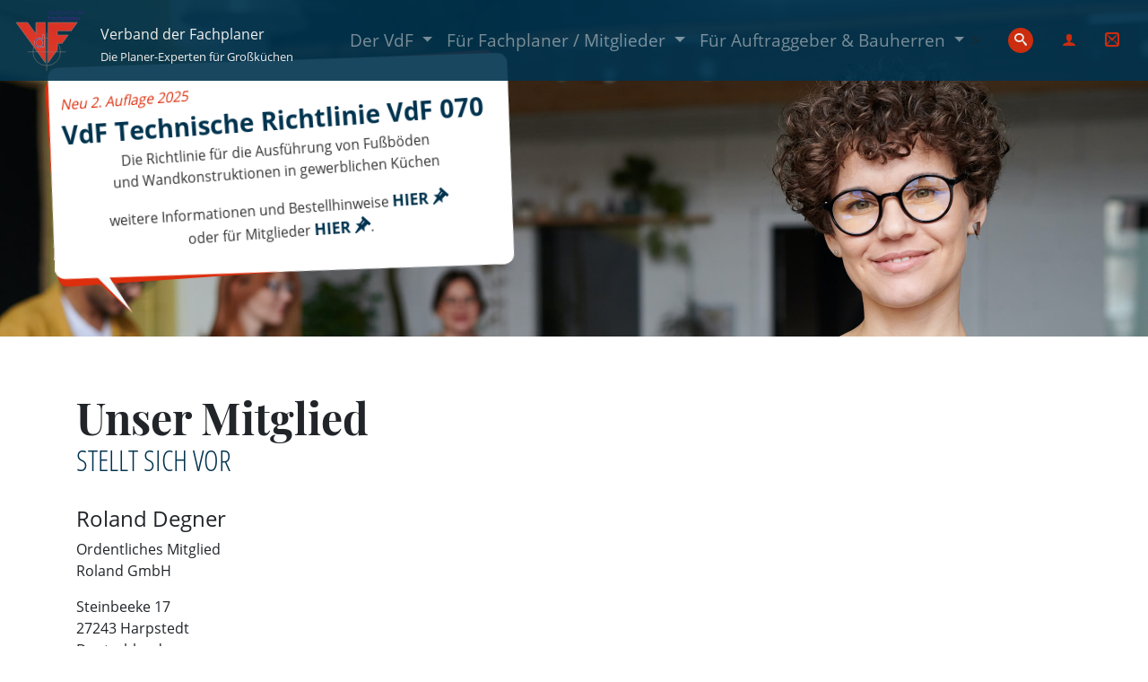

--- FILE ---
content_type: text/html; charset=utf-8
request_url: https://verband-der-fachplaner.de/der-vdf/ueber-uns/mitglied?tx_ttaddress_listview%5Baction%5D=show&tx_ttaddress_listview%5Baddress%5D=1186&tx_ttaddress_listview%5Bcontroller%5D=Address&cHash=a2ceb4da4e5b72fe6c7fb6fb15dc6c3c
body_size: 7912
content:
<!DOCTYPE html>
<html lang="de" dir="ltr" class="no-js">
<head>

<meta charset="utf-8">
<!-- 
	prg. b.it 2021 - 2025 // https://bit-dienstleistungen.de

	This website is powered by TYPO3 - inspiring people to share!
	TYPO3 is a free open source Content Management Framework initially created by Kasper Skaarhoj and licensed under GNU/GPL.
	TYPO3 is copyright 1998-2026 of Kasper Skaarhoj. Extensions are copyright of their respective owners.
	Information and contribution at https://typo3.org/
-->


<link rel="shortcut icon" href="//fileadmin/Gfx/favicon.ico" type="image/vnd.microsoft.icon">
<title>Roland degner-roland-42 Degner: Verband der Fachplaner</title>
<meta name="generator" content="TYPO3 CMS" />
<meta name="viewport" content="width=device-width, initial-scale=1.0" />
<meta name="twitter:card" content="summary" />
<meta name="google-site-verification" content="ITHpGc5EHW053qVRwz2gnmhqRb4dWb21rNnLqVKRDao" />

<link rel="stylesheet" type="text/css" href="/typo3conf/ext/blog/Resources/Public/Css/frontend.min.css?1637143958" media="all">
<link rel="stylesheet" type="text/css" href="/fileadmin/Css/fonts.css?1616405245" media="all">
<link rel="stylesheet" type="text/css" href="/fileadmin/Css/magnific-popup.css?1544009816" media="all">
<link rel="stylesheet" type="text/css" href="/fileadmin/Css/datatables.min.css?1726242124" media="all">
<link rel="stylesheet" type="text/css" href="/fileadmin/Js/jquery-ui-1.13.1/jquery-ui.min.css?1642682016" media="all">
<link rel="stylesheet" type="text/css" href="/fileadmin/Js/jquery-ui-1.13.1/jquery-ui.theme.min.css?1642682016" media="all">
<link rel="stylesheet" type="text/css" href="/fileadmin/Css/vdf.min.css?1726653097" media="all">

<link rel="stylesheet" type="text/css" href="/typo3conf/ext/dp_cookieconsent/Resources/Public/css/dp_cookieconsent.css?1655741121" media="all">
<link rel="stylesheet" type="text/css" href="/typo3conf/ext/gridgallery/Resources/Public/Libraries/justifiedGallery/justifiedGallery.min.css?1630670835" media="all">
<link rel="stylesheet" type="text/css" href="/typo3conf/ext/showcase/Resources/Public/Libs/glide/dist/css/glide.core.min.css?1633453751" media="all">
<link rel="stylesheet" type="text/css" href="/typo3conf/ext/showcase/Resources/Public/Libs/glide/dist/css/glide.theme.min.css?1633453751" media="all">
<link rel="stylesheet" type="text/css" href="/typo3conf/ext/showcase/Resources/Public/Css/style.css?1633453751" media="all">
<link rel="stylesheet" type="text/css" href="/typo3conf/ext/femanager/Resources/Public/Css/Main.min.css?1667386788" media="all">
<link rel="stylesheet" type="text/css" href="/typo3conf/ext/femanager/Resources/Public/Css/Additional.min.css?1667386788" media="all">



<script src="/fileadmin/Js/jquery-3.6.0.min.js?1616385916"></script>
<script src="/fileadmin/Js/jquery-ui-1.13.1/jquery-ui.min.js?1642682016"></script>

<script src="/typo3temp/assets/js/62b8391210.js?1765603244"></script>



<script data-ignore="1" data-cookieconsent="statistics" type="text/plain"></script>  		<link rel="apple-touch-icon" sizes="152x152" href="/fileadmin/Gfx/touch-icon-ipad-retina.png" />
  		<link rel="icon" type="image/png" sizes="76x76" href="/fileadmin/Gfx/touch-icon-iphone.png" />
  		<link rel="icon" type="image/png" sizes="120x120" href="/fileadmin/Gfx/touch-icon-iphone-retina.png" />
  		<link rel="mask-icon" href="/fileadmin/Gfx/logo.svg" color="#dd2e0e" />
  		<meta name="msapplication-TileColor" content="#dd2e0e" />
  		<meta name="theme-color" content="#ffffff" />
  		<link href="/fileadmin/Gfx/favicon.ico" rel="shortcut icon" type="image/vnd.microsoft.icon" />
        <!-- Global site tag (gtag.js) - Google Analytics -->
<script async src="https://www.googletagmanager.com/gtag/js?id=G-91MTGQ2D65"></script>
<script>
  window.dataLayer = window.dataLayer || [];
  function gtag(){dataLayer.push(arguments);}
  gtag('js', new Date());

  gtag('config', 'G-91MTGQ2D65');
</script>
<link rel="canonical" href="https://verband-der-fachplaner.de/der-vdf/ueber-uns/mitglied?tx_ttaddress_listview%5Baction%5D=show&amp;tx_ttaddress_listview%5Baddress%5D=1186&amp;tx_ttaddress_listview%5Bcontroller%5D=Address&amp;cHash=a2ceb4da4e5b72fe6c7fb6fb15dc6c3c"/>


</head>
<body id="main">

	<div class="subseite">
	
		
<header>
	<nav id="mainnav" class="navbar navbar-expand-lg bg-secondary navbar-dark fixed-top" >
    <div class="ltext d-flex align-items-end">
    <a class="navbar-brand" href="/">
      <img src="/fileadmin/Gfx/logo.svg" width="80" height="80" alt="" />

    </a>
    <p>
       <span class="d-block text-white">Verband der Fachplaner</span>
      <spann class="small text-white">Die Planer-Experten für Großküchen</spann>
    </p>
  </div>
      <button class="navbar-toggler" type="button" data-toggle="collapse" data-target="#menu" aria-controls="menu" aria-expanded="false" aria-label="Toggle navigation">
        <span class="navbar-toggler-icon"></span>
      </button>

       
  <div class="collapse navbar-collapse" id="menu"><ul class="navbar-nav ml-auto align-items-end"><li class="nav-item dropdown has-megamenu"><a href="/der-vdf" class="nav-link dropdown-toggle " data-toggle="dropdown">Der VdF <span class="sr-only">(current)</span></a><div class="dropdown-menu megamenu bg-secondary"><div class="container"><div class="row"><div class="col-12 col-md-4"><nav class="nav flex-column"><a href="/der-vdf/ueber-uns/ueber-uns" class="nav-link big active">Über Uns</a><a href="/der-vdf/ueber-uns/unsere-mitglieder" class="nav-link">Unsere Mitglieder</a><a href="/der-vdf/ueber-uns/unsere-foerdermitglieder" class="nav-link">Unsere Fördermitglieder</a><a href="/der-vdf/ueber-uns/unsere-kooperationspartner" class="nav-link">Unsere Kooperationspartner</a><a href="/der-vdf/ueber-uns/unsere-geschaeftsstelle" class="nav-link">Unsere Geschäftsstelle</a><a href="/der-vdf/ueber-uns/unser-vorstand" class="nav-link">Unser Vorstand</a></nav></div><div class="col-12 col-md-4"><nav class="nav flex-column"><a href="https://verband-der-fachplaner.de/" class="nav-link big">Aktuelles</a><a href="/der-vdf/aktuelles/seminarkatalog-2025" class="nav-link">Seminarkatalog 2025</a><a href="/der-vdf/aktuelles/news" class="nav-link">News</a><a href="/der-vdf/aktuelles/news-denkfabrik-zukunft-der-gastwelt" class="nav-link">News Denkfabrik DZG</a><a href="/fuer-auftraggeber-bauherren/wir-sind-fuer-sie-da/fussbodenrichtlinie-vdf070" target="_blank" class="nav-link">Technische Richtlinien</a><a href="/der-vdf/aktuelles/bim-informationen" class="nav-link">BIM-Informationen</a><a href="/der-vdf/aktuelles/bildergalerien" class="nav-link">Bildergalerien</a><a href="/der-vdf/aktuelles/presse" class="nav-link">Presse</a><a href="/der-vdf/aktuelles/kontakt" class="nav-link">Kontakt</a></nav></div><div class="col-12 col-md-4 d-md-block d-none"><img src="/fileadmin/Bilder/pexels-elle-hughes-2696064.jpg" class="img-fluid mk miko_" />Bild</div></div></div></div></li><li class="nav-item dropdown has-megamenu"><a href="/fuer-fachplaner" class="nav-link dropdown-toggle " data-toggle="dropdown">Für Fachplaner / Mitglieder <span class="sr-only">(current)</span></a><div class="dropdown-menu megamenu bg-secondary"><div class="container"><div class="row"><div class="col-12 col-md-4 d-md-block d-none"><img src="/fileadmin/Bilder/big-kitchen-393617-Ibokel.jpg" class="img-fluid mk miko_" />Bild</div><div class="col-12 col-md-4"><nav class="nav flex-column"><a href="/fuer-fachplaner/unsere-leistungen-fuer-sie" class="nav-link big">Unsere Leistungen für Sie</a><a href="/fuer-fachplaner/unsere-leistungen-fuer-sie/angebote" class="nav-link">Angebote</a><a href="/fuer-fachplaner/unsere-leistungen-fuer-sie/normenportal" class="nav-link">Normenportal</a><a href="/fuer-fachplaner/unsere-leistungen-fuer-sie/vdf-veranstaltungen" class="nav-link">VdF-Veranstaltungen</a><a href="https://www.branchenkalender-gv.de/" target="_blank" class="nav-link">Branchenkalender</a><a href="/fuer-fachplaner/unsere-leistungen-fuer-sie/arbeitsgruppen" class="nav-link">Arbeitsgruppen</a><a href="/fuer-fachplaner/unsere-leistungen-fuer-sie/mitglied-werden" class="nav-link">Mitglied werden</a><a href="/der-vdf/fachtagung" class="nav-link">Downloads</a></nav></div><div class="col-12 col-md-4"><nav class="nav flex-column"><a href="/fuer-fachplaner/mitgliederbereich/mitgliederbereich" class="nav-link big">Mitgliederbereich / Login</a><a href="/fuer-fachplaner/mitgliederbereich/blog" class="nav-link">Blog</a><a href="/fuer-fachplaner/mitgliederbereich/produktdatenbank" class="nav-link">Produktdatenbank</a><a href="/fuer-fachplaner/mitgliederbereich/mitgliederbereich" class="nav-link">Mitgliederbereich</a></nav></div></div></div></div></li><li class="nav-item dropdown has-megamenu"><a href="/fuer-auftraggeber-bauherren/wir-sind-fuer-sie-da/fachplaner-finden" class="nav-link dropdown-toggle " data-toggle="dropdown">Für Auftraggeber & Bauherren <span class="sr-only">(current)</span></a><div class="dropdown-menu megamenu bg-secondary"><div class="container"><div class="row"><div class="col-12 col-md-4"><nav class="nav flex-column"><a href="/fuer-auftraggeber-bauherren/wir-sind-fuer-sie-da" class="nav-link big">Wir sind für Sie da</a><a href="/fuer-auftraggeber-bauherren/wir-sind-fuer-sie-da/unsere-spezialisten" class="nav-link">Unsere Spezialisten</a><a href="/fuer-auftraggeber-bauherren/wir-sind-fuer-sie-da/referenzen-unserer-fachplaner" class="nav-link">Referenzen unserer Fachplaner</a><a href="/fuer-auftraggeber-bauherren/wir-sind-fuer-sie-da/fachplaner-finden" class="nav-link">Fachplaner finden</a></nav></div><div class="col-12 col-md-4 d-md-block d-none"><img src="/fileadmin/Gfx/vdf070-1.jpg" class="img-fluid mk miko_" />Bild</div></div></div></div></li></ul></div>

         <div class="suche collapsed mr-3">
      <form class="form-inline my-2 my-lg-0" method="get" name="form_kesearch_pi1"  action="/der-vdf/suche">>
        <div class="form-group">

      <input type="search" id="suchfeld" name="tx_kesearch_pi1[sword]" value="" minlength="3" class="form-control mr-sm-2" placeholder="Suchen" aria-label="Suchen"/>
      <input id="kesearchpagenumber" type="hidden" name="tx_kesearch_pi1[page]" value="1" />
      <input id="resetFilters" type="hidden" name="tx_kesearch_pi1[resetFilters]" value="0" />
     <label for="suchfeld"> <span class="icon icon-search"></span></label>
   </div>
    </form>
  </div>


  
  
  <div class="login mx-3 text-white">
   
        <a href="#" data-toggle="modal" data-target="#login"><span class="icon icon-user"></span></a>
      
  </div>
  <div class="login mx-3 text-white">
   <a href="#contact"> <span class="icon icon-mail2"></span></a>
  </div>
    
  
</nav>
   


   
</header>
<section id="hero" class="tm-parallax">
      <div class=" tm-hero-text-container d-none">
        <div class="speech-bubble d-none d-lg-block" style="z-index:500; display:block;">
            <span class="sphead">Für Fachplaner</span>
            	<p>Unsere <a href="/fuer-fachplaner/mitgliederbereich/produktdatenbank">Produktdatenbank <span class="icon icon-address-book"></span></a>
            	</p>
            
        </div>        
      </div>

<div class=" tm-hero-text-container d-none">
        <div class="speech-bubble d-none d-lg-block" style="z-index:500; display:block;">
            <span class="sphead">Fußbodenrichtlinie VdF 070</span>
            	<p><a href="/fuer-auftraggeber-bauherren/wir-sind-fuer-sie-da/fussbodenrichtlinie-vdf070">Die Richtlinie für die Ausführung von Fußböden <br>in gewerblichen Küchen <span class="icon icon-pushpin"></span></a>
            	</p>
            
        </div>        
      </div>


<div class=" tm-hero-text-container ">
        <div class="speech-bubble d-none d-lg-block" style="z-index:500; display:block;">
            <span class="sbad">Neu 2. Auflage 2025</span>
            <span class="sphead">VdF Technische Richtlinie VdF 070</span>
            
                <p>Die Richtlinie für die Ausführung von Fußböden<br/>
und Wandkonstruktionen in gewerblichen Küchen
</p>
                <p>weitere Informationen und Bestellhinweise <a href="/fuer-auftraggeber-bauherren/wir-sind-fuer-sie-da/fussbodenrichtlinie-vdf070">HIER <span class="icon icon-pushpin"></span></a><br>oder für Mitglieder <a href="/fuer-fachplaner/unsere-leistungen-fuer-sie/normenportal">HIER <span class="icon icon-pushpin"></span></a>.</p>
            
        </div>        
      </div>
</section>



	
	

	<section class="" id="start">
    
   
        <div class="container">
	
      
    
    

    

            <div id="c31" class="frame frame-default frame-type-list frame-layout-0">
                
                
                    



                
                
                    

    
        <div class="header">
            

    
            
                

    
            <h1 class="">
                Unser Mitglied
            </h1>
        



            
        



            

    
            
                

    
            <h2 class="">
                stellt sich vor
            </h2>
        



            
        



            



        </div>
    



                
                

    
        <div class="tx-ttaddress">
    
    <div class="vcard tt_address_detail" itemscope itemtype="http://schema.org/Person">
    <h4 itemprop="name">Roland Degner</h4>
    
   
    
    


    
            
    <div class="mitgliedsart">
                            
                            
                                <span class="mitgliedsart" title="">Ordentliches Mitglied</span> 
                            
                        
                            
                            
                        
                            
                            
                        </div>
    
        <div class="description" itemprop="description">
            <p>Roland GmbH</p>
        </div>
    

    
    
        <div class="address mt-3" itemprop="address" itemscope itemtype="http://schema.org/PostalAddress">
            <address>
                <span itemprop="streetAddress">Steinbeeke 17</span><br>
                <span itemprop="postalCode">27243</span>&nbsp;<span
                    itemprop="addressLocality">Harpstedt</span><br>
                <span itemprop="addressCountry">Deutschland</span>
            </address>
        </div>
    


    

    
    <ul class="list-unstyled">
        
            <li>
                <span class="icon icon-phone"></span>
                Telefon: <a href="tel:042449438114">
                <span itemprop="telephone">04244 943 81-14</span>
            </a>
            </li>
        

        

        

        
            <li>
                <span class="icon icon-envelop"></span>
                E-Mail:
                <span><a href="javascript:linkTo_UnCryptMailto(%27jxfiql7o%2BabdkboXolixka%3Adbojxkv%2Bab%27);">r.degner[@]roland-germany-.-de</a></span>
            </li>
        

        
            <meta itemprop="url" content="http://www.roland-germany.de"/>
            <li>
                <span class="icon icon-link"></span>
                Gehe zur Website:
                <a href="http://www.roland-germany.de">www.roland-germany.de</a>
            </li>
        
        
    </ul>

    
    


    
<a class="btn btn-primary" href="javascript:history.back()">Zurück</a>



        
</div>







</div>
    


                
                    



                
                
                    



                
            </div>

        



    

</div>
      

  </section>
  
     <section id="contact" class="tm-parallax-2">
      <div class="container">
        <div class="row">
            <div class="col-12">
            	<div class="header">
                	<h3 class="text-white">Kontakt</h3>
            	</div>
                <div class="mb-5 tm-underline">
                  <div class="tm-underline-inner"></div>
                </div>
                <p class="mb-5">
                <strong>Verband der Fachplaner</strong><br/>
				Gastronomie - Hotellerie - Gemeinschaftsverpflegung e.V.<br/>
				Langhansstr. 1<br>
				13086 Berlin
                </p>
                <p class="mb-5 d-none">
                 <strong>Unsere Bürozeiten</strong><br>
				Bürobesetzung & Homeoffice: werktags 9.00 - 16.00 Uhr oder nach Vereinbarung<br/>
				
                </p>

            </div>
            
            <div class="col-sm-12 col-md-4 d-flex align-items-center contact-item">
              <a href="tel:+493050176101" class="contact-item-link">
                  <span class="icon icon-phone mr-4"></span>
                  <span class="mb-0">+49 (0)30 / 50176 - 101</span>
              </a>              
            </div>
          <!--
             <div class="col-sm-12 col-md-4 d-flex align-items-center contact-item">
              <a href="tel:+493050176102" class="contact-item-link">
                  <span class="icon icon-printer mr-4"></span>
                  <span class="mb-0">+49 (0)30 / 50176 - 102</span>
              </a>              
            </div>
-->
            <div class="col-sm-12 col-md-4 d-flex align-items-center contact-item">
              <a class="contact-item-link" href="javascript:linkTo_UnCryptMailto(%27jxfiql7fkclXofqqbodrq%3Airzhirj%2Bab%27);">
                   <span class="icon icon-mail2 mr-4"></span>
                  <span class="mb-0"><a href="javascript:linkTo_UnCryptMailto(%27jxfiql7fkclXsackbq%2Bab%27);">info[@]vdfnet-.-de</a></span>
              </a>              
            </div>
            <div class="col-sm-12 col-md-4 d-flex align-items-center contact-item">
              <a href="https://goo.gl/maps/AEpLsfJFima5LTZDA" class="contact-item-link" target="_blank">
                  <span class="icon icon-location mr-4"></span>
                  <span class="mb-0">Auf Google-Maps ansehen</span>
              </a>              
            </div>
             <div class="col-sm-12 col-md-6 d-flex align-items-center contact-item d-none">
              <form action="" method="get">
                <div class="form-row align-items-center">
                <div class="col-auto">
      <label class="sr-only" for="inlineFormInputGroup">Username</label>
      <div class="input-group mb-2">
        <div class="input-group-prepend">
          <div class="input-group-text">@</div>
        </div>
        <input type="text" class="form-control" id="inlineFormInputGroup" placeholder="E-Mail">
      </div>
    </div>
                <div class="col-auto">
      <button type="submit" class="btn btn-primary mb-2">Los</button>
    </div>
            </div>
              </form>
            </div>
            
        </div>
      </div>
    </section>

	
		

<footer>
	<div class="container py-5">
		 <nav class="navbar-dark navbar navbar-expand-sm justify-content-center"><ul class="navbar-nav"><li class="nav-item"><a href="/" class="nav-link">Home</a></li><li class="nav-item"><a href="/der-vdf/aktuelles/kontakt" class="nav-link">Kontakt</a></li><li class="nav-item"><a href="/satzung" class="nav-link">Satzung</a></li><li class="nav-item"><a href="/impressum" class="nav-link">Impressum</a></li><li class="nav-item"><a href="/datenschutz" class="nav-link">Datenschutz</a></li><li class="nav-item"><a href="/fuer-fachplaner/mitgliederbereich/produktdatenbank" class="nav-link">Produktdatenbank</a></li></ul></nav>
	<p class="text-white small text-center">© 2024 Verband der Fachplaner e.V. - Änderungen vorbehalten. Für die Richtigkeit der Angaben wird keine Gewähr übernommen.</p>
	</div>

</footer>
 <div class="text-right totop d-none mr-5">
            <button class="backToTop-button btn btn-primary" id="totop">
            	<span class="icon icon-circle-up"></span>
            </button>
        </div>
        <div class="modal fade" id="login" tabindex="-1" role="dialog" aria-labelledby="login" aria-hidden="true">
  <div class="modal-dialog modal-dialog-centered" role="document">
    <div class="modal-content">
      <div class="modal-header">
        <h5 class="modal-title" id="exampleModalLongTitle">Anmeldung</h5>
        <div class="logopart">
          <img class="img-fluid" src="/fileadmin/Gfx/logo.svg" width="150" height="150" alt="" />
        </div>
        <button type="button" class="close" data-dismiss="modal" aria-label="Close">
          <span aria-hidden="true">&times;</span>
        </button>
      </div>
      <div class="modal-body">
        
              
    
    

    

            <div id="c41" class="frame frame-default frame-type-felogin_login frame-layout-0">
                
                
                    



                
                
                    

    
        <div class="header">
            

    
            
                

    
            <h1 class="">
                Login
            </h1>
        



            
        



            

    
            
                

    
            <h2 class="">
                Bitte melden Sie sich zunächst an
            </h2>
        



            
        



            



        </div>
    



                
                

    
    





    <h3>
        
Benutzeranmeldung


    </h3>
    <p>
        
Bitte geben Sie Ihren Benutzernamen und Ihr Passwort ein, um sich an der Website anzumelden.


    </p>


        <form target="_top" action="/der-vdf/ueber-uns/mitglied?tx_felogin_login%5Baction%5D=login&amp;tx_felogin_login%5Bcontroller%5D=Login&amp;cHash=b1d97d30db4dd3e089a632f2e3478420" method="post">
<div>
<input type="hidden" name="__referrer[@extension]" value="Felogin" />
<input type="hidden" name="__referrer[@controller]" value="Login" />
<input type="hidden" name="__referrer[@action]" value="login" />
<input type="hidden" name="__referrer[arguments]" value="YTowOnt9548e6eaabf5144f9732e630b37209485a798b935" />
<input type="hidden" name="__referrer[@request]" value="{&quot;@extension&quot;:&quot;Felogin&quot;,&quot;@controller&quot;:&quot;Login&quot;,&quot;@action&quot;:&quot;login&quot;}11a3e37eb161ccde3e8210380f52ca66e5e123fc" />
<input type="hidden" name="__trustedProperties" value="{&quot;user&quot;:1,&quot;pass&quot;:1,&quot;0&quot;:1,&quot;logintype&quot;:1,&quot;pid&quot;:1}e18f46fcd46e7311c14920330902eadf55ed2917" />
</div>

            
    <fieldset>
        <legend>
            Anmelden
        </legend>
        <div class="form-group">
            <label>
                Benutzername:
                <input class="form-control" type="text" name="user" />
            </label>
        </div>
         <div class="form-group">
            <label>
                Passwort:
                <input data-rsa-encryption="" class="form-control" type="password" name="pass" value="" />
            </label>
        </div>
        


        

        <div>
            <button class="btn btn-primary" type="submit" name="" value="">Anmelden</button>
            
        </div>

        <div class="felogin-hidden">
            <input type="hidden" name="logintype" value="login" />
            <input type="hidden" name="pid" value="41@86996ecc4325324b3769d49d3bf0126bfa941d92" />
            
            
            
            

            
        </div>
    </fieldset>

        </form>
    


    <a class="pt-3 d-block" href="/der-vdf/ueber-uns/mitglied?tx_felogin_login%5Baction%5D=recovery&amp;tx_felogin_login%5Bcontroller%5D=PasswordRecovery&amp;cHash=20499ebf29eb8fabd80422abaa61359c">
        Passwort neu setzen
    </a>
    <small class="pb-2 d-block">Sollte der Login mit Ihren Zugangsdaten nicht funktionieren, nutzen sie bitte die "Passwort neu setzen"-Funktion.</small>







                
                    



                
                
                    



                
            </div>

        



              
      </div>
      <div class="modal-footer">
        <button type="button" class="btn btn-secondary" data-dismiss="modal">Schließen</button>
        
      </div>
    </div>
  </div>
</div>

	
</div>
<script src="/typo3conf/ext/downloadcenter/Resources/Public/Js/downloadcenter.js?1726242047"></script>
<script src="/typo3conf/ext/vdffachkunde/Resources/Public/Js/jquery-ui-1.13.3.custom/jquery-ui.min.js?1758710026"></script>
<script src="/fileadmin/Js/bootstrap.bundle.min.js?1635432321"></script>
<script src="/fileadmin/Js/jquery.magnific-popup.min.js?1544009816"></script>
<script src="/fileadmin/Js/datatables.min.js?1632038318"></script>
<script src="/fileadmin/Js/vdf.js?1712908960"></script>

<script src="/typo3conf/ext/dp_cookieconsent/Resources/Public/JavaScript/dp_cookieconsent.js?1655741121"></script>
<script src="/typo3conf/ext/gridgallery/Resources/Public/Libraries/justifiedGallery/jquery.justifiedGallery.min.js?1630670835"></script>
<script src="/typo3conf/ext/gridgallery/Resources/Public/JavaScript/GridGallery.min.js?1630670835" async="async"></script>
<script src="/typo3conf/ext/showcase/Resources/Public/Libs/isotope.pkgd.min.js?1633453751"></script>
<script src="/typo3conf/ext/showcase/Resources/Public/Libs/isotope.cellsByColumn.js?1633453751"></script>
<script src="/typo3conf/ext/showcase/Resources/Public/Libs/imagesloaded.pkgd.min.js?1633453751"></script>
<script src="/typo3conf/ext/showcase/Resources/Public/Js/Classes/AjaxLoader.js?1633453751"></script>
<script src="/typo3conf/ext/showcase/Resources/Public/Js/Bootstrap4/Showcase.js?1633453751"></script>
<script src="/typo3conf/ext/showcase/Resources/Public/Libs/glide/dist/glide.min.js?1633453751"></script>
<script src="/typo3conf/ext/femanager/Resources/Public/JavaScript/Validation.min.js?1667386788"></script>
<script src="/typo3conf/ext/femanager/Resources/Public/JavaScript/Femanager.min.js?1667386788"></script>


<script>const SHOWCASE = { baseurl: 'https://verband-der-fachplaner.de/der-vdf/ueber-uns/mitglied?tx_ttaddress_listview%5Baction%5D=show&tx_ttaddress_listview%5Baddress%5D=1186&tx_ttaddress_listview%5Bcontroller%5D=Address&cHash=a2ceb4da4e5b72fe6c7fb6fb15dc6c3c'};</script><!--
  ~ Copyright (c) 2021.
  ~
  ~ @category   TYPO3
  ~
  ~ @copyright  2021 Dirk Persky (https://github.com/DirkPersky)
  ~ @author     Dirk Persky <info@dp-wired.de>
  ~ @license    MIT
  -->



<!-- Begin Cookie Consent plugin by Dirk Persky - https://github.com/DirkPersky/typo3-dp_cookieconsent -->
<script type="text/plain" data-ignore="1" data-dp-cookieDesc="layout">
    <!--
  ~ Copyright (c) 2021.
  ~
  ~ @category   TYPO3
  ~
  ~ @copyright  2021 Dirk Persky (https://github.com/DirkPersky)
  ~ @author     Dirk Persky <info@dp-wired.de>
  ~ @license    MIT
  -->

Diese Website benutzt Cookies, die für den technischen Betrieb der Website erforderlich sind und stets gesetzt werden. Andere Cookies, um Inhalte und Anzeigen zu personalisieren und die Zugriffe auf unsere Website zu analysieren, werden nur mit Ihrer Zustimmung gesetzt. Außerdem geben wir Informationen zu Ihrer Verwendung unserer Website an unsere Partner für soziale Medien, Werbung und Analysen weiter.


    <a aria-label="learn more about cookies"
       role=button tabindex="1"
       class="cc-link"
       href=""
       rel="noopener noreferrer nofollow"
       target="_blank"
    >
        Mehr Infos
    </a>


</script>
<script type="text/plain" data-ignore="1" data-dp-cookieSelect="layout">
    <!--
  ~ Copyright (c) 2021.
  ~
  ~ @category   TYPO3
  ~
  ~ @copyright  2021 Dirk Persky (https://github.com/DirkPersky)
  ~ @author     Dirk Persky <info@dp-wired.de>
  ~ @license    MIT
  -->

<div class="dp--cookie-check" xmlns:f="http://www.w3.org/1999/html">
    <label for="dp--cookie-require">
        <input type="hidden" name="" value="" /><input disabled="disabled" class="dp--check-box" id="dp--cookie-require" tabindex="-1" type="checkbox" name="" value="" checked="checked" />
        Notwendig
    </label>
    <label for="dp--cookie-statistics">
        <input class="dp--check-box" id="dp--cookie-statistics" tabindex="1" type="checkbox" name="" value="" />
        Statistiken
    </label>
    <label for="dp--cookie-marketing">
        <input class="dp--check-box" id="dp--cookie-marketing" tabindex="1" type="checkbox" name="" value="" />
        Marketing
    </label>
</div>

</script>
<script type="text/plain" data-ignore="1" data-dp-cookieRevoke="layout">
    <div class="cc-revoke dp--revoke {{classes}}">
    <i class="dp--icon-fingerprint"></i>
    <span class="dp--hover">Cookies</span>
</div>



</script>
<script type="text/plain" data-ignore="1" data-dp-cookieIframe="layout">
    <div class="dp--overlay-inner">
    <div class="dp--overlay-header">{{notice}}</div>
    <div class="dp--overlay-description">{{desc}}</div>
    <div class="dp--overlay-button">
        <button class="db--overlay-submit" onclick="window.DPCookieConsent.forceAccept(this)"
                data-cookieconsent="{{type}}" {{style}}>
        {{btn}}
        </button>
    </div>
</div>

</script>
<script type="text/javascript" data-ignore="1">
    window.cookieconsent_options = {
        overlay: {
            notice: true,
            box: {
                background: '#BA0000',
                text: '#FFFFFF'
            },
            btn: {
                background: '#B81839',
                text: '#FFFFFF'
            }
        },
        content: {
            message:'Diese Website benutzt Cookies, die für den technischen Betrieb der Website erforderlich sind und stets gesetzt werden. Andere Cookies, um Inhalte und Anzeigen zu personalisieren und die Zugriffe auf unsere Website zu analysieren, werden nur mit Ihrer Zustimmung gesetzt. Außerdem geben wir Informationen zu Ihrer Verwendung unserer Website an unsere Partner für soziale Medien, Werbung und Analysen weiter.',
            dismiss:'Cookies zulassen!',
            allow:'Speichern',
            deny: 'Ablehnen',
            link:'Mehr Infos',
            href:'',
            target:'_blank',
            'allow-all': 'alle akzeptieren!',

            media: {
                notice: 'Cookie-Hinweis',
                desc: 'Durch das Laden dieser Ressource wird eine Verbindung zu externen Servern hergestellt, die Cookies und andere Tracking-Technologien verwenden, um die Benutzererfahrung zu personalisieren und zu verbessern. Weitere Informationen finden Sie in unserer Datenschutzerklärung.',
                btn: 'Erlaube Cookies und lade diese Ressource',
            }
        },
        theme: 'edgeless',
        position: 'bottom-right',
        type: 'info',
        revokable: true,
        reloadOnRevoke: false,
        checkboxes: {"statistics":"false","marketing":"false"},
        palette: {
            popup: {
                background: '#BA0000',
                text: '#FFFFFF'
            },
            button: {
                background: '#B81839',
                text: '#FFFFFF',
            }
        }
    };
</script>
<!-- End Cookie Consent plugin -->



</body>
</html>

--- FILE ---
content_type: application/javascript; charset=utf-8
request_url: https://verband-der-fachplaner.de/fileadmin/Js/vdf.js?1712908960
body_size: 1344
content:
$(document).ready(function(){
$('#trauer').modal('show')
$('span[data-enable="1"]').each(function(){
  $('a[data-linkto="'+ $(this).text() +'"]').attr("disabled",null);
  $('a[data-linkto="'+ $(this).text() +'"]').removeClass("disabled");
})

$('#arbeitsgruppen').DataTable({
  "order": [[ 1, "desc" ]]
});
$('.dataTables_length').addClass('bs-select');

$('img.mk').each(function(){
  $(this).css("cursor","pointer")
  $(this).on('click',function(){
    location.href="/index.php?id=207"

  })
})

$('.slideto').click(function(e){
  e.preventDefault();
  myVar = $(this).attr("href");
  target = $(myVar);
  $('html, body').animate({
          scrollTop: target.offset().top
        }, 1000, function() {
          // Callback after animation
          // Must change focus!
          var $target = $(target);
          $target.focus();
          if ($target.is(":focus")) { // Checking if the target was focused
            return false;
          } else {
            $target.attr('tabindex','-1'); // Adding tabindex for elements not focusable
            $target.focus(); // Set focus again
          };
        });
})

background_image_parallax($("#hero"), 0.30, false);
background_image_parallax_2($("#contact"), 0.80); 
// Pop up Click Enlage Normal
        $('.lightbox').magnificPopup({
          type: 'image',
          gallery: { enabled: true }
        });
	$('nav .suche .form-group label').click(function(){
			$(this).parent().parent().parent().toggleClass('collapsed');
	})

	$(document).on('click', '.dropdown-menu', function (e) {
  e.stopPropagation();
});

	$(window).scroll(function(e){          
          if($(document).scrollTop() > 120) {
            $('#mainnav').addClass("scroll");
            $('.totop').removeClass("d-none");
          } else {
            $('#mainnav').removeClass("scroll");
            $('.totop').addClass("d-none");
          }
        });

	// Nach Oben funktion
    $('#totop').click(function(){
        $("html, body").animate({ scrollTop: 0 }, 600);
    	return false;
        })

   
})


function getOffSet(){
        var _offset = 450;
        var windowHeight = window.innerHeight;

        if(windowHeight > 500) {
          _offset = 0;
        } 
        if(windowHeight > 680) {
          _offset = 0
        }
        if(windowHeight > 830) {
          _offset = 150;
        }

        return _offset;
      }

      function setParallaxPosition($doc, multiplier, $object){
        var offset = getOffSet();
        var from_top = $doc.scrollTop(),
          bg_css = 'center ' +(multiplier * from_top - offset) + 'px';
        $object.css({"background-position" : bg_css });
      }
var background_image_parallax = function($object, multiplier, forceSet){
        multiplier = typeof multiplier !== 'undefined' ? multiplier : 0.5;
        multiplier = 1 - multiplier;
        var $doc = $(document);
        // $object.css({"background-attatchment" : "fixed"});

        if(forceSet) {
          setParallaxPosition($doc, multiplier, $object);
        } else {
          $(window).scroll(function(){          
            setParallaxPosition($doc, multiplier, $object);
          });
        }
      };

 var background_image_parallax_2 = function($object, multiplier){
        multiplier = typeof multiplier !== 'undefined' ? multiplier : 0.5;
        multiplier = 1 - multiplier;
        var $doc = $(document);
        $object.css({"background-attachment" : "fixed"});
        $(window).scroll(function(){
          var firstTop = $object.offset().top,
              pos = $(window).scrollTop(),
              yPos = Math.round((multiplier * (firstTop - pos)) - 186);              

          var bg_css = 'center ' + yPos + 'px';

          $object.css({"background-position" : bg_css });
        });
      };

--- FILE ---
content_type: application/javascript; charset=utf-8
request_url: https://verband-der-fachplaner.de/fileadmin/Js/datatables.min.js?1632038318
body_size: 64543
content:
/*
 * This combined file was created by the DataTables downloader builder:
 *   https://datatables.net/download
 *
 * To rebuild or modify this file with the latest versions of the included
 * software please visit:
 *   https://datatables.net/download/#dt/dt-1.11.2/af-2.3.7/date-1.1.1/fc-3.3.3/fh-3.1.9/kt-2.6.4/r-2.2.9/rg-1.1.3/rr-1.2.8/sc-2.0.5
 *
 * Included libraries:
 *   DataTables 1.11.2, AutoFill 2.3.7, DateTime 1.1.1, FixedColumns 3.3.3, FixedHeader 3.1.9, KeyTable 2.6.4, Responsive 2.2.9, RowGroup 1.1.3, RowReorder 1.2.8, Scroller 2.0.5
 */

/*!
   Copyright 2008-2021 SpryMedia Ltd.

 This source file is free software, available under the following license:
   MIT license - http://datatables.net/license

 This source file is distributed in the hope that it will be useful, but
 WITHOUT ANY WARRANTY; without even the implied warranty of MERCHANTABILITY
 or FITNESS FOR A PARTICULAR PURPOSE. See the license files for details.

 For details please refer to: http://www.datatables.net
 DataTables 1.11.2
 ©2008-2021 SpryMedia Ltd - datatables.net/license
*/
var $jscomp=$jscomp||{};$jscomp.scope={};$jscomp.findInternal=function(l,z,A){l instanceof String&&(l=String(l));for(var q=l.length,E=0;E<q;E++){var P=l[E];if(z.call(A,P,E,l))return{i:E,v:P}}return{i:-1,v:void 0}};$jscomp.ASSUME_ES5=!1;$jscomp.ASSUME_NO_NATIVE_MAP=!1;$jscomp.ASSUME_NO_NATIVE_SET=!1;$jscomp.SIMPLE_FROUND_POLYFILL=!1;$jscomp.ISOLATE_POLYFILLS=!1;
$jscomp.defineProperty=$jscomp.ASSUME_ES5||"function"==typeof Object.defineProperties?Object.defineProperty:function(l,z,A){if(l==Array.prototype||l==Object.prototype)return l;l[z]=A.value;return l};$jscomp.getGlobal=function(l){l=["object"==typeof globalThis&&globalThis,l,"object"==typeof window&&window,"object"==typeof self&&self,"object"==typeof global&&global];for(var z=0;z<l.length;++z){var A=l[z];if(A&&A.Math==Math)return A}throw Error("Cannot find global object");};$jscomp.global=$jscomp.getGlobal(this);
$jscomp.IS_SYMBOL_NATIVE="function"===typeof Symbol&&"symbol"===typeof Symbol("x");$jscomp.TRUST_ES6_POLYFILLS=!$jscomp.ISOLATE_POLYFILLS||$jscomp.IS_SYMBOL_NATIVE;$jscomp.polyfills={};$jscomp.propertyToPolyfillSymbol={};$jscomp.POLYFILL_PREFIX="$jscp$";var $jscomp$lookupPolyfilledValue=function(l,z){var A=$jscomp.propertyToPolyfillSymbol[z];if(null==A)return l[z];A=l[A];return void 0!==A?A:l[z]};
$jscomp.polyfill=function(l,z,A,q){z&&($jscomp.ISOLATE_POLYFILLS?$jscomp.polyfillIsolated(l,z,A,q):$jscomp.polyfillUnisolated(l,z,A,q))};$jscomp.polyfillUnisolated=function(l,z,A,q){A=$jscomp.global;l=l.split(".");for(q=0;q<l.length-1;q++){var E=l[q];if(!(E in A))return;A=A[E]}l=l[l.length-1];q=A[l];z=z(q);z!=q&&null!=z&&$jscomp.defineProperty(A,l,{configurable:!0,writable:!0,value:z})};
$jscomp.polyfillIsolated=function(l,z,A,q){var E=l.split(".");l=1===E.length;q=E[0];q=!l&&q in $jscomp.polyfills?$jscomp.polyfills:$jscomp.global;for(var P=0;P<E.length-1;P++){var ma=E[P];if(!(ma in q))return;q=q[ma]}E=E[E.length-1];A=$jscomp.IS_SYMBOL_NATIVE&&"es6"===A?q[E]:null;z=z(A);null!=z&&(l?$jscomp.defineProperty($jscomp.polyfills,E,{configurable:!0,writable:!0,value:z}):z!==A&&($jscomp.propertyToPolyfillSymbol[E]=$jscomp.IS_SYMBOL_NATIVE?$jscomp.global.Symbol(E):$jscomp.POLYFILL_PREFIX+E,
E=$jscomp.propertyToPolyfillSymbol[E],$jscomp.defineProperty(q,E,{configurable:!0,writable:!0,value:z})))};$jscomp.polyfill("Array.prototype.find",function(l){return l?l:function(z,A){return $jscomp.findInternal(this,z,A).v}},"es6","es3");
(function(l){"function"===typeof define&&define.amd?define(["jquery"],function(z){return l(z,window,document)}):"object"===typeof exports?module.exports=function(z,A){z||(z=window);A||(A="undefined"!==typeof window?require("jquery"):require("jquery")(z));return l(A,z,z.document)}:window.DataTable=l(jQuery,window,document)})(function(l,z,A,q){function E(a){var b,c,d={};l.each(a,function(e,h){(b=e.match(/^([^A-Z]+?)([A-Z])/))&&-1!=="a aa ai ao as b fn i m o s ".indexOf(b[1]+" ")&&(c=e.replace(b[0],
b[2].toLowerCase()),d[c]=e,"o"===b[1]&&E(a[e]))});a._hungarianMap=d}function P(a,b,c){a._hungarianMap||E(a);var d;l.each(b,function(e,h){d=a._hungarianMap[e];d===q||!c&&b[d]!==q||("o"===d.charAt(0)?(b[d]||(b[d]={}),l.extend(!0,b[d],b[e]),P(a[d],b[d],c)):b[d]=b[e])})}function ma(a){var b=u.defaults.oLanguage,c=b.sDecimal;c&&Wa(c);if(a){var d=a.sZeroRecords;!a.sEmptyTable&&d&&"No data available in table"===b.sEmptyTable&&X(a,a,"sZeroRecords","sEmptyTable");!a.sLoadingRecords&&d&&"Loading..."===b.sLoadingRecords&&
X(a,a,"sZeroRecords","sLoadingRecords");a.sInfoThousands&&(a.sThousands=a.sInfoThousands);(a=a.sDecimal)&&c!==a&&Wa(a)}}function yb(a){S(a,"ordering","bSort");S(a,"orderMulti","bSortMulti");S(a,"orderClasses","bSortClasses");S(a,"orderCellsTop","bSortCellsTop");S(a,"order","aaSorting");S(a,"orderFixed","aaSortingFixed");S(a,"paging","bPaginate");S(a,"pagingType","sPaginationType");S(a,"pageLength","iDisplayLength");S(a,"searching","bFilter");"boolean"===typeof a.sScrollX&&(a.sScrollX=a.sScrollX?"100%":
"");"boolean"===typeof a.scrollX&&(a.scrollX=a.scrollX?"100%":"");if(a=a.aoSearchCols)for(var b=0,c=a.length;b<c;b++)a[b]&&P(u.models.oSearch,a[b])}function zb(a){S(a,"orderable","bSortable");S(a,"orderData","aDataSort");S(a,"orderSequence","asSorting");S(a,"orderDataType","sortDataType");var b=a.aDataSort;"number"!==typeof b||Array.isArray(b)||(a.aDataSort=[b])}function Ab(a){if(!u.__browser){var b={};u.__browser=b;var c=l("<div/>").css({position:"fixed",top:0,left:-1*l(z).scrollLeft(),height:1,
width:1,overflow:"hidden"}).append(l("<div/>").css({position:"absolute",top:1,left:1,width:100,overflow:"scroll"}).append(l("<div/>").css({width:"100%",height:10}))).appendTo("body"),d=c.children(),e=d.children();b.barWidth=d[0].offsetWidth-d[0].clientWidth;b.bScrollOversize=100===e[0].offsetWidth&&100!==d[0].clientWidth;b.bScrollbarLeft=1!==Math.round(e.offset().left);b.bBounding=c[0].getBoundingClientRect().width?!0:!1;c.remove()}l.extend(a.oBrowser,u.__browser);a.oScroll.iBarWidth=u.__browser.barWidth}
function Bb(a,b,c,d,e,h){var g=!1;if(c!==q){var f=c;g=!0}for(;d!==e;)a.hasOwnProperty(d)&&(f=g?b(f,a[d],d,a):a[d],g=!0,d+=h);return f}function Xa(a,b){var c=u.defaults.column,d=a.aoColumns.length;c=l.extend({},u.models.oColumn,c,{nTh:b?b:A.createElement("th"),sTitle:c.sTitle?c.sTitle:b?b.innerHTML:"",aDataSort:c.aDataSort?c.aDataSort:[d],mData:c.mData?c.mData:d,idx:d});a.aoColumns.push(c);c=a.aoPreSearchCols;c[d]=l.extend({},u.models.oSearch,c[d]);Ga(a,d,l(b).data())}function Ga(a,b,c){b=a.aoColumns[b];
var d=a.oClasses,e=l(b.nTh);if(!b.sWidthOrig){b.sWidthOrig=e.attr("width")||null;var h=(e.attr("style")||"").match(/width:\s*(\d+[pxem%]+)/);h&&(b.sWidthOrig=h[1])}c!==q&&null!==c&&(zb(c),P(u.defaults.column,c,!0),c.mDataProp===q||c.mData||(c.mData=c.mDataProp),c.sType&&(b._sManualType=c.sType),c.className&&!c.sClass&&(c.sClass=c.className),c.sClass&&e.addClass(c.sClass),l.extend(b,c),X(b,c,"sWidth","sWidthOrig"),c.iDataSort!==q&&(b.aDataSort=[c.iDataSort]),X(b,c,"aDataSort"));var g=b.mData,f=na(g),
k=b.mRender?na(b.mRender):null;c=function(n){return"string"===typeof n&&-1!==n.indexOf("@")};b._bAttrSrc=l.isPlainObject(g)&&(c(g.sort)||c(g.type)||c(g.filter));b._setter=null;b.fnGetData=function(n,m,p){var t=f(n,m,q,p);return k&&m?k(t,m,n,p):t};b.fnSetData=function(n,m,p){return ha(g)(n,m,p)};"number"!==typeof g&&(a._rowReadObject=!0);a.oFeatures.bSort||(b.bSortable=!1,e.addClass(d.sSortableNone));a=-1!==l.inArray("asc",b.asSorting);c=-1!==l.inArray("desc",b.asSorting);b.bSortable&&(a||c)?a&&!c?
(b.sSortingClass=d.sSortableAsc,b.sSortingClassJUI=d.sSortJUIAscAllowed):!a&&c?(b.sSortingClass=d.sSortableDesc,b.sSortingClassJUI=d.sSortJUIDescAllowed):(b.sSortingClass=d.sSortable,b.sSortingClassJUI=d.sSortJUI):(b.sSortingClass=d.sSortableNone,b.sSortingClassJUI="")}function ta(a){if(!1!==a.oFeatures.bAutoWidth){var b=a.aoColumns;Ya(a);for(var c=0,d=b.length;c<d;c++)b[c].nTh.style.width=b[c].sWidth}b=a.oScroll;""===b.sY&&""===b.sX||Ha(a);F(a,null,"column-sizing",[a])}function ua(a,b){a=Ia(a,"bVisible");
return"number"===typeof a[b]?a[b]:null}function va(a,b){a=Ia(a,"bVisible");b=l.inArray(b,a);return-1!==b?b:null}function oa(a){var b=0;l.each(a.aoColumns,function(c,d){d.bVisible&&"none"!==l(d.nTh).css("display")&&b++});return b}function Ia(a,b){var c=[];l.map(a.aoColumns,function(d,e){d[b]&&c.push(e)});return c}function Za(a){var b=a.aoColumns,c=a.aoData,d=u.ext.type.detect,e,h,g;var f=0;for(e=b.length;f<e;f++){var k=b[f];var n=[];if(!k.sType&&k._sManualType)k.sType=k._sManualType;else if(!k.sType){var m=
0;for(h=d.length;m<h;m++){var p=0;for(g=c.length;p<g;p++){n[p]===q&&(n[p]=T(a,p,f,"type"));var t=d[m](n[p],a);if(!t&&m!==d.length-1)break;if("html"===t&&!Z(n[p]))break}if(t){k.sType=t;break}}k.sType||(k.sType="string")}}}function Cb(a,b,c,d){var e,h,g,f=a.aoColumns;if(b)for(e=b.length-1;0<=e;e--){var k=b[e];var n=k.targets!==q?k.targets:k.aTargets;Array.isArray(n)||(n=[n]);var m=0;for(h=n.length;m<h;m++)if("number"===typeof n[m]&&0<=n[m]){for(;f.length<=n[m];)Xa(a);d(n[m],k)}else if("number"===typeof n[m]&&
0>n[m])d(f.length+n[m],k);else if("string"===typeof n[m]){var p=0;for(g=f.length;p<g;p++)("_all"==n[m]||l(f[p].nTh).hasClass(n[m]))&&d(p,k)}}if(c)for(e=0,a=c.length;e<a;e++)d(e,c[e])}function ia(a,b,c,d){var e=a.aoData.length,h=l.extend(!0,{},u.models.oRow,{src:c?"dom":"data",idx:e});h._aData=b;a.aoData.push(h);for(var g=a.aoColumns,f=0,k=g.length;f<k;f++)g[f].sType=null;a.aiDisplayMaster.push(e);b=a.rowIdFn(b);b!==q&&(a.aIds[b]=h);!c&&a.oFeatures.bDeferRender||$a(a,e,c,d);return e}function Ja(a,
b){var c;b instanceof l||(b=l(b));return b.map(function(d,e){c=ab(a,e);return ia(a,c.data,e,c.cells)})}function T(a,b,c,d){"search"===d?d="filter":"order"===d&&(d="sort");var e=a.iDraw,h=a.aoColumns[c],g=a.aoData[b]._aData,f=h.sDefaultContent,k=h.fnGetData(g,d,{settings:a,row:b,col:c});if(k===q)return a.iDrawError!=e&&null===f&&(da(a,0,"Requested unknown parameter "+("function"==typeof h.mData?"{function}":"'"+h.mData+"'")+" for row "+b+", column "+c,4),a.iDrawError=e),f;if((k===g||null===k)&&null!==
f&&d!==q)k=f;else if("function"===typeof k)return k.call(g);return null===k&&"display"==d?"":k}function Db(a,b,c,d){a.aoColumns[c].fnSetData(a.aoData[b]._aData,d,{settings:a,row:b,col:c})}function bb(a){return l.map(a.match(/(\\.|[^\.])+/g)||[""],function(b){return b.replace(/\\\./g,".")})}function cb(a){return U(a.aoData,"_aData")}function Ka(a){a.aoData.length=0;a.aiDisplayMaster.length=0;a.aiDisplay.length=0;a.aIds={}}function La(a,b,c){for(var d=-1,e=0,h=a.length;e<h;e++)a[e]==b?d=e:a[e]>b&&a[e]--;
 -1!=d&&c===q&&a.splice(d,1)}function wa(a,b,c,d){var e=a.aoData[b],h,g=function(k,n){for(;k.childNodes.length;)k.removeChild(k.firstChild);k.innerHTML=T(a,b,n,"display")};if("dom"!==c&&(c&&"auto"!==c||"dom"!==e.src)){var f=e.anCells;if(f)if(d!==q)g(f[d],d);else for(c=0,h=f.length;c<h;c++)g(f[c],c)}else e._aData=ab(a,e,d,d===q?q:e._aData).data;e._aSortData=null;e._aFilterData=null;g=a.aoColumns;if(d!==q)g[d].sType=null;else{c=0;for(h=g.length;c<h;c++)g[c].sType=null;db(a,e)}}function ab(a,b,c,d){var e=
[],h=b.firstChild,g,f=0,k,n=a.aoColumns,m=a._rowReadObject;d=d!==q?d:m?{}:[];var p=function(x,w){if("string"===typeof x){var r=x.indexOf("@");-1!==r&&(r=x.substring(r+1),ha(x)(d,w.getAttribute(r)))}},t=function(x){if(c===q||c===f)g=n[f],k=x.innerHTML.trim(),g&&g._bAttrSrc?(ha(g.mData._)(d,k),p(g.mData.sort,x),p(g.mData.type,x),p(g.mData.filter,x)):m?(g._setter||(g._setter=ha(g.mData)),g._setter(d,k)):d[f]=k;f++};if(h)for(;h;){var v=h.nodeName.toUpperCase();if("TD"==v||"TH"==v)t(h),e.push(h);h=h.nextSibling}else for(e=
b.anCells,h=0,v=e.length;h<v;h++)t(e[h]);(b=b.firstChild?b:b.nTr)&&(b=b.getAttribute("id"))&&ha(a.rowId)(d,b);return{data:d,cells:e}}function $a(a,b,c,d){var e=a.aoData[b],h=e._aData,g=[],f,k;if(null===e.nTr){var n=c||A.createElement("tr");e.nTr=n;e.anCells=g;n._DT_RowIndex=b;db(a,e);var m=0;for(f=a.aoColumns.length;m<f;m++){var p=a.aoColumns[m];e=(k=c?!1:!0)?A.createElement(p.sCellType):d[m];e._DT_CellIndex={row:b,column:m};g.push(e);if(k||!(!p.mRender&&p.mData===m||l.isPlainObject(p.mData)&&p.mData._===
m+".display"))e.innerHTML=T(a,b,m,"display");p.sClass&&(e.className+=" "+p.sClass);p.bVisible&&!c?n.appendChild(e):!p.bVisible&&c&&e.parentNode.removeChild(e);p.fnCreatedCell&&p.fnCreatedCell.call(a.oInstance,e,T(a,b,m),h,b,m)}F(a,"aoRowCreatedCallback",null,[n,h,b,g])}}function db(a,b){var c=b.nTr,d=b._aData;if(c){if(a=a.rowIdFn(d))c.id=a;d.DT_RowClass&&(a=d.DT_RowClass.split(" "),b.__rowc=b.__rowc?Ma(b.__rowc.concat(a)):a,l(c).removeClass(b.__rowc.join(" ")).addClass(d.DT_RowClass));d.DT_RowAttr&&
l(c).attr(d.DT_RowAttr);d.DT_RowData&&l(c).data(d.DT_RowData)}}function Eb(a){var b,c,d=a.nTHead,e=a.nTFoot,h=0===l("th, td",d).length,g=a.oClasses,f=a.aoColumns;h&&(c=l("<tr/>").appendTo(d));var k=0;for(b=f.length;k<b;k++){var n=f[k];var m=l(n.nTh).addClass(n.sClass);h&&m.appendTo(c);a.oFeatures.bSort&&(m.addClass(n.sSortingClass),!1!==n.bSortable&&(m.attr("tabindex",a.iTabIndex).attr("aria-controls",a.sTableId),eb(a,n.nTh,k)));n.sTitle!=m[0].innerHTML&&m.html(n.sTitle);fb(a,"header")(a,m,n,g)}h&&
xa(a.aoHeader,d);l(d).children("tr").children("th, td").addClass(g.sHeaderTH);l(e).children("tr").children("th, td").addClass(g.sFooterTH);if(null!==e)for(a=a.aoFooter[0],k=0,b=a.length;k<b;k++)n=f[k],n.nTf=a[k].cell,n.sClass&&l(n.nTf).addClass(n.sClass)}function ya(a,b,c){var d,e,h=[],g=[],f=a.aoColumns.length;if(b){c===q&&(c=!1);var k=0;for(d=b.length;k<d;k++){h[k]=b[k].slice();h[k].nTr=b[k].nTr;for(e=f-1;0<=e;e--)a.aoColumns[e].bVisible||c||h[k].splice(e,1);g.push([])}k=0;for(d=h.length;k<d;k++){if(a=
h[k].nTr)for(;e=a.firstChild;)a.removeChild(e);e=0;for(b=h[k].length;e<b;e++){var n=f=1;if(g[k][e]===q){a.appendChild(h[k][e].cell);for(g[k][e]=1;h[k+f]!==q&&h[k][e].cell==h[k+f][e].cell;)g[k+f][e]=1,f++;for(;h[k][e+n]!==q&&h[k][e].cell==h[k][e+n].cell;){for(c=0;c<f;c++)g[k+c][e+n]=1;n++}l(h[k][e].cell).attr("rowspan",f).attr("colspan",n)}}}}}function ja(a,b){var c=F(a,"aoPreDrawCallback","preDraw",[a]);if(-1!==l.inArray(!1,c))V(a,!1);else{c=[];var d=0,e=a.asStripeClasses,h=e.length,g=a.oLanguage,
f=a.iInitDisplayStart,k="ssp"==Q(a),n=a.aiDisplay;a.bDrawing=!0;f!==q&&-1!==f&&(a._iDisplayStart=k?f:f>=a.fnRecordsDisplay()?0:f,a.iInitDisplayStart=-1);f=a._iDisplayStart;var m=a.fnDisplayEnd();if(a.bDeferLoading)a.bDeferLoading=!1,a.iDraw++,V(a,!1);else if(!k)a.iDraw++;else if(!a.bDestroying&&!b){Fb(a);return}if(0!==n.length)for(b=k?a.aoData.length:m,g=k?0:f;g<b;g++){k=n[g];var p=a.aoData[k];null===p.nTr&&$a(a,k);var t=p.nTr;if(0!==h){var v=e[d%h];p._sRowStripe!=v&&(l(t).removeClass(p._sRowStripe).addClass(v),
p._sRowStripe=v)}F(a,"aoRowCallback",null,[t,p._aData,d,g,k]);c.push(t);d++}else d=g.sZeroRecords,1==a.iDraw&&"ajax"==Q(a)?d=g.sLoadingRecords:g.sEmptyTable&&0===a.fnRecordsTotal()&&(d=g.sEmptyTable),c[0]=l("<tr/>",{"class":h?e[0]:""}).append(l("<td />",{valign:"top",colSpan:oa(a),"class":a.oClasses.sRowEmpty}).html(d))[0];F(a,"aoHeaderCallback","header",[l(a.nTHead).children("tr")[0],cb(a),f,m,n]);F(a,"aoFooterCallback","footer",[l(a.nTFoot).children("tr")[0],cb(a),f,m,n]);e=l(a.nTBody);e.children().detach();
e.append(l(c));F(a,"aoDrawCallback","draw",[a]);a.bSorted=!1;a.bFiltered=!1;a.bDrawing=!1}}function ka(a,b){var c=a.oFeatures,d=c.bFilter;c.bSort&&Gb(a);d?za(a,a.oPreviousSearch):a.aiDisplay=a.aiDisplayMaster.slice();!0!==b&&(a._iDisplayStart=0);a._drawHold=b;ja(a);a._drawHold=!1}function Hb(a){var b=a.oClasses,c=l(a.nTable);c=l("<div/>").insertBefore(c);var d=a.oFeatures,e=l("<div/>",{id:a.sTableId+"_wrapper","class":b.sWrapper+(a.nTFoot?"":" "+b.sNoFooter)});a.nHolding=c[0];a.nTableWrapper=e[0];
a.nTableReinsertBefore=a.nTable.nextSibling;for(var h=a.sDom.split(""),g,f,k,n,m,p,t=0;t<h.length;t++){g=null;f=h[t];if("<"==f){k=l("<div/>")[0];n=h[t+1];if("'"==n||'"'==n){m="";for(p=2;h[t+p]!=n;)m+=h[t+p],p++;"H"==m?m=b.sJUIHeader:"F"==m&&(m=b.sJUIFooter);-1!=m.indexOf(".")?(n=m.split("."),k.id=n[0].substr(1,n[0].length-1),k.className=n[1]):"#"==m.charAt(0)?k.id=m.substr(1,m.length-1):k.className=m;t+=p}e.append(k);e=l(k)}else if(">"==f)e=e.parent();else if("l"==f&&d.bPaginate&&d.bLengthChange)g=
Ib(a);else if("f"==f&&d.bFilter)g=Jb(a);else if("r"==f&&d.bProcessing)g=Kb(a);else if("t"==f)g=Lb(a);else if("i"==f&&d.bInfo)g=Mb(a);else if("p"==f&&d.bPaginate)g=Nb(a);else if(0!==u.ext.feature.length)for(k=u.ext.feature,p=0,n=k.length;p<n;p++)if(f==k[p].cFeature){g=k[p].fnInit(a);break}g&&(k=a.aanFeatures,k[f]||(k[f]=[]),k[f].push(g),e.append(g))}c.replaceWith(e);a.nHolding=null}function xa(a,b){b=l(b).children("tr");var c,d,e;a.splice(0,a.length);var h=0;for(e=b.length;h<e;h++)a.push([]);h=0;for(e=
b.length;h<e;h++){var g=b[h];for(c=g.firstChild;c;){if("TD"==c.nodeName.toUpperCase()||"TH"==c.nodeName.toUpperCase()){var f=1*c.getAttribute("colspan");var k=1*c.getAttribute("rowspan");f=f&&0!==f&&1!==f?f:1;k=k&&0!==k&&1!==k?k:1;var n=0;for(d=a[h];d[n];)n++;var m=n;var p=1===f?!0:!1;for(d=0;d<f;d++)for(n=0;n<k;n++)a[h+n][m+d]={cell:c,unique:p},a[h+n].nTr=g}c=c.nextSibling}}}function Na(a,b,c){var d=[];c||(c=a.aoHeader,b&&(c=[],xa(c,b)));b=0;for(var e=c.length;b<e;b++)for(var h=0,g=c[b].length;h<
g;h++)!c[b][h].unique||d[h]&&a.bSortCellsTop||(d[h]=c[b][h].cell);return d}function Oa(a,b,c){F(a,"aoServerParams","serverParams",[b]);if(b&&Array.isArray(b)){var d={},e=/(.*?)\[\]$/;l.each(b,function(m,p){(m=p.name.match(e))?(m=m[0],d[m]||(d[m]=[]),d[m].push(p.value)):d[p.name]=p.value});b=d}var h=a.ajax,g=a.oInstance,f=function(m){var p=a.jqXhr?a.jqXhr.status:null;if(null===m||"number"===typeof p&&204==p)m={},Aa(a,m,[]);(p=m.error||m.sError)&&da(a,0,p);a.json=m;F(a,null,"xhr",[a,m,a.jqXHR]);c(m)};
if(l.isPlainObject(h)&&h.data){var k=h.data;var n="function"===typeof k?k(b,a):k;b="function"===typeof k&&n?n:l.extend(!0,b,n);delete h.data}n={data:b,success:f,dataType:"json",cache:!1,type:a.sServerMethod,error:function(m,p,t){t=F(a,null,"xhr",[a,null,a.jqXHR]);-1===l.inArray(!0,t)&&("parsererror"==p?da(a,0,"Invalid JSON response",1):4===m.readyState&&da(a,0,"Ajax error",7));V(a,!1)}};a.oAjaxData=b;F(a,null,"preXhr",[a,b]);a.fnServerData?a.fnServerData.call(g,a.sAjaxSource,l.map(b,function(m,p){return{name:p,
value:m}}),f,a):a.sAjaxSource||"string"===typeof h?a.jqXHR=l.ajax(l.extend(n,{url:h||a.sAjaxSource})):"function"===typeof h?a.jqXHR=h.call(g,b,f,a):(a.jqXHR=l.ajax(l.extend(n,h)),h.data=k)}function Fb(a){a.iDraw++;V(a,!0);Oa(a,Ob(a),function(b){Pb(a,b)})}function Ob(a){var b=a.aoColumns,c=b.length,d=a.oFeatures,e=a.oPreviousSearch,h=a.aoPreSearchCols,g=[],f=pa(a);var k=a._iDisplayStart;var n=!1!==d.bPaginate?a._iDisplayLength:-1;var m=function(x,w){g.push({name:x,value:w})};m("sEcho",a.iDraw);m("iColumns",
c);m("sColumns",U(b,"sName").join(","));m("iDisplayStart",k);m("iDisplayLength",n);var p={draw:a.iDraw,columns:[],order:[],start:k,length:n,search:{value:e.sSearch,regex:e.bRegex}};for(k=0;k<c;k++){var t=b[k];var v=h[k];n="function"==typeof t.mData?"function":t.mData;p.columns.push({data:n,name:t.sName,searchable:t.bSearchable,orderable:t.bSortable,search:{value:v.sSearch,regex:v.bRegex}});m("mDataProp_"+k,n);d.bFilter&&(m("sSearch_"+k,v.sSearch),m("bRegex_"+k,v.bRegex),m("bSearchable_"+k,t.bSearchable));
d.bSort&&m("bSortable_"+k,t.bSortable)}d.bFilter&&(m("sSearch",e.sSearch),m("bRegex",e.bRegex));d.bSort&&(l.each(f,function(x,w){p.order.push({column:w.col,dir:w.dir});m("iSortCol_"+x,w.col);m("sSortDir_"+x,w.dir)}),m("iSortingCols",f.length));b=u.ext.legacy.ajax;return null===b?a.sAjaxSource?g:p:b?g:p}function Pb(a,b){var c=function(g,f){return b[g]!==q?b[g]:b[f]},d=Aa(a,b),e=c("sEcho","draw"),h=c("iTotalRecords","recordsTotal");c=c("iTotalDisplayRecords","recordsFiltered");if(e!==q){if(1*e<a.iDraw)return;
a.iDraw=1*e}d||(d=[]);Ka(a);a._iRecordsTotal=parseInt(h,10);a._iRecordsDisplay=parseInt(c,10);e=0;for(h=d.length;e<h;e++)ia(a,d[e]);a.aiDisplay=a.aiDisplayMaster.slice();ja(a,!0);a._bInitComplete||Pa(a,b);V(a,!1)}function Aa(a,b,c){a=l.isPlainObject(a.ajax)&&a.ajax.dataSrc!==q?a.ajax.dataSrc:a.sAjaxDataProp;if(!c)return"data"===a?b.aaData||b[a]:""!==a?na(a)(b):b;ha(a)(b,c)}function Jb(a){var b=a.oClasses,c=a.sTableId,d=a.oLanguage,e=a.oPreviousSearch,h=a.aanFeatures,g='<input type="search" class="'+
b.sFilterInput+'"/>',f=d.sSearch;f=f.match(/_INPUT_/)?f.replace("_INPUT_",g):f+g;b=l("<div/>",{id:h.f?null:c+"_filter","class":b.sFilter}).append(l("<label/>").append(f));var k=function(m){var p=this.value?this.value:"";e.return&&"Enter"!==m.key||p==e.sSearch||(za(a,{sSearch:p,bRegex:e.bRegex,bSmart:e.bSmart,bCaseInsensitive:e.bCaseInsensitive,"return":e.return}),a._iDisplayStart=0,ja(a))};h=null!==a.searchDelay?a.searchDelay:"ssp"===Q(a)?400:0;var n=l("input",b).val(e.sSearch).attr("placeholder",
d.sSearchPlaceholder).on("keyup.DT search.DT input.DT paste.DT cut.DT",h?gb(k,h):k).on("mouseup",function(m){setTimeout(function(){k.call(n[0],m)},10)}).on("keypress.DT",function(m){if(13==m.keyCode)return!1}).attr("aria-controls",c);l(a.nTable).on("search.dt.DT",function(m,p){if(a===p)try{n[0]!==A.activeElement&&n.val(e.sSearch)}catch(t){}});return b[0]}function za(a,b,c){var d=a.oPreviousSearch,e=a.aoPreSearchCols,h=function(f){d.sSearch=f.sSearch;d.bRegex=f.bRegex;d.bSmart=f.bSmart;d.bCaseInsensitive=
f.bCaseInsensitive;d.return=f.return},g=function(f){return f.bEscapeRegex!==q?!f.bEscapeRegex:f.bRegex};Za(a);if("ssp"!=Q(a)){Qb(a,b.sSearch,c,g(b),b.bSmart,b.bCaseInsensitive,b.return);h(b);for(b=0;b<e.length;b++)Rb(a,e[b].sSearch,b,g(e[b]),e[b].bSmart,e[b].bCaseInsensitive);Sb(a)}else h(b);a.bFiltered=!0;F(a,null,"search",[a])}function Sb(a){for(var b=u.ext.search,c=a.aiDisplay,d,e,h=0,g=b.length;h<g;h++){for(var f=[],k=0,n=c.length;k<n;k++)e=c[k],d=a.aoData[e],b[h](a,d._aFilterData,e,d._aData,
k)&&f.push(e);c.length=0;l.merge(c,f)}}function Rb(a,b,c,d,e,h){if(""!==b){var g=[],f=a.aiDisplay;d=hb(b,d,e,h);for(e=0;e<f.length;e++)b=a.aoData[f[e]]._aFilterData[c],d.test(b)&&g.push(f[e]);a.aiDisplay=g}}function Qb(a,b,c,d,e,h){e=hb(b,d,e,h);var g=a.oPreviousSearch.sSearch,f=a.aiDisplayMaster;h=[];0!==u.ext.search.length&&(c=!0);var k=Tb(a);if(0>=b.length)a.aiDisplay=f.slice();else{if(k||c||d||g.length>b.length||0!==b.indexOf(g)||a.bSorted)a.aiDisplay=f.slice();b=a.aiDisplay;for(c=0;c<b.length;c++)e.test(a.aoData[b[c]]._sFilterRow)&&
h.push(b[c]);a.aiDisplay=h}}function hb(a,b,c,d){a=b?a:ib(a);c&&(a="^(?=.*?"+l.map(a.match(/"[^"]+"|[^ ]+/g)||[""],function(e){if('"'===e.charAt(0)){var h=e.match(/^"(.*)"$/);e=h?h[1]:e}return e.replace('"',"")}).join(")(?=.*?")+").*$");return new RegExp(a,d?"i":"")}function Tb(a){var b=a.aoColumns,c,d,e=u.ext.type.search;var h=!1;var g=0;for(c=a.aoData.length;g<c;g++){var f=a.aoData[g];if(!f._aFilterData){var k=[];var n=0;for(d=b.length;n<d;n++){h=b[n];if(h.bSearchable){var m=T(a,g,n,"filter");e[h.sType]&&
(m=e[h.sType](m));null===m&&(m="");"string"!==typeof m&&m.toString&&(m=m.toString())}else m="";m.indexOf&&-1!==m.indexOf("&")&&(Qa.innerHTML=m,m=qc?Qa.textContent:Qa.innerText);m.replace&&(m=m.replace(/[\r\n\u2028]/g,""));k.push(m)}f._aFilterData=k;f._sFilterRow=k.join("  ");h=!0}}return h}function Ub(a){return{search:a.sSearch,smart:a.bSmart,regex:a.bRegex,caseInsensitive:a.bCaseInsensitive}}function Vb(a){return{sSearch:a.search,bSmart:a.smart,bRegex:a.regex,bCaseInsensitive:a.caseInsensitive}}
function Mb(a){var b=a.sTableId,c=a.aanFeatures.i,d=l("<div/>",{"class":a.oClasses.sInfo,id:c?null:b+"_info"});c||(a.aoDrawCallback.push({fn:Wb,sName:"information"}),d.attr("role","status").attr("aria-live","polite"),l(a.nTable).attr("aria-describedby",b+"_info"));return d[0]}function Wb(a){var b=a.aanFeatures.i;if(0!==b.length){var c=a.oLanguage,d=a._iDisplayStart+1,e=a.fnDisplayEnd(),h=a.fnRecordsTotal(),g=a.fnRecordsDisplay(),f=g?c.sInfo:c.sInfoEmpty;g!==h&&(f+=" "+c.sInfoFiltered);f+=c.sInfoPostFix;
f=Xb(a,f);c=c.fnInfoCallback;null!==c&&(f=c.call(a.oInstance,a,d,e,h,g,f));l(b).html(f)}}function Xb(a,b){var c=a.fnFormatNumber,d=a._iDisplayStart+1,e=a._iDisplayLength,h=a.fnRecordsDisplay(),g=-1===e;return b.replace(/_START_/g,c.call(a,d)).replace(/_END_/g,c.call(a,a.fnDisplayEnd())).replace(/_MAX_/g,c.call(a,a.fnRecordsTotal())).replace(/_TOTAL_/g,c.call(a,h)).replace(/_PAGE_/g,c.call(a,g?1:Math.ceil(d/e))).replace(/_PAGES_/g,c.call(a,g?1:Math.ceil(h/e)))}function Ba(a){var b=a.iInitDisplayStart,
c=a.aoColumns;var d=a.oFeatures;var e=a.bDeferLoading;if(a.bInitialised){Hb(a);Eb(a);ya(a,a.aoHeader);ya(a,a.aoFooter);V(a,!0);d.bAutoWidth&&Ya(a);var h=0;for(d=c.length;h<d;h++){var g=c[h];g.sWidth&&(g.nTh.style.width=K(g.sWidth))}F(a,null,"preInit",[a]);ka(a);c=Q(a);if("ssp"!=c||e)"ajax"==c?Oa(a,[],function(f){var k=Aa(a,f);for(h=0;h<k.length;h++)ia(a,k[h]);a.iInitDisplayStart=b;ka(a);V(a,!1);Pa(a,f)},a):(V(a,!1),Pa(a))}else setTimeout(function(){Ba(a)},200)}function Pa(a,b){a._bInitComplete=!0;
(b||a.oInit.aaData)&&ta(a);F(a,null,"plugin-init",[a,b]);F(a,"aoInitComplete","init",[a,b])}function jb(a,b){b=parseInt(b,10);a._iDisplayLength=b;kb(a);F(a,null,"length",[a,b])}function Ib(a){var b=a.oClasses,c=a.sTableId,d=a.aLengthMenu,e=Array.isArray(d[0]),h=e?d[0]:d;d=e?d[1]:d;e=l("<select/>",{name:c+"_length","aria-controls":c,"class":b.sLengthSelect});for(var g=0,f=h.length;g<f;g++)e[0][g]=new Option("number"===typeof d[g]?a.fnFormatNumber(d[g]):d[g],h[g]);var k=l("<div><label/></div>").addClass(b.sLength);
a.aanFeatures.l||(k[0].id=c+"_length");k.children().append(a.oLanguage.sLengthMenu.replace("_MENU_",e[0].outerHTML));l("select",k).val(a._iDisplayLength).on("change.DT",function(n){jb(a,l(this).val());ja(a)});l(a.nTable).on("length.dt.DT",function(n,m,p){a===m&&l("select",k).val(p)});return k[0]}function Nb(a){var b=a.sPaginationType,c=u.ext.pager[b],d="function"===typeof c,e=function(g){ja(g)};b=l("<div/>").addClass(a.oClasses.sPaging+b)[0];var h=a.aanFeatures;d||c.fnInit(a,b,e);h.p||(b.id=a.sTableId+
"_paginate",a.aoDrawCallback.push({fn:function(g){if(d){var f=g._iDisplayStart,k=g._iDisplayLength,n=g.fnRecordsDisplay(),m=-1===k;f=m?0:Math.ceil(f/k);k=m?1:Math.ceil(n/k);n=c(f,k);var p;m=0;for(p=h.p.length;m<p;m++)fb(g,"pageButton")(g,h.p[m],m,n,f,k)}else c.fnUpdate(g,e)},sName:"pagination"}));return b}function lb(a,b,c){var d=a._iDisplayStart,e=a._iDisplayLength,h=a.fnRecordsDisplay();0===h||-1===e?d=0:"number"===typeof b?(d=b*e,d>h&&(d=0)):"first"==b?d=0:"previous"==b?(d=0<=e?d-e:0,0>d&&(d=0)):
"next"==b?d+e<h&&(d+=e):"last"==b?d=Math.floor((h-1)/e)*e:da(a,0,"Unknown paging action: "+b,5);b=a._iDisplayStart!==d;a._iDisplayStart=d;b&&(F(a,null,"page",[a]),c&&ja(a));return b}function Kb(a){return l("<div/>",{id:a.aanFeatures.r?null:a.sTableId+"_processing","class":a.oClasses.sProcessing}).html(a.oLanguage.sProcessing).insertBefore(a.nTable)[0]}function V(a,b){a.oFeatures.bProcessing&&l(a.aanFeatures.r).css("display",b?"block":"none");F(a,null,"processing",[a,b])}function Lb(a){var b=l(a.nTable),
c=a.oScroll;if(""===c.sX&&""===c.sY)return a.nTable;var d=c.sX,e=c.sY,h=a.oClasses,g=b.children("caption"),f=g.length?g[0]._captionSide:null,k=l(b[0].cloneNode(!1)),n=l(b[0].cloneNode(!1)),m=b.children("tfoot");m.length||(m=null);k=l("<div/>",{"class":h.sScrollWrapper}).append(l("<div/>",{"class":h.sScrollHead}).css({overflow:"hidden",position:"relative",border:0,width:d?d?K(d):null:"100%"}).append(l("<div/>",{"class":h.sScrollHeadInner}).css({"box-sizing":"content-box",width:c.sXInner||"100%"}).append(k.removeAttr("id").css("margin-left",
0).append("top"===f?g:null).append(b.children("thead"))))).append(l("<div/>",{"class":h.sScrollBody}).css({position:"relative",overflow:"auto",width:d?K(d):null}).append(b));m&&k.append(l("<div/>",{"class":h.sScrollFoot}).css({overflow:"hidden",border:0,width:d?d?K(d):null:"100%"}).append(l("<div/>",{"class":h.sScrollFootInner}).append(n.removeAttr("id").css("margin-left",0).append("bottom"===f?g:null).append(b.children("tfoot")))));b=k.children();var p=b[0];h=b[1];var t=m?b[2]:null;if(d)l(h).on("scroll.DT",
function(v){v=this.scrollLeft;p.scrollLeft=v;m&&(t.scrollLeft=v)});l(h).css("max-height",e);c.bCollapse||l(h).css("height",e);a.nScrollHead=p;a.nScrollBody=h;a.nScrollFoot=t;a.aoDrawCallback.push({fn:Ha,sName:"scrolling"});return k[0]}function Ha(a){var b=a.oScroll,c=b.sX,d=b.sXInner,e=b.sY;b=b.iBarWidth;var h=l(a.nScrollHead),g=h[0].style,f=h.children("div"),k=f[0].style,n=f.children("table");f=a.nScrollBody;var m=l(f),p=f.style,t=l(a.nScrollFoot).children("div"),v=t.children("table"),x=l(a.nTHead),
w=l(a.nTable),r=w[0],C=r.style,G=a.nTFoot?l(a.nTFoot):null,aa=a.oBrowser,L=aa.bScrollOversize;U(a.aoColumns,"nTh");var O=[],I=[],H=[],ea=[],Y,Ca=function(D){D=D.style;D.paddingTop="0";D.paddingBottom="0";D.borderTopWidth="0";D.borderBottomWidth="0";D.height=0};var fa=f.scrollHeight>f.clientHeight;if(a.scrollBarVis!==fa&&a.scrollBarVis!==q)a.scrollBarVis=fa,ta(a);else{a.scrollBarVis=fa;w.children("thead, tfoot").remove();if(G){var ba=G.clone().prependTo(w);var la=G.find("tr");ba=ba.find("tr")}var mb=
x.clone().prependTo(w);x=x.find("tr");fa=mb.find("tr");mb.find("th, td").removeAttr("tabindex");c||(p.width="100%",h[0].style.width="100%");l.each(Na(a,mb),function(D,W){Y=ua(a,D);W.style.width=a.aoColumns[Y].sWidth});G&&ca(function(D){D.style.width=""},ba);h=w.outerWidth();""===c?(C.width="100%",L&&(w.find("tbody").height()>f.offsetHeight||"scroll"==m.css("overflow-y"))&&(C.width=K(w.outerWidth()-b)),h=w.outerWidth()):""!==d&&(C.width=K(d),h=w.outerWidth());ca(Ca,fa);ca(function(D){var W=z.getComputedStyle?
z.getComputedStyle(D).width:K(l(D).width());H.push(D.innerHTML);O.push(W)},fa);ca(function(D,W){D.style.width=O[W]},x);l(fa).height(0);G&&(ca(Ca,ba),ca(function(D){ea.push(D.innerHTML);I.push(K(l(D).css("width")))},ba),ca(function(D,W){D.style.width=I[W]},la),l(ba).height(0));ca(function(D,W){D.innerHTML='<div class="dataTables_sizing">'+H[W]+"</div>";D.childNodes[0].style.height="0";D.childNodes[0].style.overflow="hidden";D.style.width=O[W]},fa);G&&ca(function(D,W){D.innerHTML='<div class="dataTables_sizing">'+
ea[W]+"</div>";D.childNodes[0].style.height="0";D.childNodes[0].style.overflow="hidden";D.style.width=I[W]},ba);w.outerWidth()<h?(la=f.scrollHeight>f.offsetHeight||"scroll"==m.css("overflow-y")?h+b:h,L&&(f.scrollHeight>f.offsetHeight||"scroll"==m.css("overflow-y"))&&(C.width=K(la-b)),""!==c&&""===d||da(a,1,"Possible column misalignment",6)):la="100%";p.width=K(la);g.width=K(la);G&&(a.nScrollFoot.style.width=K(la));!e&&L&&(p.height=K(r.offsetHeight+b));c=w.outerWidth();n[0].style.width=K(c);k.width=
K(c);d=w.height()>f.clientHeight||"scroll"==m.css("overflow-y");e="padding"+(aa.bScrollbarLeft?"Left":"Right");k[e]=d?b+"px":"0px";G&&(v[0].style.width=K(c),t[0].style.width=K(c),t[0].style[e]=d?b+"px":"0px");w.children("colgroup").insertBefore(w.children("thead"));m.trigger("scroll");!a.bSorted&&!a.bFiltered||a._drawHold||(f.scrollTop=0)}}function ca(a,b,c){for(var d=0,e=0,h=b.length,g,f;e<h;){g=b[e].firstChild;for(f=c?c[e].firstChild:null;g;)1===g.nodeType&&(c?a(g,f,d):a(g,d),d++),g=g.nextSibling,
f=c?f.nextSibling:null;e++}}function Ya(a){var b=a.nTable,c=a.aoColumns,d=a.oScroll,e=d.sY,h=d.sX,g=d.sXInner,f=c.length,k=Ia(a,"bVisible"),n=l("th",a.nTHead),m=b.getAttribute("width"),p=b.parentNode,t=!1,v,x=a.oBrowser;d=x.bScrollOversize;(v=b.style.width)&&-1!==v.indexOf("%")&&(m=v);for(v=0;v<k.length;v++){var w=c[k[v]];null!==w.sWidth&&(w.sWidth=Yb(w.sWidthOrig,p),t=!0)}if(d||!t&&!h&&!e&&f==oa(a)&&f==n.length)for(v=0;v<f;v++)k=ua(a,v),null!==k&&(c[k].sWidth=K(n.eq(v).width()));else{f=l(b).clone().css("visibility",
"hidden").removeAttr("id");f.find("tbody tr").remove();var r=l("<tr/>").appendTo(f.find("tbody"));f.find("thead, tfoot").remove();f.append(l(a.nTHead).clone()).append(l(a.nTFoot).clone());f.find("tfoot th, tfoot td").css("width","");n=Na(a,f.find("thead")[0]);for(v=0;v<k.length;v++)w=c[k[v]],n[v].style.width=null!==w.sWidthOrig&&""!==w.sWidthOrig?K(w.sWidthOrig):"",w.sWidthOrig&&h&&l(n[v]).append(l("<div/>").css({width:w.sWidthOrig,margin:0,padding:0,border:0,height:1}));if(a.aoData.length)for(v=
0;v<k.length;v++)t=k[v],w=c[t],l(Zb(a,t)).clone(!1).append(w.sContentPadding).appendTo(r);l("[name]",f).removeAttr("name");w=l("<div/>").css(h||e?{position:"absolute",top:0,left:0,height:1,right:0,overflow:"hidden"}:{}).append(f).appendTo(p);h&&g?f.width(g):h?(f.css("width","auto"),f.removeAttr("width"),f.width()<p.clientWidth&&m&&f.width(p.clientWidth)):e?f.width(p.clientWidth):m&&f.width(m);for(v=e=0;v<k.length;v++)p=l(n[v]),g=p.outerWidth()-p.width(),p=x.bBounding?Math.ceil(n[v].getBoundingClientRect().width):
p.outerWidth(),e+=p,c[k[v]].sWidth=K(p-g);b.style.width=K(e);w.remove()}m&&(b.style.width=K(m));!m&&!h||a._reszEvt||(b=function(){l(z).on("resize.DT-"+a.sInstance,gb(function(){ta(a)}))},d?setTimeout(b,1E3):b(),a._reszEvt=!0)}function Yb(a,b){if(!a)return 0;a=l("<div/>").css("width",K(a)).appendTo(b||A.body);b=a[0].offsetWidth;a.remove();return b}function Zb(a,b){var c=$b(a,b);if(0>c)return null;var d=a.aoData[c];return d.nTr?d.anCells[b]:l("<td/>").html(T(a,c,b,"display"))[0]}function $b(a,b){for(var c,
d=-1,e=-1,h=0,g=a.aoData.length;h<g;h++)c=T(a,h,b,"display")+"",c=c.replace(rc,""),c=c.replace(/&nbsp;/g," "),c.length>d&&(d=c.length,e=h);return e}function K(a){return null===a?"0px":"number"==typeof a?0>a?"0px":a+"px":a.match(/\d$/)?a+"px":a}function pa(a){var b=[],c=a.aoColumns;var d=a.aaSortingFixed;var e=l.isPlainObject(d);var h=[];var g=function(m){m.length&&!Array.isArray(m[0])?h.push(m):l.merge(h,m)};Array.isArray(d)&&g(d);e&&d.pre&&g(d.pre);g(a.aaSorting);e&&d.post&&g(d.post);for(a=0;a<h.length;a++){var f=
h[a][0];g=c[f].aDataSort;d=0;for(e=g.length;d<e;d++){var k=g[d];var n=c[k].sType||"string";h[a]._idx===q&&(h[a]._idx=l.inArray(h[a][1],c[k].asSorting));b.push({src:f,col:k,dir:h[a][1],index:h[a]._idx,type:n,formatter:u.ext.type.order[n+"-pre"]})}}return b}function Gb(a){var b,c=[],d=u.ext.type.order,e=a.aoData,h=0,g=a.aiDisplayMaster;Za(a);var f=pa(a);var k=0;for(b=f.length;k<b;k++){var n=f[k];n.formatter&&h++;ac(a,n.col)}if("ssp"!=Q(a)&&0!==f.length){k=0;for(b=g.length;k<b;k++)c[g[k]]=k;h===f.length?
g.sort(function(m,p){var t,v=f.length,x=e[m]._aSortData,w=e[p]._aSortData;for(t=0;t<v;t++){var r=f[t];var C=x[r.col];var G=w[r.col];C=C<G?-1:C>G?1:0;if(0!==C)return"asc"===r.dir?C:-C}C=c[m];G=c[p];return C<G?-1:C>G?1:0}):g.sort(function(m,p){var t,v=f.length,x=e[m]._aSortData,w=e[p]._aSortData;for(t=0;t<v;t++){var r=f[t];var C=x[r.col];var G=w[r.col];r=d[r.type+"-"+r.dir]||d["string-"+r.dir];C=r(C,G);if(0!==C)return C}C=c[m];G=c[p];return C<G?-1:C>G?1:0})}a.bSorted=!0}function bc(a){var b=a.aoColumns,
c=pa(a);a=a.oLanguage.oAria;for(var d=0,e=b.length;d<e;d++){var h=b[d];var g=h.asSorting;var f=h.ariaTitle||h.sTitle.replace(/<.*?>/g,"");var k=h.nTh;k.removeAttribute("aria-sort");h.bSortable&&(0<c.length&&c[0].col==d?(k.setAttribute("aria-sort","asc"==c[0].dir?"ascending":"descending"),h=g[c[0].index+1]||g[0]):h=g[0],f+="asc"===h?a.sSortAscending:a.sSortDescending);k.setAttribute("aria-label",f)}}function nb(a,b,c,d){var e=a.aaSorting,h=a.aoColumns[b].asSorting,g=function(f,k){var n=f._idx;n===
q&&(n=l.inArray(f[1],h));return n+1<h.length?n+1:k?null:0};"number"===typeof e[0]&&(e=a.aaSorting=[e]);c&&a.oFeatures.bSortMulti?(c=l.inArray(b,U(e,"0")),-1!==c?(b=g(e[c],!0),null===b&&1===e.length&&(b=0),null===b?e.splice(c,1):(e[c][1]=h[b],e[c]._idx=b)):(e.push([b,h[0],0]),e[e.length-1]._idx=0)):e.length&&e[0][0]==b?(b=g(e[0]),e.length=1,e[0][1]=h[b],e[0]._idx=b):(e.length=0,e.push([b,h[0]]),e[0]._idx=0);ka(a);"function"==typeof d&&d(a)}function eb(a,b,c,d){var e=a.aoColumns[c];ob(b,{},function(h){!1!==
e.bSortable&&(a.oFeatures.bProcessing?(V(a,!0),setTimeout(function(){nb(a,c,h.shiftKey,d);"ssp"!==Q(a)&&V(a,!1)},0)):nb(a,c,h.shiftKey,d))})}function Ra(a){var b=a.aLastSort,c=a.oClasses.sSortColumn,d=pa(a),e=a.oFeatures,h;if(e.bSort&&e.bSortClasses){e=0;for(h=b.length;e<h;e++){var g=b[e].src;l(U(a.aoData,"anCells",g)).removeClass(c+(2>e?e+1:3))}e=0;for(h=d.length;e<h;e++)g=d[e].src,l(U(a.aoData,"anCells",g)).addClass(c+(2>e?e+1:3))}a.aLastSort=d}function ac(a,b){var c=a.aoColumns[b],d=u.ext.order[c.sSortDataType],
e;d&&(e=d.call(a.oInstance,a,b,va(a,b)));for(var h,g=u.ext.type.order[c.sType+"-pre"],f=0,k=a.aoData.length;f<k;f++)if(c=a.aoData[f],c._aSortData||(c._aSortData=[]),!c._aSortData[b]||d)h=d?e[f]:T(a,f,b,"sort"),c._aSortData[b]=g?g(h):h}function qa(a){var b={time:+new Date,start:a._iDisplayStart,length:a._iDisplayLength,order:l.extend(!0,[],a.aaSorting),search:Ub(a.oPreviousSearch),columns:l.map(a.aoColumns,function(c,d){return{visible:c.bVisible,search:Ub(a.aoPreSearchCols[d])}})};a.oSavedState=b;
F(a,"aoStateSaveParams","stateSaveParams",[a,b]);a.oFeatures.bStateSave&&!a.bDestroying&&a.fnStateSaveCallback.call(a.oInstance,a,b)}function cc(a,b,c){var d,e,h=a.aoColumns;b=function(f){if(f&&f.time){var k=F(a,"aoStateLoadParams","stateLoadParams",[a,f]);if(-1===l.inArray(!1,k)&&(k=a.iStateDuration,!(0<k&&f.time<+new Date-1E3*k||f.columns&&h.length!==f.columns.length))){a.oLoadedState=l.extend(!0,{},f);f.start!==q&&(a._iDisplayStart=f.start,a.iInitDisplayStart=f.start);f.length!==q&&(a._iDisplayLength=
f.length);f.order!==q&&(a.aaSorting=[],l.each(f.order,function(n,m){a.aaSorting.push(m[0]>=h.length?[0,m[1]]:m)}));f.search!==q&&l.extend(a.oPreviousSearch,Vb(f.search));if(f.columns)for(d=0,e=f.columns.length;d<e;d++)k=f.columns[d],k.visible!==q&&(h[d].bVisible=k.visible),k.search!==q&&l.extend(a.aoPreSearchCols[d],Vb(k.search));F(a,"aoStateLoaded","stateLoaded",[a,f])}}c()};if(a.oFeatures.bStateSave){var g=a.fnStateLoadCallback.call(a.oInstance,a,b);g!==q&&b(g)}else c()}function Sa(a){var b=u.settings;
a=l.inArray(a,U(b,"nTable"));return-1!==a?b[a]:null}function da(a,b,c,d){c="DataTables warning: "+(a?"table id="+a.sTableId+" - ":"")+c;d&&(c+=". For more information about this error, please see http://datatables.net/tn/"+d);if(b)z.console&&console.log&&console.log(c);else if(b=u.ext,b=b.sErrMode||b.errMode,a&&F(a,null,"error",[a,d,c]),"alert"==b)alert(c);else{if("throw"==b)throw Error(c);"function"==typeof b&&b(a,d,c)}}function X(a,b,c,d){Array.isArray(c)?l.each(c,function(e,h){Array.isArray(h)?
X(a,b,h[0],h[1]):X(a,b,h)}):(d===q&&(d=c),b[c]!==q&&(a[d]=b[c]))}function pb(a,b,c){var d;for(d in b)if(b.hasOwnProperty(d)){var e=b[d];l.isPlainObject(e)?(l.isPlainObject(a[d])||(a[d]={}),l.extend(!0,a[d],e)):c&&"data"!==d&&"aaData"!==d&&Array.isArray(e)?a[d]=e.slice():a[d]=e}return a}function ob(a,b,c){l(a).on("click.DT",b,function(d){l(a).trigger("blur");c(d)}).on("keypress.DT",b,function(d){13===d.which&&(d.preventDefault(),c(d))}).on("selectstart.DT",function(){return!1})}function R(a,b,c,d){c&&
a[b].push({fn:c,sName:d})}function F(a,b,c,d){var e=[];b&&(e=l.map(a[b].slice().reverse(),function(h,g){return h.fn.apply(a.oInstance,d)}));null!==c&&(b=l.Event(c+".dt"),l(a.nTable).trigger(b,d),e.push(b.result));return e}function kb(a){var b=a._iDisplayStart,c=a.fnDisplayEnd(),d=a._iDisplayLength;b>=c&&(b=c-d);b-=b%d;if(-1===d||0>b)b=0;a._iDisplayStart=b}function fb(a,b){a=a.renderer;var c=u.ext.renderer[b];return l.isPlainObject(a)&&a[b]?c[a[b]]||c._:"string"===typeof a?c[a]||c._:c._}function Q(a){return a.oFeatures.bServerSide?
"ssp":a.ajax||a.sAjaxSource?"ajax":"dom"}function Da(a,b){var c=dc.numbers_length,d=Math.floor(c/2);b<=c?a=ra(0,b):a<=d?(a=ra(0,c-2),a.push("ellipsis"),a.push(b-1)):(a>=b-1-d?a=ra(b-(c-2),b):(a=ra(a-d+2,a+d-1),a.push("ellipsis"),a.push(b-1)),a.splice(0,0,"ellipsis"),a.splice(0,0,0));a.DT_el="span";return a}function Wa(a){l.each({num:function(b){return Ta(b,a)},"num-fmt":function(b){return Ta(b,a,qb)},"html-num":function(b){return Ta(b,a,Ua)},"html-num-fmt":function(b){return Ta(b,a,Ua,qb)}},function(b,
c){M.type.order[b+a+"-pre"]=c;b.match(/^html\-/)&&(M.type.search[b+a]=M.type.search.html)})}function ec(a){return function(){var b=[Sa(this[u.ext.iApiIndex])].concat(Array.prototype.slice.call(arguments));return u.ext.internal[a].apply(this,b)}}var u=function(a,b){if(this instanceof u)return l(a).DataTable(b);b=a;this.$=function(g,f){return this.api(!0).$(g,f)};this._=function(g,f){return this.api(!0).rows(g,f).data()};this.api=function(g){return g?new B(Sa(this[M.iApiIndex])):new B(this)};this.fnAddData=
function(g,f){var k=this.api(!0);g=Array.isArray(g)&&(Array.isArray(g[0])||l.isPlainObject(g[0]))?k.rows.add(g):k.row.add(g);(f===q||f)&&k.draw();return g.flatten().toArray()};this.fnAdjustColumnSizing=function(g){var f=this.api(!0).columns.adjust(),k=f.settings()[0],n=k.oScroll;g===q||g?f.draw(!1):(""!==n.sX||""!==n.sY)&&Ha(k)};this.fnClearTable=function(g){var f=this.api(!0).clear();(g===q||g)&&f.draw()};this.fnClose=function(g){this.api(!0).row(g).child.hide()};this.fnDeleteRow=function(g,f,k){var n=
this.api(!0);g=n.rows(g);var m=g.settings()[0],p=m.aoData[g[0][0]];g.remove();f&&f.call(this,m,p);(k===q||k)&&n.draw();return p};this.fnDestroy=function(g){this.api(!0).destroy(g)};this.fnDraw=function(g){this.api(!0).draw(g)};this.fnFilter=function(g,f,k,n,m,p){m=this.api(!0);null===f||f===q?m.search(g,k,n,p):m.column(f).search(g,k,n,p);m.draw()};this.fnGetData=function(g,f){var k=this.api(!0);if(g!==q){var n=g.nodeName?g.nodeName.toLowerCase():"";return f!==q||"td"==n||"th"==n?k.cell(g,f).data():
k.row(g).data()||null}return k.data().toArray()};this.fnGetNodes=function(g){var f=this.api(!0);return g!==q?f.row(g).node():f.rows().nodes().flatten().toArray()};this.fnGetPosition=function(g){var f=this.api(!0),k=g.nodeName.toUpperCase();return"TR"==k?f.row(g).index():"TD"==k||"TH"==k?(g=f.cell(g).index(),[g.row,g.columnVisible,g.column]):null};this.fnIsOpen=function(g){return this.api(!0).row(g).child.isShown()};this.fnOpen=function(g,f,k){return this.api(!0).row(g).child(f,k).show().child()[0]};
this.fnPageChange=function(g,f){g=this.api(!0).page(g);(f===q||f)&&g.draw(!1)};this.fnSetColumnVis=function(g,f,k){g=this.api(!0).column(g).visible(f);(k===q||k)&&g.columns.adjust().draw()};this.fnSettings=function(){return Sa(this[M.iApiIndex])};this.fnSort=function(g){this.api(!0).order(g).draw()};this.fnSortListener=function(g,f,k){this.api(!0).order.listener(g,f,k)};this.fnUpdate=function(g,f,k,n,m){var p=this.api(!0);k===q||null===k?p.row(f).data(g):p.cell(f,k).data(g);(m===q||m)&&p.columns.adjust();
(n===q||n)&&p.draw();return 0};this.fnVersionCheck=M.fnVersionCheck;var c=this,d=b===q,e=this.length;d&&(b={});this.oApi=this.internal=M.internal;for(var h in u.ext.internal)h&&(this[h]=ec(h));this.each(function(){var g={},f=1<e?pb(g,b,!0):b,k=0,n;g=this.getAttribute("id");var m=!1,p=u.defaults,t=l(this);if("table"!=this.nodeName.toLowerCase())da(null,0,"Non-table node initialisation ("+this.nodeName+")",2);else{yb(p);zb(p.column);P(p,p,!0);P(p.column,p.column,!0);P(p,l.extend(f,t.data()),!0);var v=
u.settings;k=0;for(n=v.length;k<n;k++){var x=v[k];if(x.nTable==this||x.nTHead&&x.nTHead.parentNode==this||x.nTFoot&&x.nTFoot.parentNode==this){var w=f.bRetrieve!==q?f.bRetrieve:p.bRetrieve;if(d||w)return x.oInstance;if(f.bDestroy!==q?f.bDestroy:p.bDestroy){x.oInstance.fnDestroy();break}else{da(x,0,"Cannot reinitialise DataTable",3);return}}if(x.sTableId==this.id){v.splice(k,1);break}}if(null===g||""===g)this.id=g="DataTables_Table_"+u.ext._unique++;var r=l.extend(!0,{},u.models.oSettings,{sDestroyWidth:t[0].style.width,
sInstance:g,sTableId:g});r.nTable=this;r.oApi=c.internal;r.oInit=f;v.push(r);r.oInstance=1===c.length?c:t.dataTable();yb(f);ma(f.oLanguage);f.aLengthMenu&&!f.iDisplayLength&&(f.iDisplayLength=Array.isArray(f.aLengthMenu[0])?f.aLengthMenu[0][0]:f.aLengthMenu[0]);f=pb(l.extend(!0,{},p),f);X(r.oFeatures,f,"bPaginate bLengthChange bFilter bSort bSortMulti bInfo bProcessing bAutoWidth bSortClasses bServerSide bDeferRender".split(" "));X(r,f,["asStripeClasses","ajax","fnServerData","fnFormatNumber","sServerMethod",
"aaSorting","aaSortingFixed","aLengthMenu","sPaginationType","sAjaxSource","sAjaxDataProp","iStateDuration","sDom","bSortCellsTop","iTabIndex","fnStateLoadCallback","fnStateSaveCallback","renderer","searchDelay","rowId",["iCookieDuration","iStateDuration"],["oSearch","oPreviousSearch"],["aoSearchCols","aoPreSearchCols"],["iDisplayLength","_iDisplayLength"]]);X(r.oScroll,f,[["sScrollX","sX"],["sScrollXInner","sXInner"],["sScrollY","sY"],["bScrollCollapse","bCollapse"]]);X(r.oLanguage,f,"fnInfoCallback");
R(r,"aoDrawCallback",f.fnDrawCallback,"user");R(r,"aoServerParams",f.fnServerParams,"user");R(r,"aoStateSaveParams",f.fnStateSaveParams,"user");R(r,"aoStateLoadParams",f.fnStateLoadParams,"user");R(r,"aoStateLoaded",f.fnStateLoaded,"user");R(r,"aoRowCallback",f.fnRowCallback,"user");R(r,"aoRowCreatedCallback",f.fnCreatedRow,"user");R(r,"aoHeaderCallback",f.fnHeaderCallback,"user");R(r,"aoFooterCallback",f.fnFooterCallback,"user");R(r,"aoInitComplete",f.fnInitComplete,"user");R(r,"aoPreDrawCallback",
f.fnPreDrawCallback,"user");r.rowIdFn=na(f.rowId);Ab(r);var C=r.oClasses;l.extend(C,u.ext.classes,f.oClasses);t.addClass(C.sTable);r.iInitDisplayStart===q&&(r.iInitDisplayStart=f.iDisplayStart,r._iDisplayStart=f.iDisplayStart);null!==f.iDeferLoading&&(r.bDeferLoading=!0,g=Array.isArray(f.iDeferLoading),r._iRecordsDisplay=g?f.iDeferLoading[0]:f.iDeferLoading,r._iRecordsTotal=g?f.iDeferLoading[1]:f.iDeferLoading);var G=r.oLanguage;l.extend(!0,G,f.oLanguage);G.sUrl?(l.ajax({dataType:"json",url:G.sUrl,
success:function(I){P(p.oLanguage,I);ma(I);l.extend(!0,G,I);F(r,null,"i18n",[r]);Ba(r)},error:function(){Ba(r)}}),m=!0):F(r,null,"i18n",[r]);null===f.asStripeClasses&&(r.asStripeClasses=[C.sStripeOdd,C.sStripeEven]);g=r.asStripeClasses;var aa=t.children("tbody").find("tr").eq(0);-1!==l.inArray(!0,l.map(g,function(I,H){return aa.hasClass(I)}))&&(l("tbody tr",this).removeClass(g.join(" ")),r.asDestroyStripes=g.slice());g=[];v=this.getElementsByTagName("thead");0!==v.length&&(xa(r.aoHeader,v[0]),g=Na(r));
if(null===f.aoColumns)for(v=[],k=0,n=g.length;k<n;k++)v.push(null);else v=f.aoColumns;k=0;for(n=v.length;k<n;k++)Xa(r,g?g[k]:null);Cb(r,f.aoColumnDefs,v,function(I,H){Ga(r,I,H)});if(aa.length){var L=function(I,H){return null!==I.getAttribute("data-"+H)?H:null};l(aa[0]).children("th, td").each(function(I,H){var ea=r.aoColumns[I];if(ea.mData===I){var Y=L(H,"sort")||L(H,"order");H=L(H,"filter")||L(H,"search");if(null!==Y||null!==H)ea.mData={_:I+".display",sort:null!==Y?I+".@data-"+Y:q,type:null!==Y?
I+".@data-"+Y:q,filter:null!==H?I+".@data-"+H:q},Ga(r,I)}})}var O=r.oFeatures;g=function(){if(f.aaSorting===q){var I=r.aaSorting;k=0;for(n=I.length;k<n;k++)I[k][1]=r.aoColumns[k].asSorting[0]}Ra(r);O.bSort&&R(r,"aoDrawCallback",function(){if(r.bSorted){var Y=pa(r),Ca={};l.each(Y,function(fa,ba){Ca[ba.src]=ba.dir});F(r,null,"order",[r,Y,Ca]);bc(r)}});R(r,"aoDrawCallback",function(){(r.bSorted||"ssp"===Q(r)||O.bDeferRender)&&Ra(r)},"sc");I=t.children("caption").each(function(){this._captionSide=l(this).css("caption-side")});
var H=t.children("thead");0===H.length&&(H=l("<thead/>").appendTo(t));r.nTHead=H[0];var ea=t.children("tbody");0===ea.length&&(ea=l("<tbody/>").insertAfter(H));r.nTBody=ea[0];H=t.children("tfoot");0===H.length&&0<I.length&&(""!==r.oScroll.sX||""!==r.oScroll.sY)&&(H=l("<tfoot/>").appendTo(t));0===H.length||0===H.children().length?t.addClass(C.sNoFooter):0<H.length&&(r.nTFoot=H[0],xa(r.aoFooter,r.nTFoot));if(f.aaData)for(k=0;k<f.aaData.length;k++)ia(r,f.aaData[k]);else(r.bDeferLoading||"dom"==Q(r))&&
Ja(r,l(r.nTBody).children("tr"));r.aiDisplay=r.aiDisplayMaster.slice();r.bInitialised=!0;!1===m&&Ba(r)};R(r,"aoDrawCallback",qa,"state_save");f.bStateSave?(O.bStateSave=!0,cc(r,f,g)):g()}});c=null;return this},M,y,J,rb={},fc=/[\r\n\u2028]/g,Ua=/<.*?>/g,sc=/^\d{2,4}[\.\/\-]\d{1,2}[\.\/\-]\d{1,2}([T ]{1}\d{1,2}[:\.]\d{2}([\.:]\d{2})?)?$/,tc=/(\/|\.|\*|\+|\?|\||\(|\)|\[|\]|\{|\}|\\|\$|\^|\-)/g,qb=/['\u00A0,$£€¥%\u2009\u202F\u20BD\u20a9\u20BArfkɃΞ]/gi,Z=function(a){return a&&!0!==a&&"-"!==a?!1:!0},gc=
function(a){var b=parseInt(a,10);return!isNaN(b)&&isFinite(a)?b:null},hc=function(a,b){rb[b]||(rb[b]=new RegExp(ib(b),"g"));return"string"===typeof a&&"."!==b?a.replace(/\./g,"").replace(rb[b],"."):a},sb=function(a,b,c){var d="string"===typeof a;if(Z(a))return!0;b&&d&&(a=hc(a,b));c&&d&&(a=a.replace(qb,""));return!isNaN(parseFloat(a))&&isFinite(a)},ic=function(a,b,c){return Z(a)?!0:Z(a)||"string"===typeof a?sb(a.replace(Ua,""),b,c)?!0:null:null},U=function(a,b,c){var d=[],e=0,h=a.length;if(c!==q)for(;e<
h;e++)a[e]&&a[e][b]&&d.push(a[e][b][c]);else for(;e<h;e++)a[e]&&d.push(a[e][b]);return d},Ea=function(a,b,c,d){var e=[],h=0,g=b.length;if(d!==q)for(;h<g;h++)a[b[h]][c]&&e.push(a[b[h]][c][d]);else for(;h<g;h++)e.push(a[b[h]][c]);return e},ra=function(a,b){var c=[];if(b===q){b=0;var d=a}else d=b,b=a;for(a=b;a<d;a++)c.push(a);return c},jc=function(a){for(var b=[],c=0,d=a.length;c<d;c++)a[c]&&b.push(a[c]);return b},Ma=function(a){a:{if(!(2>a.length)){var b=a.slice().sort();for(var c=b[0],d=1,e=b.length;d<
e;d++){if(b[d]===c){b=!1;break a}c=b[d]}}b=!0}if(b)return a.slice();b=[];e=a.length;var h,g=0;d=0;a:for(;d<e;d++){c=a[d];for(h=0;h<g;h++)if(b[h]===c)continue a;b.push(c);g++}return b},kc=function(a,b){if(Array.isArray(b))for(var c=0;c<b.length;c++)kc(a,b[c]);else a.push(b);return a};Array.isArray||(Array.isArray=function(a){return"[object Array]"===Object.prototype.toString.call(a)});String.prototype.trim||(String.prototype.trim=function(){return this.replace(/^[\s\uFEFF\xA0]+|[\s\uFEFF\xA0]+$/g,
"")});u.util={throttle:function(a,b){var c=b!==q?b:200,d,e;return function(){var h=this,g=+new Date,f=arguments;d&&g<d+c?(clearTimeout(e),e=setTimeout(function(){d=q;a.apply(h,f)},c)):(d=g,a.apply(h,f))}},escapeRegex:function(a){return a.replace(tc,"\\$1")},set:function(a){if(l.isPlainObject(a))return u.util.set(a._);if(null===a)return function(){};if("function"===typeof a)return function(c,d,e){a(c,"set",d,e)};if("string"!==typeof a||-1===a.indexOf(".")&&-1===a.indexOf("[")&&-1===a.indexOf("("))return function(c,
d){c[a]=d};var b=function(c,d,e){e=bb(e);var h=e[e.length-1];for(var g,f,k=0,n=e.length-1;k<n;k++){if("__proto__"===e[k]||"constructor"===e[k])throw Error("Cannot set prototype values");g=e[k].match(Fa);f=e[k].match(sa);if(g){e[k]=e[k].replace(Fa,"");c[e[k]]=[];h=e.slice();h.splice(0,k+1);g=h.join(".");if(Array.isArray(d))for(f=0,n=d.length;f<n;f++)h={},b(h,d[f],g),c[e[k]].push(h);else c[e[k]]=d;return}f&&(e[k]=e[k].replace(sa,""),c=c[e[k]](d));if(null===c[e[k]]||c[e[k]]===q)c[e[k]]={};c=c[e[k]]}if(h.match(sa))c[h.replace(sa,
"")](d);else c[h.replace(Fa,"")]=d};return function(c,d){return b(c,d,a)}},get:function(a){if(l.isPlainObject(a)){var b={};l.each(a,function(d,e){e&&(b[d]=u.util.get(e))});return function(d,e,h,g){var f=b[e]||b._;return f!==q?f(d,e,h,g):d}}if(null===a)return function(d){return d};if("function"===typeof a)return function(d,e,h,g){return a(d,e,h,g)};if("string"!==typeof a||-1===a.indexOf(".")&&-1===a.indexOf("[")&&-1===a.indexOf("("))return function(d,e){return d[a]};var c=function(d,e,h){if(""!==h){var g=
bb(h);for(var f=0,k=g.length;f<k;f++){h=g[f].match(Fa);var n=g[f].match(sa);if(h){g[f]=g[f].replace(Fa,"");""!==g[f]&&(d=d[g[f]]);n=[];g.splice(0,f+1);g=g.join(".");if(Array.isArray(d))for(f=0,k=d.length;f<k;f++)n.push(c(d[f],e,g));d=h[0].substring(1,h[0].length-1);d=""===d?n:n.join(d);break}else if(n){g[f]=g[f].replace(sa,"");d=d[g[f]]();continue}if(null===d||d[g[f]]===q)return q;d=d[g[f]]}}return d};return function(d,e){return c(d,e,a)}}};var S=function(a,b,c){a[b]!==q&&(a[c]=a[b])},Fa=/\[.*?\]$/,
sa=/\(\)$/,na=u.util.get,ha=u.util.set,ib=u.util.escapeRegex,Qa=l("<div>")[0],qc=Qa.textContent!==q,rc=/<.*?>/g,gb=u.util.throttle,lc=[],N=Array.prototype,uc=function(a){var b,c=u.settings,d=l.map(c,function(h,g){return h.nTable});if(a){if(a.nTable&&a.oApi)return[a];if(a.nodeName&&"table"===a.nodeName.toLowerCase()){var e=l.inArray(a,d);return-1!==e?[c[e]]:null}if(a&&"function"===typeof a.settings)return a.settings().toArray();"string"===typeof a?b=l(a):a instanceof l&&(b=a)}else return[];if(b)return b.map(function(h){e=
l.inArray(this,d);return-1!==e?c[e]:null}).toArray()};var B=function(a,b){if(!(this instanceof B))return new B(a,b);var c=[],d=function(g){(g=uc(g))&&c.push.apply(c,g)};if(Array.isArray(a))for(var e=0,h=a.length;e<h;e++)d(a[e]);else d(a);this.context=Ma(c);b&&l.merge(this,b);this.selector={rows:null,cols:null,opts:null};B.extend(this,this,lc)};u.Api=B;l.extend(B.prototype,{any:function(){return 0!==this.count()},concat:N.concat,context:[],count:function(){return this.flatten().length},each:function(a){for(var b=
0,c=this.length;b<c;b++)a.call(this,this[b],b,this);return this},eq:function(a){var b=this.context;return b.length>a?new B(b[a],this[a]):null},filter:function(a){var b=[];if(N.filter)b=N.filter.call(this,a,this);else for(var c=0,d=this.length;c<d;c++)a.call(this,this[c],c,this)&&b.push(this[c]);return new B(this.context,b)},flatten:function(){var a=[];return new B(this.context,a.concat.apply(a,this.toArray()))},join:N.join,indexOf:N.indexOf||function(a,b){b=b||0;for(var c=this.length;b<c;b++)if(this[b]===
a)return b;return-1},iterator:function(a,b,c,d){var e=[],h,g,f=this.context,k,n=this.selector;"string"===typeof a&&(d=c,c=b,b=a,a=!1);var m=0;for(h=f.length;m<h;m++){var p=new B(f[m]);if("table"===b){var t=c.call(p,f[m],m);t!==q&&e.push(t)}else if("columns"===b||"rows"===b)t=c.call(p,f[m],this[m],m),t!==q&&e.push(t);else if("column"===b||"column-rows"===b||"row"===b||"cell"===b){var v=this[m];"column-rows"===b&&(k=Va(f[m],n.opts));var x=0;for(g=v.length;x<g;x++)t=v[x],t="cell"===b?c.call(p,f[m],t.row,
t.column,m,x):c.call(p,f[m],t,m,x,k),t!==q&&e.push(t)}}return e.length||d?(a=new B(f,a?e.concat.apply([],e):e),b=a.selector,b.rows=n.rows,b.cols=n.cols,b.opts=n.opts,a):this},lastIndexOf:N.lastIndexOf||function(a,b){return this.indexOf.apply(this.toArray.reverse(),arguments)},length:0,map:function(a){var b=[];if(N.map)b=N.map.call(this,a,this);else for(var c=0,d=this.length;c<d;c++)b.push(a.call(this,this[c],c));return new B(this.context,b)},pluck:function(a){return this.map(function(b){return b[a]})},
pop:N.pop,push:N.push,reduce:N.reduce||function(a,b){return Bb(this,a,b,0,this.length,1)},reduceRight:N.reduceRight||function(a,b){return Bb(this,a,b,this.length-1,-1,-1)},reverse:N.reverse,selector:null,shift:N.shift,slice:function(){return new B(this.context,this)},sort:N.sort,splice:N.splice,toArray:function(){return N.slice.call(this)},to$:function(){return l(this)},toJQuery:function(){return l(this)},unique:function(){return new B(this.context,Ma(this))},unshift:N.unshift});B.extend=function(a,
b,c){if(c.length&&b&&(b instanceof B||b.__dt_wrapper)){var d,e=function(f,k,n){return function(){var m=k.apply(f,arguments);B.extend(m,m,n.methodExt);return m}};var h=0;for(d=c.length;h<d;h++){var g=c[h];b[g.name]="function"===g.type?e(a,g.val,g):"object"===g.type?{}:g.val;b[g.name].__dt_wrapper=!0;B.extend(a,b[g.name],g.propExt)}}};B.register=y=function(a,b){if(Array.isArray(a))for(var c=0,d=a.length;c<d;c++)B.register(a[c],b);else{d=a.split(".");var e=lc,h;a=0;for(c=d.length;a<c;a++){var g=(h=-1!==
d[a].indexOf("()"))?d[a].replace("()",""):d[a];a:{var f=0;for(var k=e.length;f<k;f++)if(e[f].name===g){f=e[f];break a}f=null}f||(f={name:g,val:{},methodExt:[],propExt:[],type:"object"},e.push(f));a===c-1?(f.val=b,f.type="function"===typeof b?"function":l.isPlainObject(b)?"object":"other"):e=h?f.methodExt:f.propExt}}};B.registerPlural=J=function(a,b,c){B.register(a,c);B.register(b,function(){var d=c.apply(this,arguments);return d===this?this:d instanceof B?d.length?Array.isArray(d[0])?new B(d.context,
d[0]):d[0]:q:d})};var mc=function(a,b){if(Array.isArray(a))return l.map(a,function(d){return mc(d,b)});if("number"===typeof a)return[b[a]];var c=l.map(b,function(d,e){return d.nTable});return l(c).filter(a).map(function(d){d=l.inArray(this,c);return b[d]}).toArray()};y("tables()",function(a){return a!==q&&null!==a?new B(mc(a,this.context)):this});y("table()",function(a){a=this.tables(a);var b=a.context;return b.length?new B(b[0]):a});J("tables().nodes()","table().node()",function(){return this.iterator("table",
function(a){return a.nTable},1)});J("tables().body()","table().body()",function(){return this.iterator("table",function(a){return a.nTBody},1)});J("tables().header()","table().header()",function(){return this.iterator("table",function(a){return a.nTHead},1)});J("tables().footer()","table().footer()",function(){return this.iterator("table",function(a){return a.nTFoot},1)});J("tables().containers()","table().container()",function(){return this.iterator("table",function(a){return a.nTableWrapper},1)});
y("draw()",function(a){return this.iterator("table",function(b){"page"===a?ja(b):("string"===typeof a&&(a="full-hold"===a?!1:!0),ka(b,!1===a))})});y("page()",function(a){return a===q?this.page.info().page:this.iterator("table",function(b){lb(b,a)})});y("page.info()",function(a){if(0===this.context.length)return q;a=this.context[0];var b=a._iDisplayStart,c=a.oFeatures.bPaginate?a._iDisplayLength:-1,d=a.fnRecordsDisplay(),e=-1===c;return{page:e?0:Math.floor(b/c),pages:e?1:Math.ceil(d/c),start:b,end:a.fnDisplayEnd(),
length:c,recordsTotal:a.fnRecordsTotal(),recordsDisplay:d,serverSide:"ssp"===Q(a)}});y("page.len()",function(a){return a===q?0!==this.context.length?this.context[0]._iDisplayLength:q:this.iterator("table",function(b){jb(b,a)})});var nc=function(a,b,c){if(c){var d=new B(a);d.one("draw",function(){c(d.ajax.json())})}if("ssp"==Q(a))ka(a,b);else{V(a,!0);var e=a.jqXHR;e&&4!==e.readyState&&e.abort();Oa(a,[],function(h){Ka(a);h=Aa(a,h);for(var g=0,f=h.length;g<f;g++)ia(a,h[g]);ka(a,b);V(a,!1)})}};y("ajax.json()",
function(){var a=this.context;if(0<a.length)return a[0].json});y("ajax.params()",function(){var a=this.context;if(0<a.length)return a[0].oAjaxData});y("ajax.reload()",function(a,b){return this.iterator("table",function(c){nc(c,!1===b,a)})});y("ajax.url()",function(a){var b=this.context;if(a===q){if(0===b.length)return q;b=b[0];return b.ajax?l.isPlainObject(b.ajax)?b.ajax.url:b.ajax:b.sAjaxSource}return this.iterator("table",function(c){l.isPlainObject(c.ajax)?c.ajax.url=a:c.ajax=a})});y("ajax.url().load()",
function(a,b){return this.iterator("table",function(c){nc(c,!1===b,a)})});var tb=function(a,b,c,d,e){var h=[],g,f,k;var n=typeof b;b&&"string"!==n&&"function"!==n&&b.length!==q||(b=[b]);n=0;for(f=b.length;n<f;n++){var m=b[n]&&b[n].split&&!b[n].match(/[\[\(:]/)?b[n].split(","):[b[n]];var p=0;for(k=m.length;p<k;p++)(g=c("string"===typeof m[p]?m[p].trim():m[p]))&&g.length&&(h=h.concat(g))}a=M.selector[a];if(a.length)for(n=0,f=a.length;n<f;n++)h=a[n](d,e,h);return Ma(h)},ub=function(a){a||(a={});a.filter&&
a.search===q&&(a.search=a.filter);return l.extend({search:"none",order:"current",page:"all"},a)},vb=function(a){for(var b=0,c=a.length;b<c;b++)if(0<a[b].length)return a[0]=a[b],a[0].length=1,a.length=1,a.context=[a.context[b]],a;a.length=0;return a},Va=function(a,b){var c=[],d=a.aiDisplay;var e=a.aiDisplayMaster;var h=b.search;var g=b.order;b=b.page;if("ssp"==Q(a))return"removed"===h?[]:ra(0,e.length);if("current"==b)for(g=a._iDisplayStart,a=a.fnDisplayEnd();g<a;g++)c.push(d[g]);else if("current"==
g||"applied"==g)if("none"==h)c=e.slice();else if("applied"==h)c=d.slice();else{if("removed"==h){var f={};g=0;for(a=d.length;g<a;g++)f[d[g]]=null;c=l.map(e,function(k){return f.hasOwnProperty(k)?null:k})}}else if("index"==g||"original"==g)for(g=0,a=a.aoData.length;g<a;g++)"none"==h?c.push(g):(e=l.inArray(g,d),(-1===e&&"removed"==h||0<=e&&"applied"==h)&&c.push(g));return c},vc=function(a,b,c){var d;return tb("row",b,function(e){var h=gc(e),g=a.aoData;if(null!==h&&!c)return[h];d||(d=Va(a,c));if(null!==
h&&-1!==l.inArray(h,d))return[h];if(null===e||e===q||""===e)return d;if("function"===typeof e)return l.map(d,function(k){var n=g[k];return e(k,n._aData,n.nTr)?k:null});if(e.nodeName){h=e._DT_RowIndex;var f=e._DT_CellIndex;if(h!==q)return g[h]&&g[h].nTr===e?[h]:[];if(f)return g[f.row]&&g[f.row].nTr===e.parentNode?[f.row]:[];h=l(e).closest("*[data-dt-row]");return h.length?[h.data("dt-row")]:[]}if("string"===typeof e&&"#"===e.charAt(0)&&(h=a.aIds[e.replace(/^#/,"")],h!==q))return[h.idx];h=jc(Ea(a.aoData,
d,"nTr"));return l(h).filter(e).map(function(){return this._DT_RowIndex}).toArray()},a,c)};y("rows()",function(a,b){a===q?a="":l.isPlainObject(a)&&(b=a,a="");b=ub(b);var c=this.iterator("table",function(d){return vc(d,a,b)},1);c.selector.rows=a;c.selector.opts=b;return c});y("rows().nodes()",function(){return this.iterator("row",function(a,b){return a.aoData[b].nTr||q},1)});y("rows().data()",function(){return this.iterator(!0,"rows",function(a,b){return Ea(a.aoData,b,"_aData")},1)});J("rows().cache()",
"row().cache()",function(a){return this.iterator("row",function(b,c){b=b.aoData[c];return"search"===a?b._aFilterData:b._aSortData},1)});J("rows().invalidate()","row().invalidate()",function(a){return this.iterator("row",function(b,c){wa(b,c,a)})});J("rows().indexes()","row().index()",function(){return this.iterator("row",function(a,b){return b},1)});J("rows().ids()","row().id()",function(a){for(var b=[],c=this.context,d=0,e=c.length;d<e;d++)for(var h=0,g=this[d].length;h<g;h++){var f=c[d].rowIdFn(c[d].aoData[this[d][h]]._aData);
b.push((!0===a?"#":"")+f)}return new B(c,b)});J("rows().remove()","row().remove()",function(){var a=this;this.iterator("row",function(b,c,d){var e=b.aoData,h=e[c],g,f;e.splice(c,1);var k=0;for(g=e.length;k<g;k++){var n=e[k];var m=n.anCells;null!==n.nTr&&(n.nTr._DT_RowIndex=k);if(null!==m)for(n=0,f=m.length;n<f;n++)m[n]._DT_CellIndex.row=k}La(b.aiDisplayMaster,c);La(b.aiDisplay,c);La(a[d],c,!1);0<b._iRecordsDisplay&&b._iRecordsDisplay--;kb(b);c=b.rowIdFn(h._aData);c!==q&&delete b.aIds[c]});this.iterator("table",
function(b){for(var c=0,d=b.aoData.length;c<d;c++)b.aoData[c].idx=c});return this});y("rows.add()",function(a){var b=this.iterator("table",function(d){var e,h=[];var g=0;for(e=a.length;g<e;g++){var f=a[g];f.nodeName&&"TR"===f.nodeName.toUpperCase()?h.push(Ja(d,f)[0]):h.push(ia(d,f))}return h},1),c=this.rows(-1);c.pop();l.merge(c,b);return c});y("row()",function(a,b){return vb(this.rows(a,b))});y("row().data()",function(a){var b=this.context;if(a===q)return b.length&&this.length?b[0].aoData[this[0]]._aData:
q;var c=b[0].aoData[this[0]];c._aData=a;Array.isArray(a)&&c.nTr&&c.nTr.id&&ha(b[0].rowId)(a,c.nTr.id);wa(b[0],this[0],"data");return this});y("row().node()",function(){var a=this.context;return a.length&&this.length?a[0].aoData[this[0]].nTr||null:null});y("row.add()",function(a){a instanceof l&&a.length&&(a=a[0]);var b=this.iterator("table",function(c){return a.nodeName&&"TR"===a.nodeName.toUpperCase()?Ja(c,a)[0]:ia(c,a)});return this.row(b[0])});l(A).on("plugin-init.dt",function(a,b){var c=new B(b);
c.on("stateSaveParams",function(d,e,h){d=c.rows().iterator("row",function(g,f){return g.aoData[f]._detailsShow?f:q});h.childRows=c.rows(d).ids(!0).toArray()});(a=c.state.loaded())&&a.childRows&&c.rows(a.childRows).every(function(){F(b,null,"requestChild",[this])})});var wc=function(a,b,c,d){var e=[],h=function(g,f){if(Array.isArray(g)||g instanceof l)for(var k=0,n=g.length;k<n;k++)h(g[k],f);else g.nodeName&&"tr"===g.nodeName.toLowerCase()?e.push(g):(k=l("<tr><td></td></tr>").addClass(f),l("td",k).addClass(f).html(g)[0].colSpan=
oa(a),e.push(k[0]))};h(c,d);b._details&&b._details.detach();b._details=l(e);b._detailsShow&&b._details.insertAfter(b.nTr)},wb=function(a,b){var c=a.context;c.length&&(a=c[0].aoData[b!==q?b:a[0]])&&a._details&&(a._details.remove(),a._detailsShow=q,a._details=q,l(a.nTr).removeClass("dt-hasChild"),qa(c[0]))},oc=function(a,b){var c=a.context;if(c.length&&a.length){var d=c[0].aoData[a[0]];d._details&&((d._detailsShow=b)?(d._details.insertAfter(d.nTr),l(d.nTr).addClass("dt-hasChild")):(d._details.detach(),
l(d.nTr).removeClass("dt-hasChild")),F(c[0],null,"childRow",[b,a.row(a[0])]),xc(c[0]),qa(c[0]))}},xc=function(a){var b=new B(a),c=a.aoData;b.off("draw.dt.DT_details column-visibility.dt.DT_details destroy.dt.DT_details");0<U(c,"_details").length&&(b.on("draw.dt.DT_details",function(d,e){a===e&&b.rows({page:"current"}).eq(0).each(function(h){h=c[h];h._detailsShow&&h._details.insertAfter(h.nTr)})}),b.on("column-visibility.dt.DT_details",function(d,e,h,g){if(a===e)for(e=oa(e),h=0,g=c.length;h<g;h++)d=
c[h],d._details&&d._details.children("td[colspan]").attr("colspan",e)}),b.on("destroy.dt.DT_details",function(d,e){if(a===e)for(d=0,e=c.length;d<e;d++)c[d]._details&&wb(b,d)}))};y("row().child()",function(a,b){var c=this.context;if(a===q)return c.length&&this.length?c[0].aoData[this[0]]._details:q;!0===a?this.child.show():!1===a?wb(this):c.length&&this.length&&wc(c[0],c[0].aoData[this[0]],a,b);return this});y(["row().child.show()","row().child().show()"],function(a){oc(this,!0);return this});y(["row().child.hide()",
"row().child().hide()"],function(){oc(this,!1);return this});y(["row().child.remove()","row().child().remove()"],function(){wb(this);return this});y("row().child.isShown()",function(){var a=this.context;return a.length&&this.length?a[0].aoData[this[0]]._detailsShow||!1:!1});var yc=/^([^:]+):(name|visIdx|visible)$/,pc=function(a,b,c,d,e){c=[];d=0;for(var h=e.length;d<h;d++)c.push(T(a,e[d],b));return c},zc=function(a,b,c){var d=a.aoColumns,e=U(d,"sName"),h=U(d,"nTh");return tb("column",b,function(g){var f=
gc(g);if(""===g)return ra(d.length);if(null!==f)return[0<=f?f:d.length+f];if("function"===typeof g){var k=Va(a,c);return l.map(d,function(p,t){return g(t,pc(a,t,0,0,k),h[t])?t:null})}var n="string"===typeof g?g.match(yc):"";if(n)switch(n[2]){case "visIdx":case "visible":f=parseInt(n[1],10);if(0>f){var m=l.map(d,function(p,t){return p.bVisible?t:null});return[m[m.length+f]]}return[ua(a,f)];case "name":return l.map(e,function(p,t){return p===n[1]?t:null});default:return[]}if(g.nodeName&&g._DT_CellIndex)return[g._DT_CellIndex.column];
f=l(h).filter(g).map(function(){return l.inArray(this,h)}).toArray();if(f.length||!g.nodeName)return f;f=l(g).closest("*[data-dt-column]");return f.length?[f.data("dt-column")]:[]},a,c)};y("columns()",function(a,b){a===q?a="":l.isPlainObject(a)&&(b=a,a="");b=ub(b);var c=this.iterator("table",function(d){return zc(d,a,b)},1);c.selector.cols=a;c.selector.opts=b;return c});J("columns().header()","column().header()",function(a,b){return this.iterator("column",function(c,d){return c.aoColumns[d].nTh},
1)});J("columns().footer()","column().footer()",function(a,b){return this.iterator("column",function(c,d){return c.aoColumns[d].nTf},1)});J("columns().data()","column().data()",function(){return this.iterator("column-rows",pc,1)});J("columns().dataSrc()","column().dataSrc()",function(){return this.iterator("column",function(a,b){return a.aoColumns[b].mData},1)});J("columns().cache()","column().cache()",function(a){return this.iterator("column-rows",function(b,c,d,e,h){return Ea(b.aoData,h,"search"===
a?"_aFilterData":"_aSortData",c)},1)});J("columns().nodes()","column().nodes()",function(){return this.iterator("column-rows",function(a,b,c,d,e){return Ea(a.aoData,e,"anCells",b)},1)});J("columns().visible()","column().visible()",function(a,b){var c=this,d=this.iterator("column",function(e,h){if(a===q)return e.aoColumns[h].bVisible;var g=e.aoColumns,f=g[h],k=e.aoData,n;if(a!==q&&f.bVisible!==a){if(a){var m=l.inArray(!0,U(g,"bVisible"),h+1);g=0;for(n=k.length;g<n;g++){var p=k[g].nTr;e=k[g].anCells;
p&&p.insertBefore(e[h],e[m]||null)}}else l(U(e.aoData,"anCells",h)).detach();f.bVisible=a}});a!==q&&this.iterator("table",function(e){ya(e,e.aoHeader);ya(e,e.aoFooter);e.aiDisplay.length||l(e.nTBody).find("td[colspan]").attr("colspan",oa(e));qa(e);c.iterator("column",function(h,g){F(h,null,"column-visibility",[h,g,a,b])});(b===q||b)&&c.columns.adjust()});return d});J("columns().indexes()","column().index()",function(a){return this.iterator("column",function(b,c){return"visible"===a?va(b,c):c},1)});
y("columns.adjust()",function(){return this.iterator("table",function(a){ta(a)},1)});y("column.index()",function(a,b){if(0!==this.context.length){var c=this.context[0];if("fromVisible"===a||"toData"===a)return ua(c,b);if("fromData"===a||"toVisible"===a)return va(c,b)}});y("column()",function(a,b){return vb(this.columns(a,b))});var Ac=function(a,b,c){var d=a.aoData,e=Va(a,c),h=jc(Ea(d,e,"anCells")),g=l(kc([],h)),f,k=a.aoColumns.length,n,m,p,t,v,x;return tb("cell",b,function(w){var r="function"===typeof w;
if(null===w||w===q||r){n=[];m=0;for(p=e.length;m<p;m++)for(f=e[m],t=0;t<k;t++)v={row:f,column:t},r?(x=d[f],w(v,T(a,f,t),x.anCells?x.anCells[t]:null)&&n.push(v)):n.push(v);return n}if(l.isPlainObject(w))return w.column!==q&&w.row!==q&&-1!==l.inArray(w.row,e)?[w]:[];r=g.filter(w).map(function(C,G){return{row:G._DT_CellIndex.row,column:G._DT_CellIndex.column}}).toArray();if(r.length||!w.nodeName)return r;x=l(w).closest("*[data-dt-row]");return x.length?[{row:x.data("dt-row"),column:x.data("dt-column")}]:
[]},a,c)};y("cells()",function(a,b,c){l.isPlainObject(a)&&(a.row===q?(c=a,a=null):(c=b,b=null));l.isPlainObject(b)&&(c=b,b=null);if(null===b||b===q)return this.iterator("table",function(m){return Ac(m,a,ub(c))});var d=c?{page:c.page,order:c.order,search:c.search}:{},e=this.columns(b,d),h=this.rows(a,d),g,f,k,n;d=this.iterator("table",function(m,p){m=[];g=0;for(f=h[p].length;g<f;g++)for(k=0,n=e[p].length;k<n;k++)m.push({row:h[p][g],column:e[p][k]});return m},1);d=c&&c.selected?this.cells(d,c):d;l.extend(d.selector,
{cols:b,rows:a,opts:c});return d});J("cells().nodes()","cell().node()",function(){return this.iterator("cell",function(a,b,c){return(a=a.aoData[b])&&a.anCells?a.anCells[c]:q},1)});y("cells().data()",function(){return this.iterator("cell",function(a,b,c){return T(a,b,c)},1)});J("cells().cache()","cell().cache()",function(a){a="search"===a?"_aFilterData":"_aSortData";return this.iterator("cell",function(b,c,d){return b.aoData[c][a][d]},1)});J("cells().render()","cell().render()",function(a){return this.iterator("cell",
function(b,c,d){return T(b,c,d,a)},1)});J("cells().indexes()","cell().index()",function(){return this.iterator("cell",function(a,b,c){return{row:b,column:c,columnVisible:va(a,c)}},1)});J("cells().invalidate()","cell().invalidate()",function(a){return this.iterator("cell",function(b,c,d){wa(b,c,a,d)})});y("cell()",function(a,b,c){return vb(this.cells(a,b,c))});y("cell().data()",function(a){var b=this.context,c=this[0];if(a===q)return b.length&&c.length?T(b[0],c[0].row,c[0].column):q;Db(b[0],c[0].row,
c[0].column,a);wa(b[0],c[0].row,"data",c[0].column);return this});y("order()",function(a,b){var c=this.context;if(a===q)return 0!==c.length?c[0].aaSorting:q;"number"===typeof a?a=[[a,b]]:a.length&&!Array.isArray(a[0])&&(a=Array.prototype.slice.call(arguments));return this.iterator("table",function(d){d.aaSorting=a.slice()})});y("order.listener()",function(a,b,c){return this.iterator("table",function(d){eb(d,a,b,c)})});y("order.fixed()",function(a){if(!a){var b=this.context;b=b.length?b[0].aaSortingFixed:
q;return Array.isArray(b)?{pre:b}:b}return this.iterator("table",function(c){c.aaSortingFixed=l.extend(!0,{},a)})});y(["columns().order()","column().order()"],function(a){var b=this;return this.iterator("table",function(c,d){var e=[];l.each(b[d],function(h,g){e.push([g,a])});c.aaSorting=e})});y("search()",function(a,b,c,d){var e=this.context;return a===q?0!==e.length?e[0].oPreviousSearch.sSearch:q:this.iterator("table",function(h){h.oFeatures.bFilter&&za(h,l.extend({},h.oPreviousSearch,{sSearch:a+
"",bRegex:null===b?!1:b,bSmart:null===c?!0:c,bCaseInsensitive:null===d?!0:d}),1)})});J("columns().search()","column().search()",function(a,b,c,d){return this.iterator("column",function(e,h){var g=e.aoPreSearchCols;if(a===q)return g[h].sSearch;e.oFeatures.bFilter&&(l.extend(g[h],{sSearch:a+"",bRegex:null===b?!1:b,bSmart:null===c?!0:c,bCaseInsensitive:null===d?!0:d}),za(e,e.oPreviousSearch,1))})});y("state()",function(){return this.context.length?this.context[0].oSavedState:null});y("state.clear()",
function(){return this.iterator("table",function(a){a.fnStateSaveCallback.call(a.oInstance,a,{})})});y("state.loaded()",function(){return this.context.length?this.context[0].oLoadedState:null});y("state.save()",function(){return this.iterator("table",function(a){qa(a)})});u.versionCheck=u.fnVersionCheck=function(a){var b=u.version.split(".");a=a.split(".");for(var c,d,e=0,h=a.length;e<h;e++)if(c=parseInt(b[e],10)||0,d=parseInt(a[e],10)||0,c!==d)return c>d;return!0};u.isDataTable=u.fnIsDataTable=function(a){var b=
l(a).get(0),c=!1;if(a instanceof u.Api)return!0;l.each(u.settings,function(d,e){d=e.nScrollHead?l("table",e.nScrollHead)[0]:null;var h=e.nScrollFoot?l("table",e.nScrollFoot)[0]:null;if(e.nTable===b||d===b||h===b)c=!0});return c};u.tables=u.fnTables=function(a){var b=!1;l.isPlainObject(a)&&(b=a.api,a=a.visible);var c=l.map(u.settings,function(d){if(!a||a&&l(d.nTable).is(":visible"))return d.nTable});return b?new B(c):c};u.camelToHungarian=P;y("$()",function(a,b){b=this.rows(b).nodes();b=l(b);return l([].concat(b.filter(a).toArray(),
b.find(a).toArray()))});l.each(["on","one","off"],function(a,b){y(b+"()",function(){var c=Array.prototype.slice.call(arguments);c[0]=l.map(c[0].split(/\s/),function(e){return e.match(/\.dt\b/)?e:e+".dt"}).join(" ");var d=l(this.tables().nodes());d[b].apply(d,c);return this})});y("clear()",function(){return this.iterator("table",function(a){Ka(a)})});y("settings()",function(){return new B(this.context,this.context)});y("init()",function(){var a=this.context;return a.length?a[0].oInit:null});y("data()",
function(){return this.iterator("table",function(a){return U(a.aoData,"_aData")}).flatten()});y("destroy()",function(a){a=a||!1;return this.iterator("table",function(b){var c=b.nTableWrapper.parentNode,d=b.oClasses,e=b.nTable,h=b.nTBody,g=b.nTHead,f=b.nTFoot,k=l(e);h=l(h);var n=l(b.nTableWrapper),m=l.map(b.aoData,function(t){return t.nTr}),p;b.bDestroying=!0;F(b,"aoDestroyCallback","destroy",[b]);a||(new B(b)).columns().visible(!0);n.off(".DT").find(":not(tbody *)").off(".DT");l(z).off(".DT-"+b.sInstance);
e!=g.parentNode&&(k.children("thead").detach(),k.append(g));f&&e!=f.parentNode&&(k.children("tfoot").detach(),k.append(f));b.aaSorting=[];b.aaSortingFixed=[];Ra(b);l(m).removeClass(b.asStripeClasses.join(" "));l("th, td",g).removeClass(d.sSortable+" "+d.sSortableAsc+" "+d.sSortableDesc+" "+d.sSortableNone);h.children().detach();h.append(m);g=a?"remove":"detach";k[g]();n[g]();!a&&c&&(c.insertBefore(e,b.nTableReinsertBefore),k.css("width",b.sDestroyWidth).removeClass(d.sTable),(p=b.asDestroyStripes.length)&&
h.children().each(function(t){l(this).addClass(b.asDestroyStripes[t%p])}));c=l.inArray(b,u.settings);-1!==c&&u.settings.splice(c,1)})});l.each(["column","row","cell"],function(a,b){y(b+"s().every()",function(c){var d=this.selector.opts,e=this;return this.iterator(b,function(h,g,f,k,n){c.call(e[b](g,"cell"===b?f:d,"cell"===b?d:q),g,f,k,n)})})});y("i18n()",function(a,b,c){var d=this.context[0];a=na(a)(d.oLanguage);a===q&&(a=b);c!==q&&l.isPlainObject(a)&&(a=a[c]!==q?a[c]:a._);return a.replace("%d",c)});
u.version="1.11.2";u.settings=[];u.models={};u.models.oSearch={bCaseInsensitive:!0,sSearch:"",bRegex:!1,bSmart:!0,"return":!1};u.models.oRow={nTr:null,anCells:null,_aData:[],_aSortData:null,_aFilterData:null,_sFilterRow:null,_sRowStripe:"",src:null,idx:-1};u.models.oColumn={idx:null,aDataSort:null,asSorting:null,bSearchable:null,bSortable:null,bVisible:null,_sManualType:null,_bAttrSrc:!1,fnCreatedCell:null,fnGetData:null,fnSetData:null,mData:null,mRender:null,nTh:null,nTf:null,sClass:null,sContentPadding:null,
sDefaultContent:null,sName:null,sSortDataType:"std",sSortingClass:null,sSortingClassJUI:null,sTitle:null,sType:null,sWidth:null,sWidthOrig:null};u.defaults={aaData:null,aaSorting:[[0,"asc"]],aaSortingFixed:[],ajax:null,aLengthMenu:[10,25,50,100],aoColumns:null,aoColumnDefs:null,aoSearchCols:[],asStripeClasses:null,bAutoWidth:!0,bDeferRender:!1,bDestroy:!1,bFilter:!0,bInfo:!0,bLengthChange:!0,bPaginate:!0,bProcessing:!1,bRetrieve:!1,bScrollCollapse:!1,bServerSide:!1,bSort:!0,bSortMulti:!0,bSortCellsTop:!1,
bSortClasses:!0,bStateSave:!1,fnCreatedRow:null,fnDrawCallback:null,fnFooterCallback:null,fnFormatNumber:function(a){return a.toString().replace(/\B(?=(\d{3})+(?!\d))/g,this.oLanguage.sThousands)},fnHeaderCallback:null,fnInfoCallback:null,fnInitComplete:null,fnPreDrawCallback:null,fnRowCallback:null,fnServerData:null,fnServerParams:null,fnStateLoadCallback:function(a){try{return JSON.parse((-1===a.iStateDuration?sessionStorage:localStorage).getItem("DataTables_"+a.sInstance+"_"+location.pathname))}catch(b){return{}}},
fnStateLoadParams:null,fnStateLoaded:null,fnStateSaveCallback:function(a,b){try{(-1===a.iStateDuration?sessionStorage:localStorage).setItem("DataTables_"+a.sInstance+"_"+location.pathname,JSON.stringify(b))}catch(c){}},fnStateSaveParams:null,iStateDuration:7200,iDeferLoading:null,iDisplayLength:10,iDisplayStart:0,iTabIndex:0,oClasses:{},oLanguage:{oAria:{sSortAscending:": activate to sort column ascending",sSortDescending:": activate to sort column descending"},oPaginate:{sFirst:"First",sLast:"Last",
sNext:"Next",sPrevious:"Previous"},sEmptyTable:"No data available in table",sInfo:"Showing _START_ to _END_ of _TOTAL_ entries",sInfoEmpty:"Showing 0 to 0 of 0 entries",sInfoFiltered:"(filtered from _MAX_ total entries)",sInfoPostFix:"",sDecimal:"",sThousands:",",sLengthMenu:"Show _MENU_ entries",sLoadingRecords:"Loading...",sProcessing:"Processing...",sSearch:"Search:",sSearchPlaceholder:"",sUrl:"",sZeroRecords:"No matching records found"},oSearch:l.extend({},u.models.oSearch),sAjaxDataProp:"data",
sAjaxSource:null,sDom:"lfrtip",searchDelay:null,sPaginationType:"simple_numbers",sScrollX:"",sScrollXInner:"",sScrollY:"",sServerMethod:"GET",renderer:null,rowId:"DT_RowId"};E(u.defaults);u.defaults.column={aDataSort:null,iDataSort:-1,asSorting:["asc","desc"],bSearchable:!0,bSortable:!0,bVisible:!0,fnCreatedCell:null,mData:null,mRender:null,sCellType:"td",sClass:"",sContentPadding:"",sDefaultContent:null,sName:"",sSortDataType:"std",sTitle:null,sType:null,sWidth:null};E(u.defaults.column);u.models.oSettings=
{oFeatures:{bAutoWidth:null,bDeferRender:null,bFilter:null,bInfo:null,bLengthChange:null,bPaginate:null,bProcessing:null,bServerSide:null,bSort:null,bSortMulti:null,bSortClasses:null,bStateSave:null},oScroll:{bCollapse:null,iBarWidth:0,sX:null,sXInner:null,sY:null},oLanguage:{fnInfoCallback:null},oBrowser:{bScrollOversize:!1,bScrollbarLeft:!1,bBounding:!1,barWidth:0},ajax:null,aanFeatures:[],aoData:[],aiDisplay:[],aiDisplayMaster:[],aIds:{},aoColumns:[],aoHeader:[],aoFooter:[],oPreviousSearch:{},
aoPreSearchCols:[],aaSorting:null,aaSortingFixed:[],asStripeClasses:null,asDestroyStripes:[],sDestroyWidth:0,aoRowCallback:[],aoHeaderCallback:[],aoFooterCallback:[],aoDrawCallback:[],aoRowCreatedCallback:[],aoPreDrawCallback:[],aoInitComplete:[],aoStateSaveParams:[],aoStateLoadParams:[],aoStateLoaded:[],sTableId:"",nTable:null,nTHead:null,nTFoot:null,nTBody:null,nTableWrapper:null,bDeferLoading:!1,bInitialised:!1,aoOpenRows:[],sDom:null,searchDelay:null,sPaginationType:"two_button",iStateDuration:0,
aoStateSave:[],aoStateLoad:[],oSavedState:null,oLoadedState:null,sAjaxSource:null,sAjaxDataProp:null,jqXHR:null,json:q,oAjaxData:q,fnServerData:null,aoServerParams:[],sServerMethod:null,fnFormatNumber:null,aLengthMenu:null,iDraw:0,bDrawing:!1,iDrawError:-1,_iDisplayLength:10,_iDisplayStart:0,_iRecordsTotal:0,_iRecordsDisplay:0,oClasses:{},bFiltered:!1,bSorted:!1,bSortCellsTop:null,oInit:null,aoDestroyCallback:[],fnRecordsTotal:function(){return"ssp"==Q(this)?1*this._iRecordsTotal:this.aiDisplayMaster.length},
fnRecordsDisplay:function(){return"ssp"==Q(this)?1*this._iRecordsDisplay:this.aiDisplay.length},fnDisplayEnd:function(){var a=this._iDisplayLength,b=this._iDisplayStart,c=b+a,d=this.aiDisplay.length,e=this.oFeatures,h=e.bPaginate;return e.bServerSide?!1===h||-1===a?b+d:Math.min(b+a,this._iRecordsDisplay):!h||c>d||-1===a?d:c},oInstance:null,sInstance:null,iTabIndex:0,nScrollHead:null,nScrollFoot:null,aLastSort:[],oPlugins:{},rowIdFn:null,rowId:null};u.ext=M={buttons:{},classes:{},build:"dt/dt-1.11.2/af-2.3.7/date-1.1.1/fc-3.3.3/fh-3.1.9/kt-2.6.4/r-2.2.9/rg-1.1.3/rr-1.2.8/sc-2.0.5",
errMode:"alert",feature:[],search:[],selector:{cell:[],column:[],row:[]},internal:{},legacy:{ajax:null},pager:{},renderer:{pageButton:{},header:{}},order:{},type:{detect:[],search:{},order:{}},_unique:0,fnVersionCheck:u.fnVersionCheck,iApiIndex:0,oJUIClasses:{},sVersion:u.version};l.extend(M,{afnFiltering:M.search,aTypes:M.type.detect,ofnSearch:M.type.search,oSort:M.type.order,afnSortData:M.order,aoFeatures:M.feature,oApi:M.internal,oStdClasses:M.classes,oPagination:M.pager});l.extend(u.ext.classes,
{sTable:"dataTable",sNoFooter:"no-footer",sPageButton:"paginate_button",sPageButtonActive:"current",sPageButtonDisabled:"disabled",sStripeOdd:"odd",sStripeEven:"even",sRowEmpty:"dataTables_empty",sWrapper:"dataTables_wrapper",sFilter:"dataTables_filter",sInfo:"dataTables_info",sPaging:"dataTables_paginate paging_",sLength:"dataTables_length",sProcessing:"dataTables_processing",sSortAsc:"sorting_asc",sSortDesc:"sorting_desc",sSortable:"sorting",sSortableAsc:"sorting_desc_disabled",sSortableDesc:"sorting_asc_disabled",
sSortableNone:"sorting_disabled",sSortColumn:"sorting_",sFilterInput:"",sLengthSelect:"",sScrollWrapper:"dataTables_scroll",sScrollHead:"dataTables_scrollHead",sScrollHeadInner:"dataTables_scrollHeadInner",sScrollBody:"dataTables_scrollBody",sScrollFoot:"dataTables_scrollFoot",sScrollFootInner:"dataTables_scrollFootInner",sHeaderTH:"",sFooterTH:"",sSortJUIAsc:"",sSortJUIDesc:"",sSortJUI:"",sSortJUIAscAllowed:"",sSortJUIDescAllowed:"",sSortJUIWrapper:"",sSortIcon:"",sJUIHeader:"",sJUIFooter:""});var dc=
u.ext.pager;l.extend(dc,{simple:function(a,b){return["previous","next"]},full:function(a,b){return["first","previous","next","last"]},numbers:function(a,b){return[Da(a,b)]},simple_numbers:function(a,b){return["previous",Da(a,b),"next"]},full_numbers:function(a,b){return["first","previous",Da(a,b),"next","last"]},first_last_numbers:function(a,b){return["first",Da(a,b),"last"]},_numbers:Da,numbers_length:7});l.extend(!0,u.ext.renderer,{pageButton:{_:function(a,b,c,d,e,h){var g=a.oClasses,f=a.oLanguage.oPaginate,
k=a.oLanguage.oAria.paginate||{},n,m,p=0,t=function(x,w){var r,C=g.sPageButtonDisabled,G=function(I){lb(a,I.data.action,!0)};var aa=0;for(r=w.length;aa<r;aa++){var L=w[aa];if(Array.isArray(L)){var O=l("<"+(L.DT_el||"div")+"/>").appendTo(x);t(O,L)}else{n=null;m=L;O=a.iTabIndex;switch(L){case "ellipsis":x.append('<span class="ellipsis">&#x2026;</span>');break;case "first":n=f.sFirst;0===e&&(O=-1,m+=" "+C);break;case "previous":n=f.sPrevious;0===e&&(O=-1,m+=" "+C);break;case "next":n=f.sNext;if(0===
h||e===h-1)O=-1,m+=" "+C;break;case "last":n=f.sLast;if(0===h||e===h-1)O=-1,m+=" "+C;break;default:n=a.fnFormatNumber(L+1),m=e===L?g.sPageButtonActive:""}null!==n&&(O=l("<a>",{"class":g.sPageButton+" "+m,"aria-controls":a.sTableId,"aria-label":k[L],"data-dt-idx":p,tabindex:O,id:0===c&&"string"===typeof L?a.sTableId+"_"+L:null}).html(n).appendTo(x),ob(O,{action:L},G),p++)}}};try{var v=l(b).find(A.activeElement).data("dt-idx")}catch(x){}t(l(b).empty(),d);v!==q&&l(b).find("[data-dt-idx="+v+"]").trigger("focus")}}});
l.extend(u.ext.type.detect,[function(a,b){b=b.oLanguage.sDecimal;return sb(a,b)?"num"+b:null},function(a,b){if(a&&!(a instanceof Date)&&!sc.test(a))return null;b=Date.parse(a);return null!==b&&!isNaN(b)||Z(a)?"date":null},function(a,b){b=b.oLanguage.sDecimal;return sb(a,b,!0)?"num-fmt"+b:null},function(a,b){b=b.oLanguage.sDecimal;return ic(a,b)?"html-num"+b:null},function(a,b){b=b.oLanguage.sDecimal;return ic(a,b,!0)?"html-num-fmt"+b:null},function(a,b){return Z(a)||"string"===typeof a&&-1!==a.indexOf("<")?
"html":null}]);l.extend(u.ext.type.search,{html:function(a){return Z(a)?a:"string"===typeof a?a.replace(fc," ").replace(Ua,""):""},string:function(a){return Z(a)?a:"string"===typeof a?a.replace(fc," "):a}});var Ta=function(a,b,c,d){if(0!==a&&(!a||"-"===a))return-Infinity;b&&(a=hc(a,b));a.replace&&(c&&(a=a.replace(c,"")),d&&(a=a.replace(d,"")));return 1*a};l.extend(M.type.order,{"date-pre":function(a){a=Date.parse(a);return isNaN(a)?-Infinity:a},"html-pre":function(a){return Z(a)?"":a.replace?a.replace(/<.*?>/g,
"").toLowerCase():a+""},"string-pre":function(a){return Z(a)?"":"string"===typeof a?a.toLowerCase():a.toString?a.toString():""},"string-asc":function(a,b){return a<b?-1:a>b?1:0},"string-desc":function(a,b){return a<b?1:a>b?-1:0}});Wa("");l.extend(!0,u.ext.renderer,{header:{_:function(a,b,c,d){l(a.nTable).on("order.dt.DT",function(e,h,g,f){a===h&&(e=c.idx,b.removeClass(d.sSortAsc+" "+d.sSortDesc).addClass("asc"==f[e]?d.sSortAsc:"desc"==f[e]?d.sSortDesc:c.sSortingClass))})},jqueryui:function(a,b,c,
d){l("<div/>").addClass(d.sSortJUIWrapper).append(b.contents()).append(l("<span/>").addClass(d.sSortIcon+" "+c.sSortingClassJUI)).appendTo(b);l(a.nTable).on("order.dt.DT",function(e,h,g,f){a===h&&(e=c.idx,b.removeClass(d.sSortAsc+" "+d.sSortDesc).addClass("asc"==f[e]?d.sSortAsc:"desc"==f[e]?d.sSortDesc:c.sSortingClass),b.find("span."+d.sSortIcon).removeClass(d.sSortJUIAsc+" "+d.sSortJUIDesc+" "+d.sSortJUI+" "+d.sSortJUIAscAllowed+" "+d.sSortJUIDescAllowed).addClass("asc"==f[e]?d.sSortJUIAsc:"desc"==
f[e]?d.sSortJUIDesc:c.sSortingClassJUI))})}}});var xb=function(a){return"string"===typeof a?a.replace(/&/g,"&amp;").replace(/</g,"&lt;").replace(/>/g,"&gt;").replace(/"/g,"&quot;"):a};u.render={number:function(a,b,c,d,e){return{display:function(h){if("number"!==typeof h&&"string"!==typeof h)return h;var g=0>h?"-":"",f=parseFloat(h);if(isNaN(f))return xb(h);f=f.toFixed(c);h=Math.abs(f);f=parseInt(h,10);h=c?b+(h-f).toFixed(c).substring(2):"";0===f&&0===parseFloat(h)&&(g="");return g+(d||"")+f.toString().replace(/\B(?=(\d{3})+(?!\d))/g,
a)+h+(e||"")}}},text:function(){return{display:xb,filter:xb}}};l.extend(u.ext.internal,{_fnExternApiFunc:ec,_fnBuildAjax:Oa,_fnAjaxUpdate:Fb,_fnAjaxParameters:Ob,_fnAjaxUpdateDraw:Pb,_fnAjaxDataSrc:Aa,_fnAddColumn:Xa,_fnColumnOptions:Ga,_fnAdjustColumnSizing:ta,_fnVisibleToColumnIndex:ua,_fnColumnIndexToVisible:va,_fnVisbleColumns:oa,_fnGetColumns:Ia,_fnColumnTypes:Za,_fnApplyColumnDefs:Cb,_fnHungarianMap:E,_fnCamelToHungarian:P,_fnLanguageCompat:ma,_fnBrowserDetect:Ab,_fnAddData:ia,_fnAddTr:Ja,_fnNodeToDataIndex:function(a,
b){return b._DT_RowIndex!==q?b._DT_RowIndex:null},_fnNodeToColumnIndex:function(a,b,c){return l.inArray(c,a.aoData[b].anCells)},_fnGetCellData:T,_fnSetCellData:Db,_fnSplitObjNotation:bb,_fnGetObjectDataFn:na,_fnSetObjectDataFn:ha,_fnGetDataMaster:cb,_fnClearTable:Ka,_fnDeleteIndex:La,_fnInvalidate:wa,_fnGetRowElements:ab,_fnCreateTr:$a,_fnBuildHead:Eb,_fnDrawHead:ya,_fnDraw:ja,_fnReDraw:ka,_fnAddOptionsHtml:Hb,_fnDetectHeader:xa,_fnGetUniqueThs:Na,_fnFeatureHtmlFilter:Jb,_fnFilterComplete:za,_fnFilterCustom:Sb,
_fnFilterColumn:Rb,_fnFilter:Qb,_fnFilterCreateSearch:hb,_fnEscapeRegex:ib,_fnFilterData:Tb,_fnFeatureHtmlInfo:Mb,_fnUpdateInfo:Wb,_fnInfoMacros:Xb,_fnInitialise:Ba,_fnInitComplete:Pa,_fnLengthChange:jb,_fnFeatureHtmlLength:Ib,_fnFeatureHtmlPaginate:Nb,_fnPageChange:lb,_fnFeatureHtmlProcessing:Kb,_fnProcessingDisplay:V,_fnFeatureHtmlTable:Lb,_fnScrollDraw:Ha,_fnApplyToChildren:ca,_fnCalculateColumnWidths:Ya,_fnThrottle:gb,_fnConvertToWidth:Yb,_fnGetWidestNode:Zb,_fnGetMaxLenString:$b,_fnStringToCss:K,
_fnSortFlatten:pa,_fnSort:Gb,_fnSortAria:bc,_fnSortListener:nb,_fnSortAttachListener:eb,_fnSortingClasses:Ra,_fnSortData:ac,_fnSaveState:qa,_fnLoadState:cc,_fnSettingsFromNode:Sa,_fnLog:da,_fnMap:X,_fnBindAction:ob,_fnCallbackReg:R,_fnCallbackFire:F,_fnLengthOverflow:kb,_fnRenderer:fb,_fnDataSource:Q,_fnRowAttributes:db,_fnExtend:pb,_fnCalculateEnd:function(){}});l.fn.dataTable=u;u.$=l;l.fn.dataTableSettings=u.settings;l.fn.dataTableExt=u.ext;l.fn.DataTable=function(a){return l(this).dataTable(a).api()};
l.each(u,function(a,b){l.fn.DataTable[a]=b});return u});


/*!
 DataTables styling integration
 ©2018 SpryMedia Ltd - datatables.net/license
*/
(function(c){"function"===typeof define&&define.amd?define(["jquery","datatables.net"],function(a){return c(a,window,document)}):"object"===typeof exports?module.exports=function(a,b){a||(a=window);b&&b.fn.dataTable||(b=require("datatables.net")(a,b).$);return c(b,a,a.document)}:c(jQuery,window,document)})(function(c,a,b,d){return c.fn.dataTable});


/*!
   Copyright 2010-2021 SpryMedia Ltd.

 This source file is free software, available under the following license:
   MIT license - http://datatables.net/license/mit

 This source file is distributed in the hope that it will be useful, but
 WITHOUT ANY WARRANTY; without even the implied warranty of MERCHANTABILITY
 or FITNESS FOR A PARTICULAR PURPOSE. See the license files for details.

 For details please refer to: http://www.datatables.net
 AutoFill 2.3.7
 ©2008-2021 SpryMedia Ltd - datatables.net/license
*/
var $jscomp=$jscomp||{};$jscomp.scope={};$jscomp.arrayIteratorImpl=function(c){var h=0;return function(){return h<c.length?{done:!1,value:c[h++]}:{done:!0}}};$jscomp.arrayIterator=function(c){return{next:$jscomp.arrayIteratorImpl(c)}};$jscomp.ASSUME_ES5=!1;$jscomp.ASSUME_NO_NATIVE_MAP=!1;$jscomp.ASSUME_NO_NATIVE_SET=!1;$jscomp.SIMPLE_FROUND_POLYFILL=!1;$jscomp.ISOLATE_POLYFILLS=!1;
$jscomp.defineProperty=$jscomp.ASSUME_ES5||"function"==typeof Object.defineProperties?Object.defineProperty:function(c,h,g){if(c==Array.prototype||c==Object.prototype)return c;c[h]=g.value;return c};$jscomp.getGlobal=function(c){c=["object"==typeof globalThis&&globalThis,c,"object"==typeof window&&window,"object"==typeof self&&self,"object"==typeof global&&global];for(var h=0;h<c.length;++h){var g=c[h];if(g&&g.Math==Math)return g}throw Error("Cannot find global object");};$jscomp.global=$jscomp.getGlobal(this);
$jscomp.IS_SYMBOL_NATIVE="function"===typeof Symbol&&"symbol"===typeof Symbol("x");$jscomp.TRUST_ES6_POLYFILLS=!$jscomp.ISOLATE_POLYFILLS||$jscomp.IS_SYMBOL_NATIVE;$jscomp.polyfills={};$jscomp.propertyToPolyfillSymbol={};$jscomp.POLYFILL_PREFIX="$jscp$";var $jscomp$lookupPolyfilledValue=function(c,h){var g=$jscomp.propertyToPolyfillSymbol[h];if(null==g)return c[h];g=c[g];return void 0!==g?g:c[h]};
$jscomp.polyfill=function(c,h,g,k){h&&($jscomp.ISOLATE_POLYFILLS?$jscomp.polyfillIsolated(c,h,g,k):$jscomp.polyfillUnisolated(c,h,g,k))};$jscomp.polyfillUnisolated=function(c,h,g,k){g=$jscomp.global;c=c.split(".");for(k=0;k<c.length-1;k++){var l=c[k];if(!(l in g))return;g=g[l]}c=c[c.length-1];k=g[c];h=h(k);h!=k&&null!=h&&$jscomp.defineProperty(g,c,{configurable:!0,writable:!0,value:h})};
$jscomp.polyfillIsolated=function(c,h,g,k){var l=c.split(".");c=1===l.length;k=l[0];k=!c&&k in $jscomp.polyfills?$jscomp.polyfills:$jscomp.global;for(var y=0;y<l.length-1;y++){var r=l[y];if(!(r in k))return;k=k[r]}l=l[l.length-1];g=$jscomp.IS_SYMBOL_NATIVE&&"es6"===g?k[l]:null;h=h(g);null!=h&&(c?$jscomp.defineProperty($jscomp.polyfills,l,{configurable:!0,writable:!0,value:h}):h!==g&&($jscomp.propertyToPolyfillSymbol[l]=$jscomp.IS_SYMBOL_NATIVE?$jscomp.global.Symbol(l):$jscomp.POLYFILL_PREFIX+l,l=
$jscomp.propertyToPolyfillSymbol[l],$jscomp.defineProperty(k,l,{configurable:!0,writable:!0,value:h})))};$jscomp.initSymbol=function(){};
$jscomp.polyfill("Symbol",function(c){if(c)return c;var h=function(l,y){this.$jscomp$symbol$id_=l;$jscomp.defineProperty(this,"description",{configurable:!0,writable:!0,value:y})};h.prototype.toString=function(){return this.$jscomp$symbol$id_};var g=0,k=function(l){if(this instanceof k)throw new TypeError("Symbol is not a constructor");return new h("jscomp_symbol_"+(l||"")+"_"+g++,l)};return k},"es6","es3");$jscomp.initSymbolIterator=function(){};
$jscomp.polyfill("Symbol.iterator",function(c){if(c)return c;c=Symbol("Symbol.iterator");for(var h="Array Int8Array Uint8Array Uint8ClampedArray Int16Array Uint16Array Int32Array Uint32Array Float32Array Float64Array".split(" "),g=0;g<h.length;g++){var k=$jscomp.global[h[g]];"function"===typeof k&&"function"!=typeof k.prototype[c]&&$jscomp.defineProperty(k.prototype,c,{configurable:!0,writable:!0,value:function(){return $jscomp.iteratorPrototype($jscomp.arrayIteratorImpl(this))}})}return c},"es6",
"es3");$jscomp.initSymbolAsyncIterator=function(){};$jscomp.iteratorPrototype=function(c){c={next:c};c[Symbol.iterator]=function(){return this};return c};$jscomp.iteratorFromArray=function(c,h){c instanceof String&&(c+="");var g=0,k={next:function(){if(g<c.length){var l=g++;return{value:h(l,c[l]),done:!1}}k.next=function(){return{done:!0,value:void 0}};return k.next()}};k[Symbol.iterator]=function(){return k};return k};
$jscomp.polyfill("Array.prototype.keys",function(c){return c?c:function(){return $jscomp.iteratorFromArray(this,function(h){return h})}},"es6","es3");
(function(c){"function"===typeof define&&define.amd?define(["jquery","datatables.net"],function(h){return c(h,window,document)}):"object"===typeof exports?module.exports=function(h,g){h||(h=window);g&&g.fn.dataTable||(g=require("datatables.net")(h,g).$);return c(g,h,h.document)}:c(jQuery,window,document)})(function(c,h,g,k){var l=c.fn.dataTable,y=0,r=function(a,d){if(!l.versionCheck||!l.versionCheck("1.10.8"))throw"Warning: AutoFill requires DataTables 1.10.8 or greater";this.c=c.extend(!0,{},l.defaults.autoFill,
r.defaults,d);this.s={dt:new l.Api(a),namespace:".autoFill"+y++,scroll:{},scrollInterval:null,handle:{height:0,width:0},enabled:!1};this.dom={handle:c('<div class="dt-autofill-handle"/>'),select:{top:c('<div class="dt-autofill-select top"/>'),right:c('<div class="dt-autofill-select right"/>'),bottom:c('<div class="dt-autofill-select bottom"/>'),left:c('<div class="dt-autofill-select left"/>')},background:c('<div class="dt-autofill-background"/>'),list:c('<div class="dt-autofill-list">'+this.s.dt.i18n("autoFill.info",
"")+"<ul/></div>"),dtScroll:null,offsetParent:null};this._constructor()};c.extend(r.prototype,{enabled:function(){return this.s.enabled},enable:function(a){var d=this;if(!1===a)return this.disable();this.s.enabled=!0;this._focusListener();this.dom.handle.on("mousedown",function(b){d._mousedown(b);return!1});return this},disable:function(){this.s.enabled=!1;this._focusListenerRemove();return this},_constructor:function(){var a=this,d=this.s.dt,b=c("div.dataTables_scrollBody",this.s.dt.table().container());
d.settings()[0].autoFill=this;b.length&&(this.dom.dtScroll=b,"static"===b.css("position")&&b.css("position","relative"));!1!==this.c.enable&&this.enable();d.on("destroy.autoFill",function(){a._focusListenerRemove()})},_attach:function(a){var d=this.s.dt,b=d.cell(a).index(),e=this.dom.handle,f=this.s.handle;b&&-1!==d.columns(this.c.columns).indexes().indexOf(b.column)?(this.dom.offsetParent||(this.dom.offsetParent=c(d.table().node()).offsetParent()),f.height&&f.width||(e.appendTo("body"),f.height=
e.outerHeight(),f.width=e.outerWidth()),d=this._getPosition(a,this.dom.offsetParent),this.dom.attachedTo=a,e.css({top:d.top+a.offsetHeight-f.height,left:d.left+a.offsetWidth-f.width}).appendTo(this.dom.offsetParent)):this._detach()},_actionSelector:function(a){var d=this,b=this.s.dt,e=r.actions,f=[];c.each(e,function(p,q){q.available(b,a)&&f.push(p)});if(1===f.length&&!1===this.c.alwaysAsk){var m=e[f[0]].execute(b,a);this._update(m,a)}else if(1<f.length){var n=this.dom.list.children("ul").empty();
f.push("cancel");c.each(f,function(p,q){n.append(c("<li/>").append('<div class="dt-autofill-question">'+e[q].option(b,a)+"<div>").append(c('<div class="dt-autofill-button">').append(c('<button class="'+r.classes.btn+'">'+b.i18n("autoFill.button","&gt;")+"</button>").on("click",function(){var v=e[q].execute(b,a,c(this).closest("li"));d._update(v,a);d.dom.background.remove();d.dom.list.remove()}))))});this.dom.background.appendTo("body");this.dom.list.appendTo("body");this.dom.list.css("margin-top",
this.dom.list.outerHeight()/2*-1)}},_detach:function(){this.dom.attachedTo=null;this.dom.handle.detach()},_drawSelection:function(a,d){var b=this.s.dt;d=this.s.start;var e=c(this.dom.start),f={row:this.c.vertical?b.rows({page:"current"}).nodes().indexOf(a.parentNode):d.row,column:this.c.horizontal?c(a).index():d.column};a=b.column.index("toData",f.column);var m=b.row(":eq("+f.row+")",{page:"current"});m=c(b.cell(m.index(),a).node());if(b.cell(m).any()&&-1!==b.columns(this.c.columns).indexes().indexOf(a)){this.s.end=
f;b=d.row<f.row?e:m;var n=d.row<f.row?m:e;a=d.column<f.column?e:m;e=d.column<f.column?m:e;b=this._getPosition(b.get(0)).top;a=this._getPosition(a.get(0)).left;d=this._getPosition(n.get(0)).top+n.outerHeight()-b;e=this._getPosition(e.get(0)).left+e.outerWidth()-a;f=this.dom.select;f.top.css({top:b,left:a,width:e});f.left.css({top:b,left:a,height:d});f.bottom.css({top:b+d,left:a,width:e});f.right.css({top:b,left:a+e,height:d})}},_editor:function(a){var d=this.s.dt,b=this.c.editor;if(b){for(var e={},
f=[],m=b.fields(),n=0,p=a.length;n<p;n++)for(var q=0,v=a[n].length;q<v;q++){var u=a[n][q],w=d.settings()[0].aoColumns[u.index.column],t=w.editField;if(t===k){w=w.mData;for(var x=0,z=m.length;x<z;x++){var A=b.field(m[x]);if(A.dataSrc()===w){t=A.name();break}}}if(!t)throw"Could not automatically determine field data. Please see https://datatables.net/tn/11";e[t]||(e[t]={});w=d.row(u.index.row).id();e[t][w]=u.set;f.push(u.index)}b.bubble(f,!1).multiSet(e).submit()}},_emitEvent:function(a,d){this.s.dt.iterator("table",
function(b,e){c(b.nTable).triggerHandler(a+".dt",d)})},_focusListener:function(){var a=this,d=this.s.dt,b=this.s.namespace,e=null!==this.c.focus?this.c.focus:d.init().keys||d.settings()[0].keytable?"focus":"hover";if("focus"===e)d.on("key-focus.autoFill",function(f,m,n){a._attach(n.node())}).on("key-blur.autoFill",function(f,m,n){a._detach()});else if("click"===e)c(d.table().body()).on("click"+b,"td, th",function(f){a._attach(this)}),c(g.body).on("click"+b,function(f){c(f.target).parents().filter(d.table().body()).length||
a._detach()});else c(d.table().body()).on("mouseenter"+b,"td, th",function(f){a._attach(this)}).on("mouseleave"+b,function(f){c(f.relatedTarget).hasClass("dt-autofill-handle")||a._detach()})},_focusListenerRemove:function(){var a=this.s.dt;a.off(".autoFill");c(a.table().body()).off(this.s.namespace);c(g.body).off(this.s.namespace)},_getPosition:function(a,d){var b=0,e=0;d||(d=c(c(this.s.dt.table().node())[0].offsetParent));do{var f=a.offsetTop,m=a.offsetLeft;var n=c(a.offsetParent);b+=f+1*parseInt(n.css("border-top-width")||
0);e+=m+1*parseInt(n.css("border-left-width")||0);if("body"===a.nodeName.toLowerCase())break;a=n.get(0)}while(n.get(0)!==d.get(0));return{top:b,left:e}},_mousedown:function(a){var d=this,b=this.s.dt;this.dom.start=this.dom.attachedTo;this.s.start={row:b.rows({page:"current"}).nodes().indexOf(c(this.dom.start).parent()[0]),column:c(this.dom.start).index()};c(g.body).on("mousemove.autoFill",function(f){d._mousemove(f)}).on("mouseup.autoFill",function(f){d._mouseup(f)});var e=this.dom.select;b=c(b.table().node()).offsetParent();
e.top.appendTo(b);e.left.appendTo(b);e.right.appendTo(b);e.bottom.appendTo(b);this._drawSelection(this.dom.start,a);this.dom.handle.css("display","none");a=this.dom.dtScroll;this.s.scroll={windowHeight:c(h).height(),windowWidth:c(h).width(),dtTop:a?a.offset().top:null,dtLeft:a?a.offset().left:null,dtHeight:a?a.outerHeight():null,dtWidth:a?a.outerWidth():null}},_mousemove:function(a){var d=a.target.nodeName.toLowerCase();if("td"===d||"th"===d)this._drawSelection(a.target,a),this._shiftScroll(a)},_mouseup:function(a){c(g.body).off(".autoFill");
var d=this,b=this.s.dt,e=this.dom.select;e.top.remove();e.left.remove();e.right.remove();e.bottom.remove();this.dom.handle.css("display","block");e=this.s.start;var f=this.s.end;if(e.row!==f.row||e.column!==f.column){var m=b.cell(":eq("+e.row+")",e.column+":visible",{page:"current"});if(c("div.DTE",m.node()).length){var n=b.editor();n.on("submitSuccess.dtaf close.dtaf",function(){n.off(".dtaf");setTimeout(function(){d._mouseup(a)},100)}).on("submitComplete.dtaf preSubmitCancelled.dtaf close.dtaf",
function(){n.off(".dtaf")});n.submit()}else{var p=this._range(e.row,f.row);e=this._range(e.column,f.column);f=[];for(var q=b.settings()[0],v=q.aoColumns,u=b.columns(this.c.columns).indexes(),w=0;w<p.length;w++)f.push(c.map(e,function(t){var x=b.row(":eq("+p[w]+")",{page:"current"});t=b.cell(x.index(),t+":visible");x=t.data();var z=t.index(),A=v[z.column].editField;A!==k&&(x=q.oApi._fnGetObjectDataFn(A)(b.row(z.row).data()));if(-1!==u.indexOf(z.column))return{cell:t,data:x,label:t.data(),index:z}}));
this._actionSelector(f);clearInterval(this.s.scrollInterval);this.s.scrollInterval=null}}},_range:function(a,d){var b=[];if(a<=d)for(;a<=d;a++)b.push(a);else for(;a>=d;a--)b.push(a);return b},_shiftScroll:function(a){var d=this,b=this.s.scroll,e=!1,f=a.pageY-g.body.scrollTop,m=a.pageX-g.body.scrollLeft,n,p,q,v;65>f?n=-5:f>b.windowHeight-65&&(n=5);65>m?p=-5:m>b.windowWidth-65&&(p=5);null!==b.dtTop&&a.pageY<b.dtTop+65?q=-5:null!==b.dtTop&&a.pageY>b.dtTop+b.dtHeight-65&&(q=5);null!==b.dtLeft&&a.pageX<
b.dtLeft+65?v=-5:null!==b.dtLeft&&a.pageX>b.dtLeft+b.dtWidth-65&&(v=5);n||p||q||v?(b.windowVert=n,b.windowHoriz=p,b.dtVert=q,b.dtHoriz=v,e=!0):this.s.scrollInterval&&(clearInterval(this.s.scrollInterval),this.s.scrollInterval=null);!this.s.scrollInterval&&e&&(this.s.scrollInterval=setInterval(function(){b.windowVert&&(g.body.scrollTop+=b.windowVert);b.windowHoriz&&(g.body.scrollLeft+=b.windowHoriz);if(b.dtVert||b.dtHoriz){var u=d.dom.dtScroll[0];b.dtVert&&(u.scrollTop+=b.dtVert);b.dtHoriz&&(u.scrollLeft+=
b.dtHoriz)}},20))},_update:function(a,d){if(!1!==a){a=this.s.dt;var b=a.columns(this.c.columns).indexes();this._emitEvent("preAutoFill",[a,d]);this._editor(d);if(null!==this.c.update?this.c.update:!this.c.editor){for(var e=0,f=d.length;e<f;e++)for(var m=0,n=d[e].length;m<n;m++){var p=d[e][m];-1!==b.indexOf(p.index.column)&&p.cell.data(p.set)}a.draw(!1)}this._emitEvent("autoFill",[a,d])}}});r.actions={increment:{available:function(a,d){a=d[0][0].label;return!isNaN(a-parseFloat(a))},option:function(a,
d){return a.i18n("autoFill.increment",'Increment / decrement each cell by: <input type="number" value="1">')},execute:function(a,d,b){a=1*d[0][0].data;b=1*c("input",b).val();for(var e=0,f=d.length;e<f;e++)for(var m=0,n=d[e].length;m<n;m++)d[e][m].set=a,a+=b}},fill:{available:function(a,d){return!0},option:function(a,d){return a.i18n("autoFill.fill","Fill all cells with <i>%d</i>",d[0][0].label)},execute:function(a,d,b){a=d[0][0].data;b=0;for(var e=d.length;b<e;b++)for(var f=0,m=d[b].length;f<m;f++)d[b][f].set=
a}},fillHorizontal:{available:function(a,d){return 1<d.length&&1<d[0].length},option:function(a,d){return a.i18n("autoFill.fillHorizontal","Fill cells horizontally")},execute:function(a,d,b){a=0;for(b=d.length;a<b;a++)for(var e=0,f=d[a].length;e<f;e++)d[a][e].set=d[a][0].data}},fillVertical:{available:function(a,d){return 1<d.length},option:function(a,d){return a.i18n("autoFill.fillVertical","Fill cells vertically")},execute:function(a,d,b){a=0;for(b=d.length;a<b;a++)for(var e=0,f=d[a].length;e<f;e++)d[a][e].set=
d[0][e].data}},cancel:{available:function(){return!1},option:function(a){return a.i18n("autoFill.cancel","Cancel")},execute:function(){return!1}}};r.version="2.3.6";r.defaults={alwaysAsk:!1,focus:null,columns:"",enable:!0,update:null,editor:null,vertical:!0,horizontal:!0};r.classes={btn:"btn"};var B=c.fn.dataTable.Api;B.register("autoFill()",function(){return this});B.register("autoFill().enabled()",function(){var a=this.context[0];return a.autoFill?a.autoFill.enabled():!1});B.register("autoFill().enable()",
function(a){return this.iterator("table",function(d){d.autoFill&&d.autoFill.enable(a)})});B.register("autoFill().disable()",function(){return this.iterator("table",function(a){a.autoFill&&a.autoFill.disable()})});c(g).on("preInit.dt.autofill",function(a,d,b){"dt"===a.namespace&&(a=d.oInit.autoFill,b=l.defaults.autoFill,a||b)&&(b=c.extend({},a,b),!1!==a&&new r(d,b))});l.AutoFill=r;return l.AutoFill=r});


/*!
 DataTables styling wrapper for AutoFill
 ©2018 SpryMedia Ltd - datatables.net/license
*/
(function(c){"function"===typeof define&&define.amd?define(["jquery","datatables.net-dt","datatables.net-autofill"],function(a){return c(a,window,document)}):"object"===typeof exports?module.exports=function(a,b){a||(a=window);b&&b.fn.dataTable||(b=require("datatables.net-dt")(a,b).$);b.fn.dataTable.AutoFill||require("datatables.net-autofill")(a,b);return c(b,a,a.document)}:c(jQuery,window,document)})(function(c,a,b,d){return c.fn.dataTable});


/*!
 DateTime picker for DataTables.net v1.1.1

 © SpryMedia Ltd, all rights reserved.
 License: MIT datatables.net/license/mit
*/
var $jscomp=$jscomp||{};$jscomp.scope={};$jscomp.findInternal=function(d,f,l){d instanceof String&&(d=String(d));for(var m=d.length,g=0;g<m;g++){var q=d[g];if(f.call(l,q,g,d))return{i:g,v:q}}return{i:-1,v:void 0}};$jscomp.ASSUME_ES5=!1;$jscomp.ASSUME_NO_NATIVE_MAP=!1;$jscomp.ASSUME_NO_NATIVE_SET=!1;$jscomp.SIMPLE_FROUND_POLYFILL=!1;$jscomp.ISOLATE_POLYFILLS=!1;
$jscomp.defineProperty=$jscomp.ASSUME_ES5||"function"==typeof Object.defineProperties?Object.defineProperty:function(d,f,l){if(d==Array.prototype||d==Object.prototype)return d;d[f]=l.value;return d};$jscomp.getGlobal=function(d){d=["object"==typeof globalThis&&globalThis,d,"object"==typeof window&&window,"object"==typeof self&&self,"object"==typeof global&&global];for(var f=0;f<d.length;++f){var l=d[f];if(l&&l.Math==Math)return l}throw Error("Cannot find global object");};$jscomp.global=$jscomp.getGlobal(this);
$jscomp.IS_SYMBOL_NATIVE="function"===typeof Symbol&&"symbol"===typeof Symbol("x");$jscomp.TRUST_ES6_POLYFILLS=!$jscomp.ISOLATE_POLYFILLS||$jscomp.IS_SYMBOL_NATIVE;$jscomp.polyfills={};$jscomp.propertyToPolyfillSymbol={};$jscomp.POLYFILL_PREFIX="$jscp$";var $jscomp$lookupPolyfilledValue=function(d,f){var l=$jscomp.propertyToPolyfillSymbol[f];if(null==l)return d[f];l=d[l];return void 0!==l?l:d[f]};
$jscomp.polyfill=function(d,f,l,m){f&&($jscomp.ISOLATE_POLYFILLS?$jscomp.polyfillIsolated(d,f,l,m):$jscomp.polyfillUnisolated(d,f,l,m))};$jscomp.polyfillUnisolated=function(d,f,l,m){l=$jscomp.global;d=d.split(".");for(m=0;m<d.length-1;m++){var g=d[m];if(!(g in l))return;l=l[g]}d=d[d.length-1];m=l[d];f=f(m);f!=m&&null!=f&&$jscomp.defineProperty(l,d,{configurable:!0,writable:!0,value:f})};
$jscomp.polyfillIsolated=function(d,f,l,m){var g=d.split(".");d=1===g.length;m=g[0];m=!d&&m in $jscomp.polyfills?$jscomp.polyfills:$jscomp.global;for(var q=0;q<g.length-1;q++){var a=g[q];if(!(a in m))return;m=m[a]}g=g[g.length-1];l=$jscomp.IS_SYMBOL_NATIVE&&"es6"===l?m[g]:null;f=f(l);null!=f&&(d?$jscomp.defineProperty($jscomp.polyfills,g,{configurable:!0,writable:!0,value:f}):f!==l&&($jscomp.propertyToPolyfillSymbol[g]=$jscomp.IS_SYMBOL_NATIVE?$jscomp.global.Symbol(g):$jscomp.POLYFILL_PREFIX+g,g=
$jscomp.propertyToPolyfillSymbol[g],$jscomp.defineProperty(m,g,{configurable:!0,writable:!0,value:f})))};$jscomp.polyfill("Array.prototype.find",function(d){return d?d:function(f,l){return $jscomp.findInternal(this,f,l).v}},"es6","es3");
(function(d){"function"===typeof define&&define.amd?define(["jquery"],function(f){return d(f,window,document)}):"object"===typeof exports?module.exports=function(f,l){f||(f=window);return d(l,f,f.document)}:d(jQuery,window,document)})(function(d,f,l,m){var g,q=function(a,b){"undefined"===typeof g&&(g=f.moment?f.moment:f.dayjs?f.dayjs:f.luxon?f.luxon:null);this.c=d.extend(!0,{},q.defaults,b);b=this.c.classPrefix;var c=this.c.i18n;if(!g&&"YYYY-MM-DD"!==this.c.format)throw"DateTime: Without momentjs, dayjs or luxon only the format 'YYYY-MM-DD' can be used";
"string"===typeof this.c.minDate&&(this.c.minDate=new Date(this.c.minDate));"string"===typeof this.c.maxDate&&(this.c.maxDate=new Date(this.c.maxDate));c=d('<div class="'+b+'"><div class="'+b+'-date"><div class="'+b+'-title"><div class="'+b+'-iconLeft"><button title="'+c.previous+'">'+c.previous+'</button></div><div class="'+b+'-iconRight"><button title="'+c.next+'">'+c.next+'</button></div><div class="'+b+'-label"><span></span><select class="'+b+'-month"></select></div><div class="'+b+'-label"><span></span><select class="'+
b+'-year"></select></div></div><div class="'+b+'-buttons"><a class="'+b+'-clear">'+c.clear+'</a><a class="'+b+'-today">'+c.today+'</a></div><div class="'+b+'-calendar"></div></div><div class="'+b+'-time"><div class="'+b+'-hours"></div><div class="'+b+'-minutes"></div><div class="'+b+'-seconds"></div></div><div class="'+b+'-error"></div></div>');this.dom={container:c,date:c.find("."+b+"-date"),title:c.find("."+b+"-title"),calendar:c.find("."+b+"-calendar"),time:c.find("."+b+"-time"),error:c.find("."+
b+"-error"),buttons:c.find("."+b+"-buttons"),clear:c.find("."+b+"-clear"),today:c.find("."+b+"-today"),input:d(a)};this.s={d:null,display:null,minutesRange:null,secondsRange:null,namespace:"dateime-"+q._instance++,parts:{date:null!==this.c.format.match(/[YMD]|L(?!T)|l/),time:null!==this.c.format.match(/[Hhm]|LT|LTS/),seconds:-1!==this.c.format.indexOf("s"),hours12:null!==this.c.format.match(/[haA]/)}};this.dom.container.append(this.dom.date).append(this.dom.time).append(this.dom.error);this.dom.date.append(this.dom.title).append(this.dom.buttons).append(this.dom.calendar);
this._constructor()};d.extend(q.prototype,{destroy:function(){this._hide(!0);this.dom.container.off().empty();this.dom.input.removeAttr("autocomplete").off(".datetime")},errorMsg:function(a){var b=this.dom.error;a?b.html(a):b.empty();return this},hide:function(){this._hide();return this},max:function(a){this.c.maxDate="string"===typeof a?new Date(a):a;this._optionsTitle();this._setCalander();return this},min:function(a){this.c.minDate="string"===typeof a?new Date(a):a;this._optionsTitle();this._setCalander();
return this},owns:function(a){return 0<d(a).parents().filter(this.dom.container).length},val:function(a,b){if(a===m)return this.s.d;if(a instanceof Date)this.s.d=this._dateToUtc(a);else if(null===a||""===a)this.s.d=null;else if("--now"===a)this.s.d=new Date;else if("string"===typeof a)if(g&&g==f.luxon){var c=g.DateTime.fromFormat(a,this.c.format);this.s.d=c.isValid?c.toJSDate():null}else g?(c=g.utc(a,this.c.format,this.c.locale,this.c.strict),this.s.d=c.isValid()?c.toDate():null):(c=a.match(/(\d{4})\-(\d{2})\-(\d{2})/),
this.s.d=c?new Date(Date.UTC(c[1],c[2]-1,c[3])):null);if(b||b===m)this.s.d?this._writeOutput():this.dom.input.val(a);this.s.display=this.s.d?new Date(this.s.d.toString()):new Date;this.s.display.setUTCDate(1);this._setTitle();this._setCalander();this._setTime();return this},_constructor:function(){var a=this,b=this.c.classPrefix,c=this.dom.input.val(),k=function(){var e=a.dom.input.val();e!==c&&(a.c.onChange.call(a,e,a.s.d,a.dom.input),c=e)};this.s.parts.date||this.dom.date.css("display","none");
this.s.parts.time||this.dom.time.css("display","none");this.s.parts.seconds||(this.dom.time.children("div."+b+"-seconds").remove(),this.dom.time.children("span").eq(1).remove());this.c.buttons.clear||this.dom.clear.css("display","none");this.c.buttons.today||this.dom.today.css("display","none");this._optionsTitle();d(l).on("i18n.dt",function(e,h){h.oLanguage.datetime&&(d.extend(!0,a.c.i18n,h.oLanguage.datetime),a._optionsTitle())});"hidden"===this.dom.input.attr("type")&&(this.dom.container.addClass("inline"),
this.c.attachTo="input",this.val(this.dom.input.val(),!1),this._show());c&&this.val(c,!1);this.dom.input.attr("autocomplete","off").on("focus.datetime click.datetime",function(){a.dom.container.is(":visible")||a.dom.input.is(":disabled")||(a.val(a.dom.input.val(),!1),a._show())}).on("keyup.datetime",function(){a.dom.container.is(":visible")&&a.val(a.dom.input.val(),!1)});this.dom.container.on("change","select",function(){var e=d(this),h=e.val();e.hasClass(b+"-month")?(a._correctMonth(a.s.display,
h),a._setTitle(),a._setCalander()):e.hasClass(b+"-year")?(a.s.display.setUTCFullYear(h),a._setTitle(),a._setCalander()):e.hasClass(b+"-hours")||e.hasClass(b+"-ampm")?(a.s.parts.hours12?(e=1*d(a.dom.container).find("."+b+"-hours").val(),h="pm"===d(a.dom.container).find("."+b+"-ampm").val(),a.s.d.setUTCHours(12!==e||h?h&&12!==e?e+12:e:0)):a.s.d.setUTCHours(h),a._setTime(),a._writeOutput(!0),k()):e.hasClass(b+"-minutes")?(a.s.d.setUTCMinutes(h),a._setTime(),a._writeOutput(!0),k()):e.hasClass(b+"-seconds")&&
(a.s.d.setSeconds(h),a._setTime(),a._writeOutput(!0),k());a.dom.input.focus();a._position()}).on("click",function(e){var h=a.s.d;h=e.target.nodeName.toLowerCase();var r="span"===h?e.target.parentNode:e.target;h=r.nodeName.toLowerCase();if("select"!==h)if(e.stopPropagation(),"a"===h&&(e.preventDefault(),d(r).hasClass(b+"-clear")?(a.s.d=null,a.dom.input.val(""),a._writeOutput(),a._setCalander(),a._setTime(),k()):d(r).hasClass(b+"-today")&&(a.s.display=new Date,a._setTitle(),a._setCalander())),"button"===
h){var p=d(r);e=p.parent();if(e.hasClass("disabled")&&!e.hasClass("range"))p.blur();else if(e.hasClass(b+"-iconLeft"))a.s.display.setUTCMonth(a.s.display.getUTCMonth()-1),a._setTitle(),a._setCalander(),a.dom.input.focus();else if(e.hasClass(b+"-iconRight"))a._correctMonth(a.s.display,a.s.display.getUTCMonth()+1),a._setTitle(),a._setCalander(),a.dom.input.focus();else{if(p.parents("."+b+"-time").length){r=p.data("value");p=p.data("unit");h=a._needValue();if("minutes"===p){if(e.hasClass("disabled")&&
e.hasClass("range")){a.s.minutesRange=r;a._setTime();return}a.s.minutesRange=null}if("seconds"===p){if(e.hasClass("disabled")&&e.hasClass("range")){a.s.secondsRange=r;a._setTime();return}a.s.secondsRange=null}if("am"===r)if(12<=h.getUTCHours())r=h.getUTCHours()-12;else return;else if("pm"===r)if(12>h.getUTCHours())r=h.getUTCHours()+12;else return;h["hours"===p?"setUTCHours":"minutes"===p?"setUTCMinutes":"setSeconds"](r);a._setTime();a._writeOutput(!0)}else h=a._needValue(),h.setUTCDate(1),h.setUTCFullYear(p.data("year")),
h.setUTCMonth(p.data("month")),h.setUTCDate(p.data("day")),a._writeOutput(!0),a.s.parts.time?a._setCalander():setTimeout(function(){a._hide()},10);k()}}else a.dom.input.focus()})},_compareDates:function(a,b){return g&&g==f.luxon?g.DateTime.fromJSDate(a).toISODate()===g.DateTime.fromJSDate(b).toISODate():this._dateToUtcString(a)===this._dateToUtcString(b)},_correctMonth:function(a,b){var c=this._daysInMonth(a.getUTCFullYear(),b),k=a.getUTCDate()>c;a.setUTCMonth(b);k&&(a.setUTCDate(c),a.setUTCMonth(b))},
_daysInMonth:function(a,b){return[31,0!==a%4||0===a%100&&0!==a%400?28:29,31,30,31,30,31,31,30,31,30,31][b]},_dateToUtc:function(a){return new Date(Date.UTC(a.getFullYear(),a.getMonth(),a.getDate(),a.getHours(),a.getMinutes(),a.getSeconds()))},_dateToUtcString:function(a){return g&&g==f.luxon?g.DateTime.fromJSDate(a).toISODate():a.getUTCFullYear()+"-"+this._pad(a.getUTCMonth()+1)+"-"+this._pad(a.getUTCDate())},_hide:function(a){if(a||"hidden"!==this.dom.input.attr("type"))a=this.s.namespace,this.dom.container.detach(),
d(f).off("."+a),d(l).off("keydown."+a),d("div.dataTables_scrollBody").off("scroll."+a),d("div.DTE_Body_Content").off("scroll."+a),d("body").off("click."+a)},_hours24To12:function(a){return 0===a?12:12<a?a-12:a},_htmlDay:function(a){if(a.empty)return'<td class="empty"></td>';var b=["selectable"],c=this.c.classPrefix;a.disabled&&b.push("disabled");a.today&&b.push("now");a.selected&&b.push("selected");return'<td data-day="'+a.day+'" class="'+b.join(" ")+'"><button class="'+c+"-button "+c+'-day" type="button" data-year="'+
a.year+'" data-month="'+a.month+'" data-day="'+a.day+'"><span>'+a.day+"</span></button></td>"},_htmlMonth:function(a,b){var c=this._dateToUtc(new Date),k=this._daysInMonth(a,b),e=(new Date(Date.UTC(a,b,1))).getUTCDay(),h=[],r=[];0<this.c.firstDay&&(e-=this.c.firstDay,0>e&&(e+=7));for(var p=k+e,u=p;7<u;)u-=7;p+=7-u;var w=this.c.minDate;u=this.c.maxDate;w&&(w.setUTCHours(0),w.setUTCMinutes(0),w.setSeconds(0));u&&(u.setUTCHours(23),u.setUTCMinutes(59),u.setSeconds(59));for(var n=0,t=0;n<p;n++){var x=
new Date(Date.UTC(a,b,1+(n-e))),A=this.s.d?this._compareDates(x,this.s.d):!1,v=this._compareDates(x,c),B=n<e||n>=k+e,z=w&&x<w||u&&x>u,y=this.c.disableDays;Array.isArray(y)&&-1!==d.inArray(x.getUTCDay(),y)?z=!0:"function"===typeof y&&!0===y(x)&&(z=!0);r.push(this._htmlDay({day:1+(n-e),month:b,year:a,selected:A,today:v,disabled:z,empty:B}));7===++t&&(this.c.showWeekNumber&&r.unshift(this._htmlWeekOfYear(n-e,b,a)),h.push("<tr>"+r.join("")+"</tr>"),r=[],t=0)}c=this.c.classPrefix;k=c+"-table";this.c.showWeekNumber&&
(k+=" weekNumber");w&&(w=w>=new Date(Date.UTC(a,b,1,0,0,0)),this.dom.title.find("div."+c+"-iconLeft").css("display",w?"none":"block"));u&&(a=u<new Date(Date.UTC(a,b+1,1,0,0,0)),this.dom.title.find("div."+c+"-iconRight").css("display",a?"none":"block"));return'<table class="'+k+'"><thead>'+this._htmlMonthHead()+"</thead><tbody>"+h.join("")+"</tbody></table>"},_htmlMonthHead:function(){var a=[],b=this.c.firstDay,c=this.c.i18n,k=function(h){for(h+=b;7<=h;)h-=7;return c.weekdays[h]};this.c.showWeekNumber&&
a.push("<th></th>");for(var e=0;7>e;e++)a.push("<th>"+k(e)+"</th>");return a.join("")},_htmlWeekOfYear:function(a,b,c){a=new Date(c,b,a,0,0,0,0);a.setDate(a.getDate()+4-(a.getDay()||7));return'<td class="'+this.c.classPrefix+'-week">'+Math.ceil(((a-new Date(c,0,1))/864E5+1)/7)+"</td>"},_needValue:function(){this.s.d||(this.s.d=this._dateToUtc(new Date));return this.s.d},_options:function(a,b,c){c||(c=b);a=this.dom.container.find("select."+this.c.classPrefix+"-"+a);a.empty();for(var k=0,e=b.length;k<
e;k++)a.append('<option value="'+b[k]+'">'+c[k]+"</option>")},_optionSet:function(a,b){var c=this.dom.container.find("select."+this.c.classPrefix+"-"+a);a=c.parent().children("span");c.val(b);b=c.find("option:selected");a.html(0!==b.length?b.text():this.c.i18n.unknown)},_optionsTime:function(a,b,c,k,e){var h=this.c.classPrefix,r=this.dom.container.find("div."+h+"-"+a),p=12===b?function(v){return v}:this._pad;h=this.c.classPrefix;var u=h+"-table",w=this.c.i18n;if(r.length){var n="";var t=10;var x=
function(v,B,z){12===b&&"number"===typeof v&&(12<=c&&(v+=12),12==v?v=0:24==v&&(v=12));var y=c===v||"am"===v&&12>c||"pm"===v&&12<=c?"selected":"";k&&-1===d.inArray(v,k)&&(y+=" disabled");z&&(y+=" "+z);return'<td class="selectable '+y+'"><button class="'+h+"-button "+h+'-day" type="button" data-unit="'+a+'" data-value="'+v+'"><span>'+B+"</span></button></td>"};if(12===b){n+="<tr>";for(e=1;6>=e;e++)n+=x(e,p(e));n+=x("am",w.amPm[0]);n+="</tr><tr>";for(e=7;12>=e;e++)n+=x(e,p(e));n+=x("pm",w.amPm[1]);n+=
"</tr>";t=7}else{if(24===b){var A=0;for(t=0;4>t;t++){n+="<tr>";for(e=0;6>e;e++)n+=x(A,p(A)),A++;n+="</tr>"}}else{n+="<tr>";for(t=0;60>t;t+=10)n+=x(t,p(t),"range");e=null!==e?e:10*Math.floor(c/10);n=n+'</tr></tbody></thead><table class="'+(u+" "+u+'-nospace"><tbody><tr>');for(t=e+1;t<e+10;t++)n+=x(t,p(t));n+="</tr>"}t=6}r.empty().append('<table class="'+u+'"><thead><tr><th colspan="'+t+'">'+w[a]+"</th></tr></thead><tbody>"+n+"</tbody></table>")}},_optionsTitle:function(){var a=this.c.i18n,b=this.c.minDate,
c=this.c.maxDate;b=b?b.getFullYear():null;c=c?c.getFullYear():null;b=null!==b?b:(new Date).getFullYear()-this.c.yearRange;c=null!==c?c:(new Date).getFullYear()+this.c.yearRange;this._options("month",this._range(0,11),a.months);this._options("year",this._range(b,c))},_pad:function(a){return 10>a?"0"+a:a},_position:function(){var a="input"===this.c.attachTo?this.dom.input.position():this.dom.input.offset(),b=this.dom.container,c=this.dom.input.outerHeight();if(b.hasClass("inline"))b.insertAfter(this.dom.input);
else{this.s.parts.date&&this.s.parts.time&&550<d(f).width()?b.addClass("horizontal"):b.removeClass("horizontal");"input"===this.c.attachTo?b.css({top:a.top+c,left:a.left}).insertAfter(this.dom.input):b.css({top:a.top+c,left:a.left}).appendTo("body");var k=b.outerHeight(),e=b.outerWidth(),h=d(f).scrollTop();a.top+c+k-h>d(f).height()&&(c=a.top-k,b.css("top",0>c?0:c));e+a.left>d(f).width()&&(a=d(f).width()-e,"input"===this.c.attachTo&&(a-=d(b).offsetParent().offset().left),b.css("left",0>a?0:a))}},_range:function(a,
b,c){var k=[];for(c||(c=1);a<=b;a+=c)k.push(a);return k},_setCalander:function(){this.s.display&&this.dom.calendar.empty().append(this._htmlMonth(this.s.display.getUTCFullYear(),this.s.display.getUTCMonth()))},_setTitle:function(){this._optionSet("month",this.s.display.getUTCMonth());this._optionSet("year",this.s.display.getUTCFullYear())},_setTime:function(){var a=this,b=this.s.d,c=null;g&&g==f.luxon&&(c=g.DateTime.fromJSDate(b));var k=null!=c?c.hour:b?b.getUTCHours():0,e=function(h){return a.c[h+
"Available"]?a.c[h+"Available"]:a._range(0,59,a.c[h+"Increment"])};this._optionsTime("hours",this.s.parts.hours12?12:24,k,this.c.hoursAvailable);this._optionsTime("minutes",60,null!=c?c.minute:b?b.getUTCMinutes():0,e("minutes"),this.s.minutesRange);this._optionsTime("seconds",60,null!=c?c.second:b?b.getSeconds():0,e("seconds"),this.s.secondsRange)},_show:function(){var a=this,b=this.s.namespace;this._position();d(f).on("scroll."+b+" resize."+b,function(){a._position()});d("div.DTE_Body_Content").on("scroll."+
b,function(){a._position()});d("div.dataTables_scrollBody").on("scroll."+b,function(){a._position()});var c=this.dom.input[0].offsetParent;if(c!==l.body)d(c).on("scroll."+b,function(){a._position()});d(l).on("keydown."+b,function(k){9!==k.keyCode&&27!==k.keyCode&&13!==k.keyCode||a._hide()});setTimeout(function(){d("body").on("click."+b,function(k){d(k.target).parents().filter(a.dom.container).length||k.target===a.dom.input[0]||a._hide()})},10)},_writeOutput:function(a){var b=this.s.d,c="";b&&(c=g&&
g==f.luxon?g.DateTime.fromJSDate(this.s.d).toFormat(this.c.format):g?g.utc(b,m,this.c.locale,this.c.strict).format(this.c.format):b.getUTCFullYear()+"-"+this._pad(b.getUTCMonth()+1)+"-"+this._pad(b.getUTCDate()));this.dom.input.val(c).trigger("change",{write:b});"hidden"===this.dom.input.attr("type")&&this.val(c,!1);a&&this.dom.input.focus()}});q.use=function(a){g=a};q._instance=0;q.defaults={attachTo:"body",buttons:{clear:!1,today:!1},classPrefix:"dt-datetime",disableDays:null,firstDay:1,format:"YYYY-MM-DD",
hoursAvailable:null,i18n:{clear:"Clear",previous:"Previous",next:"Next",months:"January February March April May June July August September October November December".split(" "),weekdays:"Sun Mon Tue Wed Thu Fri Sat".split(" "),amPm:["am","pm"],hours:"Hour",minutes:"Minute",seconds:"Second",unknown:"-",today:"Today"},maxDate:null,minDate:null,minutesAvailable:null,minutesIncrement:1,strict:!0,locale:"en",onChange:function(){},secondsAvailable:null,secondsIncrement:1,showWeekNumber:!1,yearRange:25};
q.version="1.1.1";f.DateTime||(f.DateTime=q);d.fn.dtDateTime=function(a){return this.each(function(){new q(this,a)})};d.fn.dataTable&&(d.fn.dataTable.DateTime=q,d.fn.DataTable.DateTime=q,d.fn.dataTable.Editor&&(d.fn.dataTable.Editor.DateTime=q));return q});


/*!
   Copyright 2010-2021 SpryMedia Ltd.

 This source file is free software, available under the following license:
   MIT license - http://datatables.net/license/mit

 This source file is distributed in the hope that it will be useful, but
 WITHOUT ANY WARRANTY; without even the implied warranty of MERCHANTABILITY
 or FITNESS FOR A PARTICULAR PURPOSE. See the license files for details.

 For details please refer to: http://www.datatables.net
 FixedColumns 3.3.3
 ©2010-2021 SpryMedia Ltd - datatables.net/license
*/
(function(d){"function"===typeof define&&define.amd?define(["jquery","datatables.net"],function(v){return d(v,window,document)}):"object"===typeof exports?module.exports=function(v,w){v||(v=window);w&&w.fn.dataTable||(w=require("datatables.net")(v,w).$);return d(w,v,v.document)}:d(jQuery,window,document)})(function(d,v,w,z){var y=d.fn.dataTable,B,q=function(a,b){var c=this;if(this instanceof q){if(b===z||!0===b)b={};var f=d.fn.dataTable.camelToHungarian;f&&(f(q.defaults,q.defaults,!0),f(q.defaults,
b));a=(new d.fn.dataTable.Api(a)).settings()[0];this.s={dt:a,iTableColumns:a.aoColumns.length,aiOuterWidths:[],aiInnerWidths:[],rtl:"rtl"===d(a.nTable).css("direction")};this.dom={scroller:null,header:null,body:null,footer:null,grid:{wrapper:null,dt:null,left:{wrapper:null,head:null,body:null,foot:null},right:{wrapper:null,head:null,body:null,foot:null}},clone:{left:{header:null,body:null,footer:null},right:{header:null,body:null,footer:null}}};if(a._oFixedColumns)throw"FixedColumns already initialised on this table";
a._oFixedColumns=this;a._bInitComplete?this._fnConstruct(b):a.oApi._fnCallbackReg(a,"aoInitComplete",function(){c._fnConstruct(b)},"FixedColumns")}else alert("FixedColumns warning: FixedColumns must be initialised with the 'new' keyword.")};d.extend(q.prototype,{fnUpdate:function(){this._fnDraw(!0)},fnRedrawLayout:function(){this._fnColCalc();this._fnGridLayout();this.fnUpdate()},fnRecalculateHeight:function(a){delete a._DTTC_iHeight;a.style.height="auto"},fnSetRowHeight:function(a,b){a.style.height=
b+"px"},fnGetPosition:function(a){var b=this.s.dt.oInstance;if(d(a).parents(".DTFC_Cloned").length){if("tr"===a.nodeName.toLowerCase())return a=d(a).index(),b.fnGetPosition(d("tr",this.s.dt.nTBody)[a]);var c=d(a).index();a=d(a.parentNode).index();return[b.fnGetPosition(d("tr",this.s.dt.nTBody)[a]),c,b.oApi._fnVisibleToColumnIndex(this.s.dt,c)]}return b.fnGetPosition(a)},fnToFixedNode:function(a,b){var c;b<this.s.iLeftColumns?c=d(this.dom.clone.left.body).find("[data-dt-row="+a+"][data-dt-column="+
b+"]"):b>=this.s.iRightColumns&&(c=d(this.dom.clone.right.body).find("[data-dt-row="+a+"][data-dt-column="+b+"]"));return c&&c.length?c[0]:(new d.fn.dataTable.Api(this.s.dt)).cell(a,b).node()},_fnConstruct:function(a){var b=this;if("function"!=typeof this.s.dt.oInstance.fnVersionCheck||!0!==this.s.dt.oInstance.fnVersionCheck("1.8.0"))alert("FixedColumns "+q.VERSION+" required DataTables 1.8.0 or later. Please upgrade your DataTables installation");else if(""===this.s.dt.oScroll.sX)this.s.dt.oInstance.oApi._fnLog(this.s.dt,
1,"FixedColumns is not needed (no x-scrolling in DataTables enabled), so no action will be taken. Use 'FixedHeader' for column fixing when scrolling is not enabled");else{this.s=d.extend(!0,this.s,q.defaults,a);a=this.s.dt.oClasses;this.dom.grid.dt=d(this.s.dt.nTable).parents("div."+a.sScrollWrapper)[0];this.dom.scroller=d("div."+a.sScrollBody,this.dom.grid.dt)[0];this._fnColCalc();this._fnGridSetup();var c,f=!1;d(this.s.dt.nTableWrapper).on("mousedown.DTFC",function(g){0===g.button&&(f=!0,d(w).one("mouseup",
function(){f=!1}))});d(this.dom.scroller).on("mouseover.DTFC touchstart.DTFC",function(){f||(c="main")}).on("scroll.DTFC",function(g){!c&&g.originalEvent&&(c="main");if("main"===c||"key"===c)0<b.s.iLeftColumns&&(b.dom.grid.left.liner.scrollTop=b.dom.scroller.scrollTop),0<b.s.iRightColumns&&(b.dom.grid.right.liner.scrollTop=b.dom.scroller.scrollTop)});var e="onwheel"in w.createElement("div")?"wheel.DTFC":"mousewheel.DTFC";0<b.s.iLeftColumns&&(d(b.dom.grid.left.liner).on("mouseover.DTFC touchstart.DTFC",
function(){f||"key"===c||(c="left")}).on("scroll.DTFC",function(g){!c&&g.originalEvent&&(c="left");"left"===c&&(b.dom.scroller.scrollTop=b.dom.grid.left.liner.scrollTop,0<b.s.iRightColumns&&(b.dom.grid.right.liner.scrollTop=b.dom.grid.left.liner.scrollTop))}).on(e,function(g){c="left";b.dom.scroller.scrollLeft-="wheel"===g.type?-g.originalEvent.deltaX:g.originalEvent.wheelDeltaX}),d(b.dom.grid.left.head).on("mouseover.DTFC touchstart.DTFC",function(){c="main"}));0<b.s.iRightColumns&&(d(b.dom.grid.right.liner).on("mouseover.DTFC touchstart.DTFC",
function(){f||"key"===c||(c="right")}).on("scroll.DTFC",function(g){!c&&g.originalEvent&&(c="right");"right"===c&&(b.dom.scroller.scrollTop=b.dom.grid.right.liner.scrollTop,0<b.s.iLeftColumns&&(b.dom.grid.left.liner.scrollTop=b.dom.grid.right.liner.scrollTop))}).on(e,function(g){c="right";b.dom.scroller.scrollLeft-="wheel"===g.type?-g.originalEvent.deltaX:g.originalEvent.wheelDeltaX}),d(b.dom.grid.right.head).on("mouseover.DTFC touchstart.DTFC",function(){c="main"}));d(v).on("resize.DTFC",function(){b._fnGridLayout.call(b)});
var h=!0,k=d(this.s.dt.nTable);k.on("draw.dt.DTFC",function(){b._fnColCalc();b._fnDraw.call(b,h);h=!1}).on("key-focus.dt.DTFC",function(){c="key"}).on("column-sizing.dt.DTFC",function(){b._fnColCalc();b._fnGridLayout(b)}).on("column-visibility.dt.DTFC",function(g,m,l,n,r){if(r===z||r)b._fnColCalc(),b._fnGridLayout(b),b._fnDraw(!0)}).on("select.dt.DTFC deselect.dt.DTFC",function(g,m,l,n){"dt"===g.namespace&&b._fnDraw(!1)}).on("position.dts.dt.DTFC",function(g,m){b.dom.grid.left.body&&d(b.dom.grid.left.body).find("table").eq(0).css("top",
m);b.dom.grid.right.body&&d(b.dom.grid.right.body).find("table").eq(0).css("top",m)}).on("destroy.dt.DTFC",function(){k.off(".DTFC");d(b.dom.scroller).off(".DTFC");d(v).off(".DTFC");d(b.s.dt.nTableWrapper).off(".DTFC");d(b.dom.grid.left.liner).off(".DTFC "+e);d(b.dom.grid.left.wrapper).remove();d(b.dom.grid.right.liner).off(".DTFC "+e);d(b.dom.grid.right.wrapper).remove()});this._fnGridLayout();this.s.dt.oInstance.fnDraw(!1)}},_fnColCalc:function(){var a=this,b=0,c=0;this.s.aiInnerWidths=[];this.s.aiOuterWidths=
[];d.each(this.s.dt.aoColumns,function(f,e){e=d(e.nTh);if(e.filter(":visible").length){var h=e.outerWidth();if(0===a.s.aiOuterWidths.length){var k=d(a.s.dt.nTable).css("border-left-width");h+="string"===typeof k&&-1===k.indexOf("px")?1:parseInt(k,10)}a.s.aiOuterWidths.length===a.s.dt.aoColumns.length-1&&(k=d(a.s.dt.nTable).css("border-right-width"),h+="string"===typeof k&&-1===k.indexOf("px")?1:parseInt(k,10));a.s.aiOuterWidths.push(h);a.s.aiInnerWidths.push(e.width());f<a.s.iLeftColumns&&(b+=h);
a.s.iTableColumns-a.s.iRightColumns<=f&&(c+=h)}else a.s.aiInnerWidths.push(0),a.s.aiOuterWidths.push(0)});this.s.iLeftWidth=b;this.s.iRightWidth=c},_fnGridSetup:function(){var a=this._fnDTOverflow();this.dom.body=this.s.dt.nTable;this.dom.header=this.s.dt.nTHead.parentNode;this.dom.header.parentNode.parentNode.style.position="relative";var b=d('<div class="DTFC_ScrollWrapper" style="position:relative; clear:both;"><div class="DTFC_LeftWrapper" style="position:absolute; top:0; left:0;" aria-hidden="true"><div class="DTFC_LeftHeadWrapper" style="position:relative; top:0; left:0; overflow:hidden;"></div><div class="DTFC_LeftBodyWrapper" style="position:relative; top:0; left:0; height:0; overflow:hidden;"><div class="DTFC_LeftBodyLiner" style="position:relative; top:0; left:0; overflow-y:scroll;"></div></div><div class="DTFC_LeftFootWrapper" style="position:relative; top:0; left:0; overflow:hidden;"></div></div><div class="DTFC_RightWrapper" style="position:absolute; top:0; right:0;" aria-hidden="true"><div class="DTFC_RightHeadWrapper" style="position:relative; top:0; left:0;"><div class="DTFC_RightHeadBlocker DTFC_Blocker" style="position:absolute; top:0; bottom:0;"></div></div><div class="DTFC_RightBodyWrapper" style="position:relative; top:0; left:0; height:0; overflow:hidden;"><div class="DTFC_RightBodyLiner" style="position:relative; top:0; left:0; overflow-y:scroll;"></div></div><div class="DTFC_RightFootWrapper" style="position:relative; top:0; left:0;"><div class="DTFC_RightFootBlocker DTFC_Blocker" style="position:absolute; top:0; bottom:0;"></div></div></div></div>')[0],
c=b.childNodes[0],f=b.childNodes[1];this.dom.grid.dt.parentNode.insertBefore(b,this.dom.grid.dt);b.appendChild(this.dom.grid.dt);this.dom.grid.wrapper=b;0<this.s.iLeftColumns&&(this.dom.grid.left.wrapper=c,this.dom.grid.left.head=c.childNodes[0],this.dom.grid.left.body=c.childNodes[1],this.dom.grid.left.liner=d("div.DTFC_LeftBodyLiner",b)[0],b.appendChild(c));if(0<this.s.iRightColumns){this.dom.grid.right.wrapper=f;this.dom.grid.right.head=f.childNodes[0];this.dom.grid.right.body=f.childNodes[1];
this.dom.grid.right.liner=d("div.DTFC_RightBodyLiner",b)[0];f.style.right=a.bar+"px";var e=d("div.DTFC_RightHeadBlocker",b)[0];e.style.width=a.bar+"px";e.style.right=-a.bar+"px";this.dom.grid.right.headBlock=e;e=d("div.DTFC_RightFootBlocker",b)[0];e.style.width=a.bar+"px";e.style.right=-a.bar+"px";this.dom.grid.right.footBlock=e;b.appendChild(f)}this.s.dt.nTFoot&&(this.dom.footer=this.s.dt.nTFoot.parentNode,0<this.s.iLeftColumns&&(this.dom.grid.left.foot=c.childNodes[2]),0<this.s.iRightColumns&&(this.dom.grid.right.foot=
f.childNodes[2]));this.s.rtl&&d("div.DTFC_RightHeadBlocker",b).css({left:-a.bar+"px",right:""})},_fnGridLayout:function(){var a=this,b=this.dom.grid;d(b.wrapper).width();var c=this.s.dt.nTable.parentNode.offsetHeight,f=this.s.dt.nTable.parentNode.parentNode.offsetHeight,e=this._fnDTOverflow(),h=this.s.iLeftWidth,k=this.s.iRightWidth,g="rtl"===d(this.dom.body).css("direction"),m=function(l,n){e.bar?a._firefoxScrollError()?34<d(l).height()&&(l.style.width=n+e.bar+"px"):l.style.width=n+e.bar+"px":(l.style.width=
n+20+"px",l.style.paddingRight="20px",l.style.boxSizing="border-box")};e.x&&(c-=e.bar);b.wrapper.style.height=f+"px";0<this.s.iLeftColumns&&(f=b.left.wrapper,f.style.width=h+"px",f.style.height="1px",g?(f.style.left="",f.style.right=0):(f.style.left=0,f.style.right=""),b.left.body.style.height=c+"px",b.left.foot&&(b.left.foot.style.top=(e.x?e.bar:0)+"px"),m(b.left.liner,h),b.left.liner.style.height=c+"px",b.left.liner.style.maxHeight=c+"px");0<this.s.iRightColumns&&(f=b.right.wrapper,f.style.width=
k+"px",f.style.height="1px",this.s.rtl?(f.style.left=e.y?e.bar+"px":0,f.style.right=""):(f.style.left="",f.style.right=e.y?e.bar+"px":0),b.right.body.style.height=c+"px",b.right.foot&&(b.right.foot.style.top=(e.x?e.bar:0)+"px"),m(b.right.liner,k),b.right.liner.style.height=c+"px",b.right.liner.style.maxHeight=c+"px",b.right.headBlock.style.display=e.y?"block":"none",b.right.footBlock.style.display=e.y?"block":"none")},_fnDTOverflow:function(){var a=this.s.dt.nTable,b=a.parentNode,c={x:!1,y:!1,bar:this.s.dt.oScroll.iBarWidth};
a.offsetWidth>b.clientWidth&&(c.x=!0);a.offsetHeight>b.clientHeight&&(c.y=!0);return c},_fnDraw:function(a){this._fnGridLayout();this._fnCloneLeft(a);this._fnCloneRight(a);d(this.dom.scroller).trigger("scroll");null!==this.s.fnDrawCallback&&this.s.fnDrawCallback.call(this,this.dom.clone.left,this.dom.clone.right);d(this).trigger("draw.dtfc",{leftClone:this.dom.clone.left,rightClone:this.dom.clone.right})},_fnCloneRight:function(a){if(!(0>=this.s.iRightColumns)){var b,c=[];for(b=this.s.iTableColumns-
this.s.iRightColumns;b<this.s.iTableColumns;b++)this.s.dt.aoColumns[b].bVisible&&c.push(b);this._fnClone(this.dom.clone.right,this.dom.grid.right,c,a)}},_fnCloneLeft:function(a){if(!(0>=this.s.iLeftColumns)){var b,c=[];for(b=0;b<this.s.iLeftColumns;b++)this.s.dt.aoColumns[b].bVisible&&c.push(b);this._fnClone(this.dom.clone.left,this.dom.grid.left,c,a)}},_fnCopyLayout:function(a,b,c){for(var f=[],e=[],h=[],k=0,g=a.length;k<g;k++){var m=[];m.nTr=d(a[k].nTr).clone(c,!1)[0];for(var l=0,n=this.s.iTableColumns;l<
n;l++)if(-1!==d.inArray(l,b)){var r=d.inArray(a[k][l].cell,h);-1===r?(r=d(a[k][l].cell).clone(c,!1)[0],e.push(r),h.push(a[k][l].cell),m.push({cell:r,unique:a[k][l].unique})):m.push({cell:e[r],unique:a[k][l].unique})}f.push(m)}return f},_fnClone:function(a,b,c,f){var e=this,h,k,g=this.s.dt;if(f){d(a.header).remove();a.header=d(this.dom.header).clone(!0,!1)[0];a.header.className+=" DTFC_Cloned";a.header.style.width="100%";b.head.appendChild(a.header);var m=this._fnCopyLayout(g.aoHeader,c,!0);var l=
d(">thead",a.header);l.empty();var n=0;for(h=m.length;n<h;n++)l[0].appendChild(m[n].nTr);g.oApi._fnDrawHead(g,m,!0)}else{m=this._fnCopyLayout(g.aoHeader,c,!1);var r=[];g.oApi._fnDetectHeader(r,d(">thead",a.header)[0]);n=0;for(h=m.length;n<h;n++){var t=0;for(l=m[n].length;t<l;t++)r[n][t].cell.className=m[n][t].cell.className,d("span.DataTables_sort_icon",r[n][t].cell).each(function(){this.className=d("span.DataTables_sort_icon",m[n][t].cell)[0].className})}}this._fnEqualiseHeights("thead",this.dom.header,
a.header);"auto"==this.s.sHeightMatch&&d(">tbody>tr",e.dom.body).css("height","auto");null!==a.body&&(d(a.body).remove(),a.body=null);a.body=d(this.dom.body).clone(!0)[0];a.body.className+=" DTFC_Cloned";a.body.style.paddingBottom=g.oScroll.iBarWidth+"px";a.body.style.marginBottom=2*g.oScroll.iBarWidth+"px";null!==a.body.getAttribute("id")&&a.body.removeAttribute("id");d(">thead>tr",a.body).empty();d(">tfoot",a.body).remove();var C=d("tbody",a.body)[0];d(C).empty();if(0<g.aiDisplay.length){h=d(">thead>tr",
a.body)[0];for(k=0;k<c.length;k++){var x=c[k];var p=d(g.aoColumns[x].nTh).clone(!0)[0];p.innerHTML="";l=p.style;l.paddingTop="0";l.paddingBottom="0";l.borderTopWidth="0";l.borderBottomWidth="0";l.height=0;l.width=e.s.aiInnerWidths[x]+"px";h.appendChild(p)}d(">tbody>tr",e.dom.body).each(function(u){u=!1===e.s.dt.oFeatures.bServerSide?e.s.dt.aiDisplay[e.s.dt._iDisplayStart+u]:u;var D=e.s.dt.aoData[u].anCells||d(this).children("td, th"),A=this.cloneNode(!1);A.removeAttribute("id");A.setAttribute("data-dt-row",
u);for(k=0;k<c.length;k++)x=c[k],0<D.length&&(p=d(D[x]).clone(!0,!0)[0],p.removeAttribute("id"),p.setAttribute("data-dt-row",u),p.setAttribute("data-dt-column",x),A.appendChild(p));C.appendChild(A)})}else d(">tbody>tr",e.dom.body).each(function(u){p=this.cloneNode(!0);p.className+=" DTFC_NoData";d("td",p).html("");C.appendChild(p)});a.body.style.width="100%";a.body.style.margin="0";a.body.style.padding="0";g.oScroller!==z&&(h=g.oScroller.dom.force,b.forcer?b.forcer.style.height=h.style.height:(b.forcer=
h.cloneNode(!0),b.liner.appendChild(b.forcer)));b.liner.appendChild(a.body);this._fnEqualiseHeights("tbody",e.dom.body,a.body);if(null!==g.nTFoot){if(f){null!==a.footer&&a.footer.parentNode.removeChild(a.footer);a.footer=d(this.dom.footer).clone(!0,!0)[0];a.footer.className+=" DTFC_Cloned";a.footer.style.width="100%";b.foot.appendChild(a.footer);m=this._fnCopyLayout(g.aoFooter,c,!0);b=d(">tfoot",a.footer);b.empty();n=0;for(h=m.length;n<h;n++)b[0].appendChild(m[n].nTr);g.oApi._fnDrawHead(g,m,!0)}else for(m=
this._fnCopyLayout(g.aoFooter,c,!1),b=[],g.oApi._fnDetectHeader(b,d(">tfoot",a.footer)[0]),n=0,h=m.length;n<h;n++)for(t=0,l=m[n].length;t<l;t++)b[n][t].cell.className=m[n][t].cell.className;this._fnEqualiseHeights("tfoot",this.dom.footer,a.footer)}b=g.oApi._fnGetUniqueThs(g,d(">thead",a.header)[0]);d(b).each(function(u){x=c[u];this.style.width=e.s.aiInnerWidths[x]+"px"});null!==e.s.dt.nTFoot&&(b=g.oApi._fnGetUniqueThs(g,d(">tfoot",a.footer)[0]),d(b).each(function(u){x=c[u];this.style.width=e.s.aiInnerWidths[x]+
"px"}))},_fnGetTrNodes:function(a){for(var b=[],c=0,f=a.childNodes.length;c<f;c++)"TR"==a.childNodes[c].nodeName.toUpperCase()&&b.push(a.childNodes[c]);return b},_fnEqualiseHeights:function(a,b,c){if("none"!=this.s.sHeightMatch||"thead"===a||"tfoot"===a){var f=b.getElementsByTagName(a)[0];c=c.getElementsByTagName(a)[0];a=d(">"+a+">tr:eq(0)",b).children(":first");a.outerHeight();a.height();f=this._fnGetTrNodes(f);b=this._fnGetTrNodes(c);var e=[];c=0;for(a=b.length;c<a;c++){var h=f[c].offsetHeight;
var k=b[c].offsetHeight;h=k>h?k:h;"semiauto"==this.s.sHeightMatch&&(f[c]._DTTC_iHeight=h);e.push(h)}c=0;for(a=b.length;c<a;c++)b[c].style.height=e[c]+"px",f[c].style.height=e[c]+"px"}},_firefoxScrollError:function(){if(B===z){var a=d("<div/>").css({position:"absolute",top:0,left:0,height:10,width:50,overflow:"scroll"}).appendTo("body");B=a[0].clientWidth===a[0].offsetWidth&&0!==this._fnDTOverflow().bar;a.remove()}return B}});q.defaults={iLeftColumns:1,iRightColumns:0,fnDrawCallback:null,sHeightMatch:"semiauto"};
q.version="3.3.3";y.Api.register("fixedColumns()",function(){return this});y.Api.register("fixedColumns().update()",function(){return this.iterator("table",function(a){a._oFixedColumns&&a._oFixedColumns.fnUpdate()})});y.Api.register("fixedColumns().relayout()",function(){return this.iterator("table",function(a){a._oFixedColumns&&a._oFixedColumns.fnRedrawLayout()})});y.Api.register("rows().recalcHeight()",function(){return this.iterator("row",function(a,b){a._oFixedColumns&&a._oFixedColumns.fnRecalculateHeight(this.row(b).node())})});
y.Api.register("fixedColumns().rowIndex()",function(a){a=d(a);return a.parents(".DTFC_Cloned").length?this.rows({page:"current"}).indexes()[a.index()]:this.row(a).index()});y.Api.register("fixedColumns().cellIndex()",function(a){a=d(a);if(a.parents(".DTFC_Cloned").length){var b=a.parent().index();b=this.rows({page:"current"}).indexes()[b];a=a.parents(".DTFC_LeftWrapper").length?a.index():this.columns().flatten().length-this.context[0]._oFixedColumns.s.iRightColumns+a.index();return{row:b,column:this.column.index("toData",
a),columnVisible:a}}return this.cell(a).index()});y.Api.registerPlural("cells().fixedNodes()","cell().fixedNode()",function(){return this.iterator("cell",function(a,b,c){return a._oFixedColumns?a._oFixedColumns.fnToFixedNode(b,c):this.cell(b,c).node()},1)});d(w).on("init.dt.fixedColumns",function(a,b){if("dt"===a.namespace){a=b.oInit.fixedColumns;var c=y.defaults.fixedColumns;if(a||c)c=d.extend({},a,c),!1!==a&&new q(b,c)}});d.fn.dataTable.FixedColumns=q;return d.fn.DataTable.FixedColumns=q});


/*!
   Copyright 2009-2021 SpryMedia Ltd.

 This source file is free software, available under the following license:
   MIT license - http://datatables.net/license/mit

 This source file is distributed in the hope that it will be useful, but
 WITHOUT ANY WARRANTY; without even the implied warranty of MERCHANTABILITY
 or FITNESS FOR A PARTICULAR PURPOSE. See the license files for details.

 For details please refer to: http://www.datatables.net
 FixedHeader 3.1.9
 ©2009-2021 SpryMedia Ltd - datatables.net/license
*/
(function(e){"function"===typeof define&&define.amd?define(["jquery","datatables.net"],function(g){return e(g,window,document)}):"object"===typeof exports?module.exports=function(g,h){g||(g=window);h&&h.fn.dataTable||(h=require("datatables.net")(g,h).$);return e(h,g,g.document)}:e(jQuery,window,document)})(function(e,g,h,p){var k=e.fn.dataTable,r=0,l=function(a,b){if(!(this instanceof l))throw"FixedHeader must be initialised with the 'new' keyword.";!0===b&&(b={});a=new k.Api(a);this.c=e.extend(!0,
{},l.defaults,b);this.s={dt:a,position:{theadTop:0,tbodyTop:0,tfootTop:0,tfootBottom:0,width:0,left:0,tfootHeight:0,theadHeight:0,windowHeight:e(g).height(),visible:!0},headerMode:null,footerMode:null,autoWidth:a.settings()[0].oFeatures.bAutoWidth,namespace:".dtfc"+r++,scrollLeft:{header:-1,footer:-1},enable:!0};this.dom={floatingHeader:null,thead:e(a.table().header()),tbody:e(a.table().body()),tfoot:e(a.table().footer()),header:{host:null,floating:null,placeholder:null},footer:{host:null,floating:null,
placeholder:null}};this.dom.header.host=this.dom.thead.parent();this.dom.footer.host=this.dom.tfoot.parent();a=a.settings()[0];if(a._fixedHeader)throw"FixedHeader already initialised on table "+a.nTable.id;a._fixedHeader=this;this._constructor()};e.extend(l.prototype,{destroy:function(){this.s.dt.off(".dtfc");e(g).off(this.s.namespace);this.c.header&&this._modeChange("in-place","header",!0);this.c.footer&&this.dom.tfoot.length&&this._modeChange("in-place","footer",!0)},enable:function(a,b){this.s.enable=
a;if(b||b===p)this._positions(),this._scroll(!0)},enabled:function(){return this.s.enable},headerOffset:function(a){a!==p&&(this.c.headerOffset=a,this.update());return this.c.headerOffset},footerOffset:function(a){a!==p&&(this.c.footerOffset=a,this.update());return this.c.footerOffset},update:function(){var a=this.s.dt.table().node();e(a).is(":visible")?this.enable(!0,!1):this.enable(!1,!1);this._positions();this._scroll(!0)},_constructor:function(){var a=this,b=this.s.dt;e(g).on("scroll"+this.s.namespace,
function(){a._scroll()}).on("resize"+this.s.namespace,k.util.throttle(function(){a.s.position.windowHeight=e(g).height();a.update()},50));var d=e(".fh-fixedHeader");!this.c.headerOffset&&d.length&&(this.c.headerOffset=d.outerHeight());d=e(".fh-fixedFooter");!this.c.footerOffset&&d.length&&(this.c.footerOffset=d.outerHeight());b.on("column-reorder.dt.dtfc column-visibility.dt.dtfc draw.dt.dtfc column-sizing.dt.dtfc responsive-display.dt.dtfc",function(){a.update()});b.on("destroy.dtfc",function(){a.destroy()});
this._positions();this._scroll()},_clone:function(a,b){var d=this.s.dt,c=this.dom[a],f="header"===a?this.dom.thead:this.dom.tfoot;!b&&c.floating?c.floating.removeClass("fixedHeader-floating fixedHeader-locked"):(c.floating&&(c.placeholder.remove(),this._unsize(a),c.floating.children().detach(),c.floating.remove()),c.floating=e(d.table().node().cloneNode(!1)).css("table-layout","fixed").attr("aria-hidden","true").removeAttr("id").append(f).appendTo("body"),c.placeholder=f.clone(!1),c.placeholder.find("*[id]").removeAttr("id"),
c.host.prepend(c.placeholder),this._matchWidths(c.placeholder,c.floating))},_matchWidths:function(a,b){var d=function(n){return e(n,a).map(function(){return 1*e(this).css("width").replace(/[^\d\.]/g,"")}).toArray()},c=function(n,q){e(n,b).each(function(m){e(this).css({width:q[m],minWidth:q[m]})})},f=d("th");d=d("td");c("th",f);c("td",d)},_unsize:function(a){var b=this.dom[a].floating;b&&("footer"===a||"header"===a&&!this.s.autoWidth)?e("th, td",b).css({width:"",minWidth:""}):b&&"header"===a&&e("th, td",
b).css("min-width","")},_horizontal:function(a,b){var d=this.dom[a],c=this.s.position,f=this.s.scrollLeft;d.floating&&f[a]!==b&&(d.floating.css("left",c.left-b),f[a]=b)},_modeChange:function(a,b,d){var c=this.dom[b],f=this.s.position,n=function(t){c.floating.attr("style",function(v,u){return(u||"")+"width: "+t+"px !important;"})},q=this.dom["footer"===b?"tfoot":"thead"],m=e.contains(q[0],h.activeElement)?h.activeElement:null;m&&m.blur();"in-place"===a?(c.placeholder&&(c.placeholder.remove(),c.placeholder=
null),this._unsize(b),"header"===b?c.host.prepend(q):c.host.append(q),c.floating&&(c.floating.remove(),c.floating=null)):"in"===a?(this._clone(b,d),c.floating.addClass("fixedHeader-floating").css("header"===b?"top":"bottom",this.c[b+"Offset"]).css("left",f.left+"px"),n(f.width),"footer"===b&&c.floating.css("top","")):"below"===a?(this._clone(b,d),c.floating.addClass("fixedHeader-locked").css("top",f.tfootTop-f.theadHeight).css("left",f.left+"px"),n(f.width)):"above"===a&&(this._clone(b,d),c.floating.addClass("fixedHeader-locked").css("top",
f.tbodyTop).css("left",f.left+"px"),n(f.width));m&&m!==h.activeElement&&setTimeout(function(){m.focus()},10);this.s.scrollLeft.header=-1;this.s.scrollLeft.footer=-1;this.s[b+"Mode"]=a},_positions:function(){var a=this.s.dt.table(),b=this.s.position,d=this.dom;a=e(a.node());var c=a.children("thead"),f=a.children("tfoot");d=d.tbody;b.visible=a.is(":visible");b.width=a.outerWidth();b.left=a.offset().left;b.theadTop=c.offset().top;b.tbodyTop=d.offset().top;b.tbodyHeight=d.outerHeight();b.theadHeight=
b.tbodyTop-b.theadTop;f.length?(b.tfootTop=f.offset().top,b.tfootBottom=b.tfootTop+f.outerHeight(),b.tfootHeight=b.tfootBottom-b.tfootTop):(b.tfootTop=b.tbodyTop+d.outerHeight(),b.tfootBottom=b.tfootTop,b.tfootHeight=b.tfootTop)},_scroll:function(a){var b=e(h).scrollTop(),d=e(h).scrollLeft(),c=this.s.position;if(this.c.header){var f=this.s.enable?!c.visible||b<=c.theadTop-this.c.headerOffset?"in-place":b<=c.tfootTop-c.theadHeight-this.c.headerOffset?"in":"below":"in-place";(a||f!==this.s.headerMode)&&
this._modeChange(f,"header",a);this._horizontal("header",d)}this.c.footer&&this.dom.tfoot.length&&(b=this.s.enable?!c.visible||b+c.windowHeight>=c.tfootBottom+this.c.footerOffset?"in-place":c.windowHeight+b>c.tbodyTop+c.tfootHeight+this.c.footerOffset?"in":"above":"in-place",(a||b!==this.s.footerMode)&&this._modeChange(b,"footer",a),this._horizontal("footer",d))}});l.version="3.1.9";l.defaults={header:!0,footer:!1,headerOffset:0,footerOffset:0};e.fn.dataTable.FixedHeader=l;e.fn.DataTable.FixedHeader=
l;e(h).on("init.dt.dtfh",function(a,b,d){"dt"===a.namespace&&(a=b.oInit.fixedHeader,d=k.defaults.fixedHeader,!a&&!d||b._fixedHeader||(d=e.extend({},d,a),!1!==a&&new l(b,d)))});k.Api.register("fixedHeader()",function(){});k.Api.register("fixedHeader.adjust()",function(){return this.iterator("table",function(a){(a=a._fixedHeader)&&a.update()})});k.Api.register("fixedHeader.enable()",function(a){return this.iterator("table",function(b){b=b._fixedHeader;a=a!==p?a:!0;b&&a!==b.enabled()&&b.enable(a)})});
k.Api.register("fixedHeader.enabled()",function(){if(this.context.length){var a=this.context[0]._fixedHeader;if(a)return a.enabled()}return!1});k.Api.register("fixedHeader.disable()",function(){return this.iterator("table",function(a){(a=a._fixedHeader)&&a.enabled()&&a.enable(!1)})});e.each(["header","footer"],function(a,b){k.Api.register("fixedHeader."+b+"Offset()",function(d){var c=this.context;return d===p?c.length&&c[0]._fixedHeader?c[0]._fixedHeader[b+"Offset"]():p:this.iterator("table",function(f){if(f=
f._fixedHeader)f[b+"Offset"](d)})})});return l});


/*!
   Copyright 2009-2021 SpryMedia Ltd.

 This source file is free software, available under the following license:
   MIT license - http://datatables.net/license/mit

 This source file is distributed in the hope that it will be useful, but
 WITHOUT ANY WARRANTY; without even the implied warranty of MERCHANTABILITY
 or FITNESS FOR A PARTICULAR PURPOSE. See the license files for details.

 For details please refer to: http://www.datatables.net
 KeyTable 2.6.4
 ©2009-2021 SpryMedia Ltd - datatables.net/license
*/
var $jscomp=$jscomp||{};$jscomp.scope={};$jscomp.arrayIteratorImpl=function(c){var h=0;return function(){return h<c.length?{done:!1,value:c[h++]}:{done:!0}}};$jscomp.arrayIterator=function(c){return{next:$jscomp.arrayIteratorImpl(c)}};$jscomp.ASSUME_ES5=!1;$jscomp.ASSUME_NO_NATIVE_MAP=!1;$jscomp.ASSUME_NO_NATIVE_SET=!1;$jscomp.SIMPLE_FROUND_POLYFILL=!1;$jscomp.ISOLATE_POLYFILLS=!1;
$jscomp.defineProperty=$jscomp.ASSUME_ES5||"function"==typeof Object.defineProperties?Object.defineProperty:function(c,h,k){if(c==Array.prototype||c==Object.prototype)return c;c[h]=k.value;return c};$jscomp.getGlobal=function(c){c=["object"==typeof globalThis&&globalThis,c,"object"==typeof window&&window,"object"==typeof self&&self,"object"==typeof global&&global];for(var h=0;h<c.length;++h){var k=c[h];if(k&&k.Math==Math)return k}throw Error("Cannot find global object");};$jscomp.global=$jscomp.getGlobal(this);
$jscomp.IS_SYMBOL_NATIVE="function"===typeof Symbol&&"symbol"===typeof Symbol("x");$jscomp.TRUST_ES6_POLYFILLS=!$jscomp.ISOLATE_POLYFILLS||$jscomp.IS_SYMBOL_NATIVE;$jscomp.polyfills={};$jscomp.propertyToPolyfillSymbol={};$jscomp.POLYFILL_PREFIX="$jscp$";var $jscomp$lookupPolyfilledValue=function(c,h){var k=$jscomp.propertyToPolyfillSymbol[h];if(null==k)return c[h];k=c[k];return void 0!==k?k:c[h]};
$jscomp.polyfill=function(c,h,k,m){h&&($jscomp.ISOLATE_POLYFILLS?$jscomp.polyfillIsolated(c,h,k,m):$jscomp.polyfillUnisolated(c,h,k,m))};$jscomp.polyfillUnisolated=function(c,h,k,m){k=$jscomp.global;c=c.split(".");for(m=0;m<c.length-1;m++){var n=c[m];if(!(n in k))return;k=k[n]}c=c[c.length-1];m=k[c];h=h(m);h!=m&&null!=h&&$jscomp.defineProperty(k,c,{configurable:!0,writable:!0,value:h})};
$jscomp.polyfillIsolated=function(c,h,k,m){var n=c.split(".");c=1===n.length;m=n[0];m=!c&&m in $jscomp.polyfills?$jscomp.polyfills:$jscomp.global;for(var u=0;u<n.length-1;u++){var w=n[u];if(!(w in m))return;m=m[w]}n=n[n.length-1];k=$jscomp.IS_SYMBOL_NATIVE&&"es6"===k?m[n]:null;h=h(k);null!=h&&(c?$jscomp.defineProperty($jscomp.polyfills,n,{configurable:!0,writable:!0,value:h}):h!==k&&($jscomp.propertyToPolyfillSymbol[n]=$jscomp.IS_SYMBOL_NATIVE?$jscomp.global.Symbol(n):$jscomp.POLYFILL_PREFIX+n,n=
$jscomp.propertyToPolyfillSymbol[n],$jscomp.defineProperty(m,n,{configurable:!0,writable:!0,value:h})))};$jscomp.initSymbol=function(){};
$jscomp.polyfill("Symbol",function(c){if(c)return c;var h=function(n,u){this.$jscomp$symbol$id_=n;$jscomp.defineProperty(this,"description",{configurable:!0,writable:!0,value:u})};h.prototype.toString=function(){return this.$jscomp$symbol$id_};var k=0,m=function(n){if(this instanceof m)throw new TypeError("Symbol is not a constructor");return new h("jscomp_symbol_"+(n||"")+"_"+k++,n)};return m},"es6","es3");$jscomp.initSymbolIterator=function(){};
$jscomp.polyfill("Symbol.iterator",function(c){if(c)return c;c=Symbol("Symbol.iterator");for(var h="Array Int8Array Uint8Array Uint8ClampedArray Int16Array Uint16Array Int32Array Uint32Array Float32Array Float64Array".split(" "),k=0;k<h.length;k++){var m=$jscomp.global[h[k]];"function"===typeof m&&"function"!=typeof m.prototype[c]&&$jscomp.defineProperty(m.prototype,c,{configurable:!0,writable:!0,value:function(){return $jscomp.iteratorPrototype($jscomp.arrayIteratorImpl(this))}})}return c},"es6",
"es3");$jscomp.initSymbolAsyncIterator=function(){};$jscomp.iteratorPrototype=function(c){c={next:c};c[Symbol.iterator]=function(){return this};return c};$jscomp.iteratorFromArray=function(c,h){c instanceof String&&(c+="");var k=0,m={next:function(){if(k<c.length){var n=k++;return{value:h(n,c[n]),done:!1}}m.next=function(){return{done:!0,value:void 0}};return m.next()}};m[Symbol.iterator]=function(){return m};return m};
$jscomp.polyfill("Array.prototype.keys",function(c){return c?c:function(){return $jscomp.iteratorFromArray(this,function(h){return h})}},"es6","es3");
(function(c){"function"===typeof define&&define.amd?define(["jquery","datatables.net"],function(h){return c(h,window,document)}):"object"===typeof exports?module.exports=function(h,k){h||(h=window);k&&k.fn.dataTable||(k=require("datatables.net")(h,k).$);return c(k,h,h.document)}:c(jQuery,window,document)})(function(c,h,k,m){var n=c.fn.dataTable,u=0,w=0,t=function(a,b){if(!n.versionCheck||!n.versionCheck("1.10.8"))throw"KeyTable requires DataTables 1.10.8 or newer";this.c=c.extend(!0,{},n.defaults.keyTable,
t.defaults,b);this.s={dt:new n.Api(a),enable:!0,focusDraw:!1,waitingForDraw:!1,lastFocus:null,namespace:".keyTable-"+u++,tabInput:null};this.dom={};a=this.s.dt.settings()[0];if(b=a.keytable)return b;a.keytable=this;this._constructor()};c.extend(t.prototype,{blur:function(){this._blur()},enable:function(a){this.s.enable=a},enabled:function(){return this.s.enable},focus:function(a,b){this._focus(this.s.dt.cell(a,b))},focused:function(a){if(!this.s.lastFocus)return!1;var b=this.s.lastFocus.cell.index();
return a.row===b.row&&a.column===b.column},_constructor:function(){this._tabInput();var a=this,b=this.s.dt,e=c(b.table().node()),d=this.s.namespace,f=!1;"static"===e.css("position")&&e.css("position","relative");c(b.table().body()).on("click"+d,"th, td",function(g){if(!1!==a.s.enable){var q=b.cell(this);q.any()&&a._focus(q,null,!1,g)}});c(k).on("keydown"+d,function(g){f||a._key(g)});if(this.c.blurable)c(k).on("mousedown"+d,function(g){c(g.target).parents(".dataTables_filter").length&&a._blur();c(g.target).parents().filter(b.table().container()).length||
c(g.target).parents("div.DTE").length||c(g.target).parents("div.editor-datetime").length||c(g.target).parents("div.dt-datetime").length||c(g.target).parents().filter(".DTFC_Cloned").length||a._blur()});if(this.c.editor){var p=this.c.editor;p.on("open.keyTableMain",function(g,q,r){"inline"!==q&&a.s.enable&&(a.enable(!1),p.one("close"+d,function(){a.enable(!0)}))});if(this.c.editOnFocus)b.on("key-focus"+d+" key-refocus"+d,function(g,q,r,v){a._editor(null,v,!0)});b.on("key"+d,function(g,q,r,v,x){a._editor(r,
x,!1)});c(b.table().body()).on("dblclick"+d,"th, td",function(g){!1!==a.s.enable&&b.cell(this).any()&&(a.s.lastFocus&&this!==a.s.lastFocus.cell.node()||a._editor(null,g,!0))});p.on("preSubmit",function(){f=!0}).on("preSubmitCancelled",function(){f=!1}).on("submitComplete",function(){f=!1})}if(b.settings()[0].oFeatures.bStateSave)b.on("stateSaveParams"+d,function(g,q,r){r.keyTable=a.s.lastFocus?a.s.lastFocus.cell.index():null});b.on("column-visibility"+d,function(g){a._tabInput()});b.on("draw"+d,function(g){a._tabInput();
if(!a.s.focusDraw&&a.s.lastFocus){var q=a.s.lastFocus.relative,r=b.page.info(),v=q.row+r.start;0!==r.recordsDisplay&&(v>=r.recordsDisplay&&(v=r.recordsDisplay-1),a._focus(v,q.column,!0,g))}});this.c.clipboard&&this._clipboard();b.on("destroy"+d,function(){a._blur(!0);b.off(d);c(b.table().body()).off("click"+d,"th, td").off("dblclick"+d,"th, td");c(k).off("mousedown"+d).off("keydown"+d).off("copy"+d).off("paste"+d)});var l=b.state.loaded();if(l&&l.keyTable)b.one("init",function(){var g=b.cell(l.keyTable);
g.any()&&g.focus()});else this.c.focus&&b.cell(this.c.focus).focus()},_blur:function(a){if(this.s.enable&&this.s.lastFocus){var b=this.s.lastFocus.cell;c(b.node()).removeClass(this.c.className);this.s.lastFocus=null;a||(this._updateFixedColumns(b.index().column),this._emitEvent("key-blur",[this.s.dt,b]))}},_clipboard:function(){var a=this.s.dt,b=this,e=this.s.namespace;h.getSelection&&(c(k).on("copy"+e,function(d){d=d.originalEvent;var f=h.getSelection().toString(),p=b.s.lastFocus;!f&&p&&(d.clipboardData.setData("text/plain",
p.cell.render(b.c.clipboardOrthogonal)),d.preventDefault())}),c(k).on("paste"+e,function(d){var f=d.originalEvent,p=b.s.lastFocus,l=k.activeElement;d=b.c.editor;var g;!p||l&&"body"!==l.nodeName.toLowerCase()||(f.preventDefault(),h.clipboardData&&h.clipboardData.getData?g=h.clipboardData.getData("Text"):f.clipboardData&&f.clipboardData.getData&&(g=f.clipboardData.getData("text/plain")),d?(f=b._inlineOptions(p.cell.index()),d.inline(f.cell,f.field,f.options).set(d.displayed()[0],g).submit()):(p.cell.data(g),
a.draw(!1)))}))},_columns:function(){var a=this.s.dt,b=a.columns(this.c.columns).indexes(),e=[];a.columns(":visible").every(function(d){-1!==b.indexOf(d)&&e.push(d)});return e},_editor:function(a,b,e){if(this.s.lastFocus&&(!b||"draw"!==b.type)){var d=this,f=this.s.dt,p=this.c.editor,l=this.s.lastFocus.cell,g=this.s.namespace+"e"+w++;if(!(c("div.DTE",l.node()).length||null!==a&&(0<=a&&9>=a||11===a||12===a||14<=a&&31>=a||112<=a&&123>=a||127<=a&&159>=a))){b&&(b.stopPropagation(),13===a&&b.preventDefault());
var q=function(){var r=d._inlineOptions(l.index());p.one("open"+g,function(){p.off("cancelOpen"+g);e||c("div.DTE_Field_InputControl input, div.DTE_Field_InputControl textarea").select();f.keys.enable(e?"tab-only":"navigation-only");f.on("key-blur.editor",function(v,x,y){p.displayed()&&y.node()===l.node()&&p.submit()});e&&c(f.table().container()).addClass("dtk-focus-alt");p.on("preSubmitCancelled"+g,function(){setTimeout(function(){d._focus(l,null,!1)},50)});p.on("submitUnsuccessful"+g,function(){d._focus(l,
null,!1)});p.one("close"+g,function(){f.keys.enable(!0);f.off("key-blur.editor");p.off(g);c(f.table().container()).removeClass("dtk-focus-alt");d.s.returnSubmit&&(d.s.returnSubmit=!1,d._emitEvent("key-return-submit",[f,l]))})}).one("cancelOpen"+g,function(){p.off(g)}).inline(r.cell,r.field,r.options)};13===a?(e=!0,c(k).one("keyup",function(){q()})):q()}}},_inlineOptions:function(a){return this.c.editorOptions?this.c.editorOptions(a):{cell:a,field:m,options:m}},_emitEvent:function(a,b){this.s.dt.iterator("table",
function(e,d){c(e.nTable).triggerHandler(a,b)})},_focus:function(a,b,e,d){var f=this,p=this.s.dt,l=p.page.info(),g=this.s.lastFocus;d||(d=null);if(this.s.enable){if("number"!==typeof a){if(!a.any())return;var q=a.index();b=q.column;a=p.rows({filter:"applied",order:"applied"}).indexes().indexOf(q.row);if(0>a)return;l.serverSide&&(a+=l.start)}if(-1!==l.length&&(a<l.start||a>=l.start+l.length))this.s.focusDraw=!0,this.s.waitingForDraw=!0,p.one("draw",function(){f.s.focusDraw=!1;f.s.waitingForDraw=!1;
f._focus(a,b,m,d)}).page(Math.floor(a/l.length)).draw(!1);else if(-1!==c.inArray(b,this._columns())){l.serverSide&&(a-=l.start);l=p.cells(null,b,{search:"applied",order:"applied"}).flatten();l=p.cell(l[a]);if(g){if(g.node===l.node()){this._emitEvent("key-refocus",[this.s.dt,l,d||null]);return}this._blur()}this._removeOtherFocus();g=c(l.node());g.addClass(this.c.className);this._updateFixedColumns(b);if(e===m||!0===e)this._scroll(c(h),c(k.body),g,"offset"),e=p.table().body().parentNode,e!==p.table().header().parentNode&&
(e=c(e.parentNode),this._scroll(e,e,g,"position"));this.s.lastFocus={cell:l,node:l.node(),relative:{row:p.rows({page:"current"}).indexes().indexOf(l.index().row),column:l.index().column}};this._emitEvent("key-focus",[this.s.dt,l,d||null]);p.state.save()}}},_key:function(a){if(this.s.waitingForDraw)a.preventDefault();else{var b=this.s.enable;this.s.returnSubmit="navigation-only"!==b&&"tab-only"!==b||13!==a.keyCode?!1:!0;var e=!0===b||"navigation-only"===b;if(b&&(!(0===a.keyCode||a.ctrlKey||a.metaKey||
a.altKey)||a.ctrlKey&&a.altKey)){var d=this.s.lastFocus;if(d)if(this.s.dt.cell(d.node).any()){d=this.s.dt;var f=this.s.dt.settings()[0].oScroll.sY?!0:!1;if(!this.c.keys||-1!==c.inArray(a.keyCode,this.c.keys))switch(a.keyCode){case 9:this._shift(a,a.shiftKey?"left":"right",!0);break;case 27:this.c.blurable&&!0===b&&this._blur();break;case 33:case 34:e&&!f&&(a.preventDefault(),d.page(33===a.keyCode?"previous":"next").draw(!1));break;case 35:case 36:e&&(a.preventDefault(),b=d.cells({page:"current"}).indexes(),
e=this._columns(),this._focus(d.cell(b[35===a.keyCode?b.length-1:e[0]]),null,!0,a));break;case 37:e&&this._shift(a,"left");break;case 38:e&&this._shift(a,"up");break;case 39:e&&this._shift(a,"right");break;case 40:e&&this._shift(a,"down");break;case 113:if(this.c.editor){this._editor(null,a,!0);break}default:!0===b&&this._emitEvent("key",[d,a.keyCode,this.s.lastFocus.cell,a])}}else this.s.lastFocus=null}}},_removeOtherFocus:function(){var a=this.s.dt.table().node();c.fn.dataTable.tables({api:!0}).iterator("table",
function(b){this.table().node()!==a&&this.cell.blur()})},_scroll:function(a,b,e,d){var f=e[d](),p=e.outerHeight(),l=e.outerWidth(),g=b.scrollTop(),q=b.scrollLeft(),r=a.height();a=a.width();"position"===d&&(f.top+=parseInt(e.closest("table").css("top"),10));f.top<g&&b.scrollTop(f.top);f.left<q&&b.scrollLeft(f.left);f.top+p>g+r&&p<r&&b.scrollTop(f.top+p-r);f.left+l>q+a&&l<a&&b.scrollLeft(f.left+l-a)},_shift:function(a,b,e){var d=this.s.dt,f=d.page.info(),p=f.recordsDisplay,l=this._columns(),g=this.s.lastFocus;
if(g){var q=g.cell;q&&(g=d.rows({filter:"applied",order:"applied"}).indexes().indexOf(q.index().row),f.serverSide&&(g+=f.start),f=d.columns(l).indexes().indexOf(q.index().column),q=l[f],"rtl"===c(d.table().node()).css("direction")&&("right"===b?b="left":"left"===b&&(b="right")),"right"===b?f>=l.length-1?(g++,q=l[0]):q=l[f+1]:"left"===b?0===f?(g--,q=l[l.length-1]):q=l[f-1]:"up"===b?g--:"down"===b&&g++,0<=g&&g<p&&-1!==c.inArray(q,l)?(a&&a.preventDefault(),this._focus(g,q,!0,a)):e&&this.c.blurable?this._blur():
a&&a.preventDefault())}},_tabInput:function(){var a=this,b=this.s.dt,e=null!==this.c.tabIndex?this.c.tabIndex:b.settings()[0].iTabIndex;-1!=e&&(this.s.tabInput||(e=c('<div><input type="text" tabindex="'+e+'"/></div>').css({position:"absolute",height:1,width:0,overflow:"hidden"}),e.children().on("focus",function(d){var f=b.cell(":eq(0)",a._columns(),{page:"current"});f.any()&&a._focus(f,null,!0,d)}),this.s.tabInput=e),(e=this.s.dt.cell(":eq(0)","0:visible",{page:"current",order:"current"}).node())&&
c(e).prepend(this.s.tabInput))},_updateFixedColumns:function(a){var b=this.s.dt,e=b.settings()[0];if(e._oFixedColumns){var d=e.aoColumns.length-e._oFixedColumns.s.iRightColumns;(a<e._oFixedColumns.s.iLeftColumns||a>=d)&&b.fixedColumns().update()}}});t.defaults={blurable:!0,className:"focus",clipboard:!0,clipboardOrthogonal:"display",columns:"",editor:null,editOnFocus:!1,editorOptions:null,focus:null,keys:null,tabIndex:null};t.version="2.6.4";c.fn.dataTable.KeyTable=t;c.fn.DataTable.KeyTable=t;n.Api.register("cell.blur()",
function(){return this.iterator("table",function(a){a.keytable&&a.keytable.blur()})});n.Api.register("cell().focus()",function(){return this.iterator("cell",function(a,b,e){a.keytable&&a.keytable.focus(b,e)})});n.Api.register("keys.disable()",function(){return this.iterator("table",function(a){a.keytable&&a.keytable.enable(!1)})});n.Api.register("keys.enable()",function(a){return this.iterator("table",function(b){b.keytable&&b.keytable.enable(a===m?!0:a)})});n.Api.register("keys.enabled()",function(a){a=
this.context;return a.length?a[0].keytable?a[0].keytable.enabled():!1:!1});n.Api.register("keys.move()",function(a){return this.iterator("table",function(b){b.keytable&&b.keytable._shift(null,a,!1)})});n.ext.selector.cell.push(function(a,b,e){b=b.focused;a=a.keytable;var d=[];if(!a||b===m)return e;for(var f=0,p=e.length;f<p;f++)(!0===b&&a.focused(e[f])||!1===b&&!a.focused(e[f]))&&d.push(e[f]);return d});c(k).on("preInit.dt.dtk",function(a,b,e){"dt"===a.namespace&&(a=b.oInit.keys,e=n.defaults.keys,
a||e)&&(e=c.extend({},e,a),!1!==a&&new t(b,e))});return t});


/*!
   Copyright 2014-2021 SpryMedia Ltd.

 This source file is free software, available under the following license:
   MIT license - http://datatables.net/license/mit

 This source file is distributed in the hope that it will be useful, but
 WITHOUT ANY WARRANTY; without even the implied warranty of MERCHANTABILITY
 or FITNESS FOR A PARTICULAR PURPOSE. See the license files for details.

 For details please refer to: http://www.datatables.net
 Responsive 2.2.9
 2014-2021 SpryMedia Ltd - datatables.net/license
*/
var $jscomp=$jscomp||{};$jscomp.scope={};$jscomp.findInternal=function(b,k,m){b instanceof String&&(b=String(b));for(var n=b.length,p=0;p<n;p++){var y=b[p];if(k.call(m,y,p,b))return{i:p,v:y}}return{i:-1,v:void 0}};$jscomp.ASSUME_ES5=!1;$jscomp.ASSUME_NO_NATIVE_MAP=!1;$jscomp.ASSUME_NO_NATIVE_SET=!1;$jscomp.SIMPLE_FROUND_POLYFILL=!1;$jscomp.ISOLATE_POLYFILLS=!1;
$jscomp.defineProperty=$jscomp.ASSUME_ES5||"function"==typeof Object.defineProperties?Object.defineProperty:function(b,k,m){if(b==Array.prototype||b==Object.prototype)return b;b[k]=m.value;return b};$jscomp.getGlobal=function(b){b=["object"==typeof globalThis&&globalThis,b,"object"==typeof window&&window,"object"==typeof self&&self,"object"==typeof global&&global];for(var k=0;k<b.length;++k){var m=b[k];if(m&&m.Math==Math)return m}throw Error("Cannot find global object");};$jscomp.global=$jscomp.getGlobal(this);
$jscomp.IS_SYMBOL_NATIVE="function"===typeof Symbol&&"symbol"===typeof Symbol("x");$jscomp.TRUST_ES6_POLYFILLS=!$jscomp.ISOLATE_POLYFILLS||$jscomp.IS_SYMBOL_NATIVE;$jscomp.polyfills={};$jscomp.propertyToPolyfillSymbol={};$jscomp.POLYFILL_PREFIX="$jscp$";var $jscomp$lookupPolyfilledValue=function(b,k){var m=$jscomp.propertyToPolyfillSymbol[k];if(null==m)return b[k];m=b[m];return void 0!==m?m:b[k]};
$jscomp.polyfill=function(b,k,m,n){k&&($jscomp.ISOLATE_POLYFILLS?$jscomp.polyfillIsolated(b,k,m,n):$jscomp.polyfillUnisolated(b,k,m,n))};$jscomp.polyfillUnisolated=function(b,k,m,n){m=$jscomp.global;b=b.split(".");for(n=0;n<b.length-1;n++){var p=b[n];if(!(p in m))return;m=m[p]}b=b[b.length-1];n=m[b];k=k(n);k!=n&&null!=k&&$jscomp.defineProperty(m,b,{configurable:!0,writable:!0,value:k})};
$jscomp.polyfillIsolated=function(b,k,m,n){var p=b.split(".");b=1===p.length;n=p[0];n=!b&&n in $jscomp.polyfills?$jscomp.polyfills:$jscomp.global;for(var y=0;y<p.length-1;y++){var z=p[y];if(!(z in n))return;n=n[z]}p=p[p.length-1];m=$jscomp.IS_SYMBOL_NATIVE&&"es6"===m?n[p]:null;k=k(m);null!=k&&(b?$jscomp.defineProperty($jscomp.polyfills,p,{configurable:!0,writable:!0,value:k}):k!==m&&($jscomp.propertyToPolyfillSymbol[p]=$jscomp.IS_SYMBOL_NATIVE?$jscomp.global.Symbol(p):$jscomp.POLYFILL_PREFIX+p,p=
$jscomp.propertyToPolyfillSymbol[p],$jscomp.defineProperty(n,p,{configurable:!0,writable:!0,value:k})))};$jscomp.polyfill("Array.prototype.find",function(b){return b?b:function(k,m){return $jscomp.findInternal(this,k,m).v}},"es6","es3");
(function(b){"function"===typeof define&&define.amd?define(["jquery","datatables.net"],function(k){return b(k,window,document)}):"object"===typeof exports?module.exports=function(k,m){k||(k=window);m&&m.fn.dataTable||(m=require("datatables.net")(k,m).$);return b(m,k,k.document)}:b(jQuery,window,document)})(function(b,k,m,n){function p(a,c,d){var f=c+"-"+d;if(A[f])return A[f];var g=[];a=a.cell(c,d).node().childNodes;c=0;for(d=a.length;c<d;c++)g.push(a[c]);return A[f]=g}function y(a,c,d){var f=c+"-"+
d;if(A[f]){a=a.cell(c,d).node();d=A[f][0].parentNode.childNodes;c=[];for(var g=0,l=d.length;g<l;g++)c.push(d[g]);d=0;for(g=c.length;d<g;d++)a.appendChild(c[d]);A[f]=n}}var z=b.fn.dataTable,u=function(a,c){if(!z.versionCheck||!z.versionCheck("1.10.10"))throw"DataTables Responsive requires DataTables 1.10.10 or newer";this.s={dt:new z.Api(a),columns:[],current:[]};this.s.dt.settings()[0].responsive||(c&&"string"===typeof c.details?c.details={type:c.details}:c&&!1===c.details?c.details={type:!1}:c&&
!0===c.details&&(c.details={type:"inline"}),this.c=b.extend(!0,{},u.defaults,z.defaults.responsive,c),a.responsive=this,this._constructor())};b.extend(u.prototype,{_constructor:function(){var a=this,c=this.s.dt,d=c.settings()[0],f=b(k).innerWidth();c.settings()[0]._responsive=this;b(k).on("resize.dtr orientationchange.dtr",z.util.throttle(function(){var g=b(k).innerWidth();g!==f&&(a._resize(),f=g)}));d.oApi._fnCallbackReg(d,"aoRowCreatedCallback",function(g,l,h){-1!==b.inArray(!1,a.s.current)&&b(">td, >th",
g).each(function(e){e=c.column.index("toData",e);!1===a.s.current[e]&&b(this).css("display","none")})});c.on("destroy.dtr",function(){c.off(".dtr");b(c.table().body()).off(".dtr");b(k).off("resize.dtr orientationchange.dtr");c.cells(".dtr-control").nodes().to$().removeClass("dtr-control");b.each(a.s.current,function(g,l){!1===l&&a._setColumnVis(g,!0)})});this.c.breakpoints.sort(function(g,l){return g.width<l.width?1:g.width>l.width?-1:0});this._classLogic();this._resizeAuto();d=this.c.details;!1!==
d.type&&(a._detailsInit(),c.on("column-visibility.dtr",function(){a._timer&&clearTimeout(a._timer);a._timer=setTimeout(function(){a._timer=null;a._classLogic();a._resizeAuto();a._resize(!0);a._redrawChildren()},100)}),c.on("draw.dtr",function(){a._redrawChildren()}),b(c.table().node()).addClass("dtr-"+d.type));c.on("column-reorder.dtr",function(g,l,h){a._classLogic();a._resizeAuto();a._resize(!0)});c.on("column-sizing.dtr",function(){a._resizeAuto();a._resize()});c.on("preXhr.dtr",function(){var g=
[];c.rows().every(function(){this.child.isShown()&&g.push(this.id(!0))});c.one("draw.dtr",function(){a._resizeAuto();a._resize();c.rows(g).every(function(){a._detailsDisplay(this,!1)})})});c.on("draw.dtr",function(){a._controlClass()}).on("init.dtr",function(g,l,h){"dt"===g.namespace&&(a._resizeAuto(),a._resize(),b.inArray(!1,a.s.current)&&c.columns.adjust())});this._resize()},_columnsVisiblity:function(a){var c=this.s.dt,d=this.s.columns,f,g=d.map(function(t,v){return{columnIdx:v,priority:t.priority}}).sort(function(t,
v){return t.priority!==v.priority?t.priority-v.priority:t.columnIdx-v.columnIdx}),l=b.map(d,function(t,v){return!1===c.column(v).visible()?"not-visible":t.auto&&null===t.minWidth?!1:!0===t.auto?"-":-1!==b.inArray(a,t.includeIn)}),h=0;var e=0;for(f=l.length;e<f;e++)!0===l[e]&&(h+=d[e].minWidth);e=c.settings()[0].oScroll;e=e.sY||e.sX?e.iBarWidth:0;h=c.table().container().offsetWidth-e-h;e=0;for(f=l.length;e<f;e++)d[e].control&&(h-=d[e].minWidth);var r=!1;e=0;for(f=g.length;e<f;e++){var q=g[e].columnIdx;
"-"===l[q]&&!d[q].control&&d[q].minWidth&&(r||0>h-d[q].minWidth?(r=!0,l[q]=!1):l[q]=!0,h-=d[q].minWidth)}g=!1;e=0;for(f=d.length;e<f;e++)if(!d[e].control&&!d[e].never&&!1===l[e]){g=!0;break}e=0;for(f=d.length;e<f;e++)d[e].control&&(l[e]=g),"not-visible"===l[e]&&(l[e]=!1);-1===b.inArray(!0,l)&&(l[0]=!0);return l},_classLogic:function(){var a=this,c=this.c.breakpoints,d=this.s.dt,f=d.columns().eq(0).map(function(h){var e=this.column(h),r=e.header().className;h=d.settings()[0].aoColumns[h].responsivePriority;
e=e.header().getAttribute("data-priority");h===n&&(h=e===n||null===e?1E4:1*e);return{className:r,includeIn:[],auto:!1,control:!1,never:r.match(/\bnever\b/)?!0:!1,priority:h}}),g=function(h,e){h=f[h].includeIn;-1===b.inArray(e,h)&&h.push(e)},l=function(h,e,r,q){if(!r)f[h].includeIn.push(e);else if("max-"===r)for(q=a._find(e).width,e=0,r=c.length;e<r;e++)c[e].width<=q&&g(h,c[e].name);else if("min-"===r)for(q=a._find(e).width,e=0,r=c.length;e<r;e++)c[e].width>=q&&g(h,c[e].name);else if("not-"===r)for(e=
0,r=c.length;e<r;e++)-1===c[e].name.indexOf(q)&&g(h,c[e].name)};f.each(function(h,e){for(var r=h.className.split(" "),q=!1,t=0,v=r.length;t<v;t++){var B=r[t].trim();if("all"===B){q=!0;h.includeIn=b.map(c,function(w){return w.name});return}if("none"===B||h.never){q=!0;return}if("control"===B||"dtr-control"===B){q=!0;h.control=!0;return}b.each(c,function(w,D){w=D.name.split("-");var x=B.match(new RegExp("(min\\-|max\\-|not\\-)?("+w[0]+")(\\-[_a-zA-Z0-9])?"));x&&(q=!0,x[2]===w[0]&&x[3]==="-"+w[1]?l(e,
D.name,x[1],x[2]+x[3]):x[2]!==w[0]||x[3]||l(e,D.name,x[1],x[2]))})}q||(h.auto=!0)});this.s.columns=f},_controlClass:function(){if("inline"===this.c.details.type){var a=this.s.dt,c=b.inArray(!0,this.s.current);a.cells(null,function(d){return d!==c},{page:"current"}).nodes().to$().filter(".dtr-control").removeClass("dtr-control");a.cells(null,c,{page:"current"}).nodes().to$().addClass("dtr-control")}},_detailsDisplay:function(a,c){var d=this,f=this.s.dt,g=this.c.details;if(g&&!1!==g.type){var l=g.display(a,
c,function(){return g.renderer(f,a[0],d._detailsObj(a[0]))});!0!==l&&!1!==l||b(f.table().node()).triggerHandler("responsive-display.dt",[f,a,l,c])}},_detailsInit:function(){var a=this,c=this.s.dt,d=this.c.details;"inline"===d.type&&(d.target="td.dtr-control, th.dtr-control");c.on("draw.dtr",function(){a._tabIndexes()});a._tabIndexes();b(c.table().body()).on("keyup.dtr","td, th",function(g){13===g.keyCode&&b(this).data("dtr-keyboard")&&b(this).click()});var f=d.target;d="string"===typeof f?f:"td, th";
if(f!==n||null!==f)b(c.table().body()).on("click.dtr mousedown.dtr mouseup.dtr",d,function(g){if(b(c.table().node()).hasClass("collapsed")&&-1!==b.inArray(b(this).closest("tr").get(0),c.rows().nodes().toArray())){if("number"===typeof f){var l=0>f?c.columns().eq(0).length+f:f;if(c.cell(this).index().column!==l)return}l=c.row(b(this).closest("tr"));"click"===g.type?a._detailsDisplay(l,!1):"mousedown"===g.type?b(this).css("outline","none"):"mouseup"===g.type&&b(this).trigger("blur").css("outline","")}})},
_detailsObj:function(a){var c=this,d=this.s.dt;return b.map(this.s.columns,function(f,g){if(!f.never&&!f.control)return f=d.settings()[0].aoColumns[g],{className:f.sClass,columnIndex:g,data:d.cell(a,g).render(c.c.orthogonal),hidden:d.column(g).visible()&&!c.s.current[g],rowIndex:a,title:null!==f.sTitle?f.sTitle:b(d.column(g).header()).text()}})},_find:function(a){for(var c=this.c.breakpoints,d=0,f=c.length;d<f;d++)if(c[d].name===a)return c[d]},_redrawChildren:function(){var a=this,c=this.s.dt;c.rows({page:"current"}).iterator("row",
function(d,f){c.row(f);a._detailsDisplay(c.row(f),!0)})},_resize:function(a){var c=this,d=this.s.dt,f=b(k).innerWidth(),g=this.c.breakpoints,l=g[0].name,h=this.s.columns,e,r=this.s.current.slice();for(e=g.length-1;0<=e;e--)if(f<=g[e].width){l=g[e].name;break}var q=this._columnsVisiblity(l);this.s.current=q;g=!1;e=0;for(f=h.length;e<f;e++)if(!1===q[e]&&!h[e].never&&!h[e].control&&!1===!d.column(e).visible()){g=!0;break}b(d.table().node()).toggleClass("collapsed",g);var t=!1,v=0;d.columns().eq(0).each(function(B,
w){!0===q[w]&&v++;if(a||q[w]!==r[w])t=!0,c._setColumnVis(B,q[w])});t&&(this._redrawChildren(),b(d.table().node()).trigger("responsive-resize.dt",[d,this.s.current]),0===d.page.info().recordsDisplay&&b("td",d.table().body()).eq(0).attr("colspan",v));c._controlClass()},_resizeAuto:function(){var a=this.s.dt,c=this.s.columns;if(this.c.auto&&-1!==b.inArray(!0,b.map(c,function(e){return e.auto}))){b.isEmptyObject(A)||b.each(A,function(e){e=e.split("-");y(a,1*e[0],1*e[1])});a.table().node();var d=a.table().node().cloneNode(!1),
f=b(a.table().header().cloneNode(!1)).appendTo(d),g=b(a.table().body()).clone(!1,!1).empty().appendTo(d);d.style.width="auto";var l=a.columns().header().filter(function(e){return a.column(e).visible()}).to$().clone(!1).css("display","table-cell").css("width","auto").css("min-width",0);b(g).append(b(a.rows({page:"current"}).nodes()).clone(!1)).find("th, td").css("display","");if(g=a.table().footer()){g=b(g.cloneNode(!1)).appendTo(d);var h=a.columns().footer().filter(function(e){return a.column(e).visible()}).to$().clone(!1).css("display",
"table-cell");b("<tr/>").append(h).appendTo(g)}b("<tr/>").append(l).appendTo(f);"inline"===this.c.details.type&&b(d).addClass("dtr-inline collapsed");b(d).find("[name]").removeAttr("name");b(d).css("position","relative");d=b("<div/>").css({width:1,height:1,overflow:"hidden",clear:"both"}).append(d);d.insertBefore(a.table().node());l.each(function(e){e=a.column.index("fromVisible",e);c[e].minWidth=this.offsetWidth||0});d.remove()}},_responsiveOnlyHidden:function(){var a=this.s.dt;return b.map(this.s.current,
function(c,d){return!1===a.column(d).visible()?!0:c})},_setColumnVis:function(a,c){var d=this.s.dt;c=c?"":"none";b(d.column(a).header()).css("display",c);b(d.column(a).footer()).css("display",c);d.column(a).nodes().to$().css("display",c);b.isEmptyObject(A)||d.cells(null,a).indexes().each(function(f){y(d,f.row,f.column)})},_tabIndexes:function(){var a=this.s.dt,c=a.cells({page:"current"}).nodes().to$(),d=a.settings()[0],f=this.c.details.target;c.filter("[data-dtr-keyboard]").removeData("[data-dtr-keyboard]");
"number"===typeof f?a.cells(null,f,{page:"current"}).nodes().to$().attr("tabIndex",d.iTabIndex).data("dtr-keyboard",1):("td:first-child, th:first-child"===f&&(f=">td:first-child, >th:first-child"),b(f,a.rows({page:"current"}).nodes()).attr("tabIndex",d.iTabIndex).data("dtr-keyboard",1))}});u.breakpoints=[{name:"desktop",width:Infinity},{name:"tablet-l",width:1024},{name:"tablet-p",width:768},{name:"mobile-l",width:480},{name:"mobile-p",width:320}];u.display={childRow:function(a,c,d){if(c){if(b(a.node()).hasClass("parent"))return a.child(d(),
"child").show(),!0}else{if(a.child.isShown())return a.child(!1),b(a.node()).removeClass("parent"),!1;a.child(d(),"child").show();b(a.node()).addClass("parent");return!0}},childRowImmediate:function(a,c,d){if(!c&&a.child.isShown()||!a.responsive.hasHidden())return a.child(!1),b(a.node()).removeClass("parent"),!1;a.child(d(),"child").show();b(a.node()).addClass("parent");return!0},modal:function(a){return function(c,d,f){if(d)b("div.dtr-modal-content").empty().append(f());else{var g=function(){l.remove();
b(m).off("keypress.dtr")},l=b('<div class="dtr-modal"/>').append(b('<div class="dtr-modal-display"/>').append(b('<div class="dtr-modal-content"/>').append(f())).append(b('<div class="dtr-modal-close">&times;</div>').click(function(){g()}))).append(b('<div class="dtr-modal-background"/>').click(function(){g()})).appendTo("body");b(m).on("keyup.dtr",function(h){27===h.keyCode&&(h.stopPropagation(),g())})}a&&a.header&&b("div.dtr-modal-content").prepend("<h2>"+a.header(c)+"</h2>")}}};var A={};u.renderer=
{listHiddenNodes:function(){return function(a,c,d){var f=b('<ul data-dtr-index="'+c+'" class="dtr-details"/>'),g=!1;b.each(d,function(l,h){h.hidden&&(b("<li "+(h.className?'class="'+h.className+'"':"")+' data-dtr-index="'+h.columnIndex+'" data-dt-row="'+h.rowIndex+'" data-dt-column="'+h.columnIndex+'"><span class="dtr-title">'+h.title+"</span> </li>").append(b('<span class="dtr-data"/>').append(p(a,h.rowIndex,h.columnIndex))).appendTo(f),g=!0)});return g?f:!1}},listHidden:function(){return function(a,
c,d){return(a=b.map(d,function(f){var g=f.className?'class="'+f.className+'"':"";return f.hidden?"<li "+g+' data-dtr-index="'+f.columnIndex+'" data-dt-row="'+f.rowIndex+'" data-dt-column="'+f.columnIndex+'"><span class="dtr-title">'+f.title+'</span> <span class="dtr-data">'+f.data+"</span></li>":""}).join(""))?b('<ul data-dtr-index="'+c+'" class="dtr-details"/>').append(a):!1}},tableAll:function(a){a=b.extend({tableClass:""},a);return function(c,d,f){c=b.map(f,function(g){return"<tr "+(g.className?
'class="'+g.className+'"':"")+' data-dt-row="'+g.rowIndex+'" data-dt-column="'+g.columnIndex+'"><td>'+g.title+":</td> <td>"+g.data+"</td></tr>"}).join("");return b('<table class="'+a.tableClass+' dtr-details" width="100%"/>').append(c)}}};u.defaults={breakpoints:u.breakpoints,auto:!0,details:{display:u.display.childRow,renderer:u.renderer.listHidden(),target:0,type:"inline"},orthogonal:"display"};var C=b.fn.dataTable.Api;C.register("responsive()",function(){return this});C.register("responsive.index()",
function(a){a=b(a);return{column:a.data("dtr-index"),row:a.parent().data("dtr-index")}});C.register("responsive.rebuild()",function(){return this.iterator("table",function(a){a._responsive&&a._responsive._classLogic()})});C.register("responsive.recalc()",function(){return this.iterator("table",function(a){a._responsive&&(a._responsive._resizeAuto(),a._responsive._resize())})});C.register("responsive.hasHidden()",function(){var a=this.context[0];return a._responsive?-1!==b.inArray(!1,a._responsive._responsiveOnlyHidden()):
!1});C.registerPlural("columns().responsiveHidden()","column().responsiveHidden()",function(){return this.iterator("column",function(a,c){return a._responsive?a._responsive._responsiveOnlyHidden()[c]:!1},1)});u.version="2.2.9";b.fn.dataTable.Responsive=u;b.fn.DataTable.Responsive=u;b(m).on("preInit.dt.dtr",function(a,c,d){"dt"===a.namespace&&(b(c.nTable).hasClass("responsive")||b(c.nTable).hasClass("dt-responsive")||c.oInit.responsive||z.defaults.responsive)&&(a=c.oInit.responsive,!1!==a&&new u(c,
b.isPlainObject(a)?a:{}))});return u});


/*! DataTables styling wrapper for Responsive
 * ©2018 SpryMedia Ltd - datatables.net/license
 */

(function( factory ){
	if ( typeof define === 'function' && define.amd ) {
		// AMD
		define( ['jquery', 'datatables.net-dt', 'datatables.net-responsive'], function ( $ ) {
			return factory( $, window, document );
		} );
	}
	else if ( typeof exports === 'object' ) {
		// CommonJS
		module.exports = function (root, $) {
			if ( ! root ) {
				root = window;
			}

			if ( ! $ || ! $.fn.dataTable ) {
				$ = require('datatables.net-dt')(root, $).$;
			}

			if ( ! $.fn.dataTable.Responsive ) {
				require('datatables.net-responsive')(root, $);
			}

			return factory( $, root, root.document );
		};
	}
	else {
		// Browser
		factory( jQuery, window, document );
	}
}(function( $, window, document, undefined ) {

return $.fn.dataTable;

}));

/*!
   Copyright 2017-2021 SpryMedia Ltd.

 This source file is free software, available under the following license:
   MIT license - http://datatables.net/license/mit

 This source file is distributed in the hope that it will be useful, but
 WITHOUT ANY WARRANTY; without even the implied warranty of MERCHANTABILITY
 or FITNESS FOR A PARTICULAR PURPOSE. See the license files for details.

 For details please refer to: http://www.datatables.net
 RowGroup 1.1.3
 ©2017-2021 SpryMedia Ltd - datatables.net/license
*/
(function(c){"function"===typeof define&&define.amd?define(["jquery","datatables.net"],function(l){return c(l,window,document)}):"object"===typeof exports?module.exports=function(l,p){l||(l=window);p&&p.fn.dataTable||(p=require("datatables.net")(l,p).$);return c(p,l,l.document)}:c(jQuery,window,document)})(function(c,l,p,q){var f=c.fn.dataTable,m=function(a,b){if(!f.versionCheck||!f.versionCheck("1.10.8"))throw"RowGroup requires DataTables 1.10.8 or newer";this.c=c.extend(!0,{},f.defaults.rowGroup,
m.defaults,b);this.s={dt:new f.Api(a)};this.dom={};a=this.s.dt.settings()[0];if(b=a.rowGroup)return b;a.rowGroup=this;this._constructor()};c.extend(m.prototype,{dataSrc:function(a){if(a===q)return this.c.dataSrc;var b=this.s.dt;this.c.dataSrc=a;c(b.table().node()).triggerHandler("rowgroup-datasrc.dt",[b,a]);return this},disable:function(){this.c.enable=!1;return this},enable:function(a){if(!1===a)return this.disable();this.c.enable=!0;return this},enabled:function(){return this.c.enable},_constructor:function(){var a=
this,b=this.s.dt,d=b.settings()[0];b.on("draw.dtrg",function(g,r){a.c.enable&&d===r&&a._draw()});b.on("column-visibility.dt.dtrg responsive-resize.dt.dtrg",function(){a._adjustColspan()});b.on("destroy",function(){b.off(".dtrg")})},_adjustColspan:function(){c("tr."+this.c.className,this.s.dt.table().body()).find("td:visible").attr("colspan",this._colspan())},_colspan:function(){return this.s.dt.columns().visible().reduce(function(a,b){return a+b},0)},_draw:function(){var a=this._group(0,this.s.dt.rows({page:"current"}).indexes());
this._groupDisplay(0,a)},_group:function(a,b){for(var d=Array.isArray(this.c.dataSrc)?this.c.dataSrc:[this.c.dataSrc],g=f.ext.oApi._fnGetObjectDataFn(d[a]),r=this.s.dt,h,n,k=[],e=0,t=b.length;e<t;e++){var u=b[e];h=r.row(u).data();h=g(h);if(null===h||h===q)h=this.c.emptyDataGroup;if(n===q||h!==n)k.push({dataPoint:h,rows:[]}),n=h;k[k.length-1].rows.push(u)}if(d[a+1]!==q)for(e=0,t=k.length;e<t;e++)k[e].children=this._group(a+1,k[e].rows);return k},_groupDisplay:function(a,b){for(var d=this.s.dt,g,r=
0,h=b.length;r<h;r++){var n=b[r],k=n.dataPoint,e=n.rows;this.c.startRender&&(g=this.c.startRender.call(this,d.rows(e),k,a),(g=this._rowWrap(g,this.c.startClassName,a))&&g.insertBefore(d.row(e[0]).node()));this.c.endRender&&(g=this.c.endRender.call(this,d.rows(e),k,a),(g=this._rowWrap(g,this.c.endClassName,a))&&g.insertAfter(d.row(e[e.length-1]).node()));n.children&&this._groupDisplay(a+1,n.children)}},_rowWrap:function(a,b,d){if(null===a||""===a)a=this.c.emptyDataGroup;return a===q||null===a?null:
("object"===typeof a&&a.nodeName&&"tr"===a.nodeName.toLowerCase()?c(a):a instanceof c&&a.length&&"tr"===a[0].nodeName.toLowerCase()?a:c("<tr/>").append(c("<td/>").attr("colspan",this._colspan()).append(a))).addClass(this.c.className).addClass(b).addClass("dtrg-level-"+d)}});m.defaults={className:"dtrg-group",dataSrc:0,emptyDataGroup:"No group",enable:!0,endClassName:"dtrg-end",endRender:null,startClassName:"dtrg-start",startRender:function(a,b){return b}};m.version="1.1.3";c.fn.dataTable.RowGroup=
m;c.fn.DataTable.RowGroup=m;f.Api.register("rowGroup()",function(){return this});f.Api.register("rowGroup().disable()",function(){return this.iterator("table",function(a){a.rowGroup&&a.rowGroup.enable(!1)})});f.Api.register("rowGroup().enable()",function(a){return this.iterator("table",function(b){b.rowGroup&&b.rowGroup.enable(a===q?!0:a)})});f.Api.register("rowGroup().enabled()",function(){var a=this.context;return a.length&&a[0].rowGroup?a[0].rowGroup.enabled():!1});f.Api.register("rowGroup().dataSrc()",
function(a){return a===q?this.context[0].rowGroup.dataSrc():this.iterator("table",function(b){b.rowGroup&&b.rowGroup.dataSrc(a)})});c(p).on("preInit.dt.dtrg",function(a,b,d){"dt"===a.namespace&&(a=b.oInit.rowGroup,d=f.defaults.rowGroup,a||d)&&(d=c.extend({},d,a),!1!==a&&new m(b,d))});return m});


/*!
   Copyright 2015-2020 SpryMedia Ltd.

 This source file is free software, available under the following license:
   MIT license - http://datatables.net/license/mit

 This source file is distributed in the hope that it will be useful, but
 WITHOUT ANY WARRANTY; without even the implied warranty of MERCHANTABILITY
 or FITNESS FOR A PARTICULAR PURPOSE. See the license files for details.

 For details please refer to: http://www.datatables.net
 RowReorder 1.2.8
 2015-2020 SpryMedia Ltd - datatables.net/license
*/
(function(d){"function"===typeof define&&define.amd?define(["jquery","datatables.net"],function(m){return d(m,window,document)}):"object"===typeof exports?module.exports=function(m,h){m||(m=window);h&&h.fn.dataTable||(h=require("datatables.net")(m,h).$);return d(h,m,m.document)}:d(jQuery,window,document)})(function(d,m,h,A){var q=d.fn.dataTable,p=function(a,b){if(!q.versionCheck||!q.versionCheck("1.10.8"))throw"DataTables RowReorder requires DataTables 1.10.8 or newer";this.c=d.extend(!0,{},q.defaults.rowReorder,
p.defaults,b);this.s={bodyTop:null,dt:new q.Api(a),getDataFn:q.ext.oApi._fnGetObjectDataFn(this.c.dataSrc),middles:null,scroll:{},scrollInterval:null,setDataFn:q.ext.oApi._fnSetObjectDataFn(this.c.dataSrc),start:{top:0,left:0,offsetTop:0,offsetLeft:0,nodes:[]},windowHeight:0,documentOuterHeight:0,domCloneOuterHeight:0};this.dom={clone:null,dtScroll:d("div.dataTables_scrollBody",this.s.dt.table().container())};a=this.s.dt.settings()[0];if(b=a.rowreorder)return b;this.dom.dtScroll.length||(this.dom.dtScroll=
d(this.s.dt.table().container(),"tbody"));a.rowreorder=this;this._constructor()};d.extend(p.prototype,{_constructor:function(){var a=this,b=this.s.dt,c=d(b.table().node());"static"===c.css("position")&&c.css("position","relative");d(b.table().container()).on("mousedown.rowReorder touchstart.rowReorder",this.c.selector,function(e){if(a.c.enable){if(d(e.target).is(a.c.excludedChildren))return!0;var f=d(this).closest("tr"),g=b.row(f);if(g.any())return a._emitEvent("pre-row-reorder",{node:g.node(),index:g.index()}),
a._mouseDown(e,f),!1}});b.on("destroy.rowReorder",function(){d(b.table().container()).off(".rowReorder");b.off(".rowReorder")})},_cachePositions:function(){var a=this.s.dt,b=d(a.table().node()).find("thead").outerHeight(),c=d.unique(a.rows({page:"current"}).nodes().toArray());c=d.map(c,function(e,f){f=d(e).position().top-b;return(f+f+d(e).outerHeight())/2});this.s.middles=c;this.s.bodyTop=d(a.table().body()).offset().top;this.s.windowHeight=d(m).height();this.s.documentOuterHeight=d(h).outerHeight()},
_clone:function(a){var b=d(this.s.dt.table().node().cloneNode(!1)).addClass("dt-rowReorder-float").append("<tbody/>").append(a.clone(!1)),c=a.outerWidth(),e=a.outerHeight(),f=a.children().map(function(){return d(this).width()});b.width(c).height(e).find("tr").children().each(function(g){this.style.width=f[g]+"px"});b.appendTo("body");this.dom.clone=b;this.s.domCloneOuterHeight=b.outerHeight()},_clonePosition:function(a){var b=this.s.start,c=this._eventToPage(a,"Y")-b.top;a=this._eventToPage(a,"X")-
b.left;var e=this.c.snapX;c+=b.offsetTop;b=!0===e?b.offsetLeft:"number"===typeof e?b.offsetLeft+e:a+b.offsetLeft;0>c?c=0:c+this.s.domCloneOuterHeight>this.s.documentOuterHeight&&(c=this.s.documentOuterHeight-this.s.domCloneOuterHeight);this.dom.clone.css({top:c,left:b})},_emitEvent:function(a,b){this.s.dt.iterator("table",function(c,e){d(c.nTable).triggerHandler(a+".dt",b)})},_eventToPage:function(a,b){return-1!==a.type.indexOf("touch")?a.originalEvent.touches[0]["page"+b]:a["page"+b]},_mouseDown:function(a,
b){var c=this,e=this.s.dt,f=this.s.start,g=b.offset();f.top=this._eventToPage(a,"Y");f.left=this._eventToPage(a,"X");f.offsetTop=g.top;f.offsetLeft=g.left;f.nodes=d.unique(e.rows({page:"current"}).nodes().toArray());this._cachePositions();this._clone(b);this._clonePosition(a);this.dom.target=b;b.addClass("dt-rowReorder-moving");d(h).on("mouseup.rowReorder touchend.rowReorder",function(k){c._mouseUp(k)}).on("mousemove.rowReorder touchmove.rowReorder",function(k){c._mouseMove(k)});d(m).width()===d(h).width()&&
d(h.body).addClass("dt-rowReorder-noOverflow");a=this.dom.dtScroll;this.s.scroll={windowHeight:d(m).height(),windowWidth:d(m).width(),dtTop:a.length?a.offset().top:null,dtLeft:a.length?a.offset().left:null,dtHeight:a.length?a.outerHeight():null,dtWidth:a.length?a.outerWidth():null}},_mouseMove:function(a){this._clonePosition(a);for(var b=this._eventToPage(a,"Y")-this.s.bodyTop,c=this.s.middles,e=null,f=this.s.dt,g=0,k=c.length;g<k;g++)if(b<c[g]){e=g;break}null===e&&(e=c.length);if(null===this.s.lastInsert||
this.s.lastInsert!==e)b=d.unique(f.rows({page:"current"}).nodes().toArray()),e>this.s.lastInsert?this.dom.target.insertAfter(b[e-1]):this.dom.target.insertBefore(b[e]),this._cachePositions(),this.s.lastInsert=e;this._shiftScroll(a)},_mouseUp:function(a){var b=this,c=this.s.dt,e,f=this.c.dataSrc;this.dom.clone.remove();this.dom.clone=null;this.dom.target.removeClass("dt-rowReorder-moving");d(h).off(".rowReorder");d(h.body).removeClass("dt-rowReorder-noOverflow");clearInterval(this.s.scrollInterval);
this.s.scrollInterval=null;var g=this.s.start.nodes,k=d.unique(c.rows({page:"current"}).nodes().toArray()),n={},r=[],t=[],u=this.s.getDataFn,B=this.s.setDataFn;var l=0;for(e=g.length;l<e;l++)if(g[l]!==k[l]){var w=c.row(k[l]).id(),C=c.row(k[l]).data(),x=c.row(g[l]).data();w&&(n[w]=u(x));r.push({node:k[l],oldData:u(C),newData:u(x),newPosition:l,oldPosition:d.inArray(k[l],g)});t.push(k[l])}var y=[r,{dataSrc:f,nodes:t,values:n,triggerRow:c.row(this.dom.target),originalEvent:a}];this._emitEvent("row-reorder",
y);var z=function(){if(b.c.update){l=0;for(e=r.length;l<e;l++){var D=c.row(r[l].node).data();B(D,r[l].newData);c.columns().every(function(){this.dataSrc()===f&&c.cell(r[l].node,this.index()).invalidate("data")})}b._emitEvent("row-reordered",y);c.draw(!1)}};this.c.editor?(this.c.enable=!1,this.c.editor.edit(t,!1,d.extend({submit:"changed"},this.c.formOptions)).multiSet(f,n).one("preSubmitCancelled.rowReorder",function(){b.c.enable=!0;b.c.editor.off(".rowReorder");c.draw(!1)}).one("submitUnsuccessful.rowReorder",
function(){c.draw(!1)}).one("submitSuccess.rowReorder",function(){z()}).one("submitComplete",function(){b.c.enable=!0;b.c.editor.off(".rowReorder")}).submit()):z()},_shiftScroll:function(a){var b=this,c=this.s.scroll,e=!1,f=a.pageY-h.body.scrollTop,g,k;f<d(m).scrollTop()+65?g=-5:f>c.windowHeight+d(m).scrollTop()-65&&(g=5);null!==c.dtTop&&a.pageY<c.dtTop+65?k=-5:null!==c.dtTop&&a.pageY>c.dtTop+c.dtHeight-65&&(k=5);g||k?(c.windowVert=g,c.dtVert=k,e=!0):this.s.scrollInterval&&(clearInterval(this.s.scrollInterval),
this.s.scrollInterval=null);!this.s.scrollInterval&&e&&(this.s.scrollInterval=setInterval(function(){if(c.windowVert){var n=d(h).scrollTop();d(h).scrollTop(n+c.windowVert);n!==d(h).scrollTop()&&(n=parseFloat(b.dom.clone.css("top")),b.dom.clone.css("top",n+c.windowVert))}c.dtVert&&(n=b.dom.dtScroll[0],c.dtVert&&(n.scrollTop+=c.dtVert))},20))}});p.defaults={dataSrc:0,editor:null,enable:!0,formOptions:{},selector:"td:first-child",snapX:!1,update:!0,excludedChildren:"a"};var v=d.fn.dataTable.Api;v.register("rowReorder()",
function(){return this});v.register("rowReorder.enable()",function(a){a===A&&(a=!0);return this.iterator("table",function(b){b.rowreorder&&(b.rowreorder.c.enable=a)})});v.register("rowReorder.disable()",function(){return this.iterator("table",function(a){a.rowreorder&&(a.rowreorder.c.enable=!1)})});p.version="1.2.8";d.fn.dataTable.RowReorder=p;d.fn.DataTable.RowReorder=p;d(h).on("init.dt.dtr",function(a,b,c){"dt"===a.namespace&&(a=b.oInit.rowReorder,c=q.defaults.rowReorder,a||c)&&(c=d.extend({},a,
c),!1!==a&&new p(b,c))});return p});


/*!
   Copyright 2011-2021 SpryMedia Ltd.

 This source file is free software, available under the following license:
   MIT license - http://datatables.net/license/mit

 This source file is distributed in the hope that it will be useful, but
 WITHOUT ANY WARRANTY; without even the implied warranty of MERCHANTABILITY
 or FITNESS FOR A PARTICULAR PURPOSE. See the license files for details.

 For details please refer to: http://www.datatables.net
 Scroller 2.0.5
 ©2011-2021 SpryMedia Ltd - datatables.net/license
*/
var $jscomp=$jscomp||{};$jscomp.scope={};$jscomp.findInternal=function(c,f,g){c instanceof String&&(c=String(c));for(var h=c.length,k=0;k<h;k++){var m=c[k];if(f.call(g,m,k,c))return{i:k,v:m}}return{i:-1,v:void 0}};$jscomp.ASSUME_ES5=!1;$jscomp.ASSUME_NO_NATIVE_MAP=!1;$jscomp.ASSUME_NO_NATIVE_SET=!1;$jscomp.SIMPLE_FROUND_POLYFILL=!1;$jscomp.ISOLATE_POLYFILLS=!1;
$jscomp.defineProperty=$jscomp.ASSUME_ES5||"function"==typeof Object.defineProperties?Object.defineProperty:function(c,f,g){if(c==Array.prototype||c==Object.prototype)return c;c[f]=g.value;return c};$jscomp.getGlobal=function(c){c=["object"==typeof globalThis&&globalThis,c,"object"==typeof window&&window,"object"==typeof self&&self,"object"==typeof global&&global];for(var f=0;f<c.length;++f){var g=c[f];if(g&&g.Math==Math)return g}throw Error("Cannot find global object");};$jscomp.global=$jscomp.getGlobal(this);
$jscomp.IS_SYMBOL_NATIVE="function"===typeof Symbol&&"symbol"===typeof Symbol("x");$jscomp.TRUST_ES6_POLYFILLS=!$jscomp.ISOLATE_POLYFILLS||$jscomp.IS_SYMBOL_NATIVE;$jscomp.polyfills={};$jscomp.propertyToPolyfillSymbol={};$jscomp.POLYFILL_PREFIX="$jscp$";var $jscomp$lookupPolyfilledValue=function(c,f){var g=$jscomp.propertyToPolyfillSymbol[f];if(null==g)return c[f];g=c[g];return void 0!==g?g:c[f]};
$jscomp.polyfill=function(c,f,g,h){f&&($jscomp.ISOLATE_POLYFILLS?$jscomp.polyfillIsolated(c,f,g,h):$jscomp.polyfillUnisolated(c,f,g,h))};$jscomp.polyfillUnisolated=function(c,f,g,h){g=$jscomp.global;c=c.split(".");for(h=0;h<c.length-1;h++){var k=c[h];if(!(k in g))return;g=g[k]}c=c[c.length-1];h=g[c];f=f(h);f!=h&&null!=f&&$jscomp.defineProperty(g,c,{configurable:!0,writable:!0,value:f})};
$jscomp.polyfillIsolated=function(c,f,g,h){var k=c.split(".");c=1===k.length;h=k[0];h=!c&&h in $jscomp.polyfills?$jscomp.polyfills:$jscomp.global;for(var m=0;m<k.length-1;m++){var q=k[m];if(!(q in h))return;h=h[q]}k=k[k.length-1];g=$jscomp.IS_SYMBOL_NATIVE&&"es6"===g?h[k]:null;f=f(g);null!=f&&(c?$jscomp.defineProperty($jscomp.polyfills,k,{configurable:!0,writable:!0,value:f}):f!==g&&($jscomp.propertyToPolyfillSymbol[k]=$jscomp.IS_SYMBOL_NATIVE?$jscomp.global.Symbol(k):$jscomp.POLYFILL_PREFIX+k,k=
$jscomp.propertyToPolyfillSymbol[k],$jscomp.defineProperty(h,k,{configurable:!0,writable:!0,value:f})))};$jscomp.polyfill("Array.prototype.find",function(c){return c?c:function(f,g){return $jscomp.findInternal(this,f,g).v}},"es6","es3");
(function(c){"function"===typeof define&&define.amd?define(["jquery","datatables.net"],function(f){return c(f,window,document)}):"object"===typeof exports?module.exports=function(f,g){f||(f=window);g&&g.fn.dataTable||(g=require("datatables.net")(f,g).$);return c(g,f,f.document)}:c(jQuery,window,document)})(function(c,f,g,h){var k=c.fn.dataTable,m=function(a,b){this instanceof m?(b===h&&(b={}),a=c.fn.dataTable.Api(a),this.s={dt:a.settings()[0],dtApi:a,tableTop:0,tableBottom:0,redrawTop:0,redrawBottom:0,
autoHeight:!0,viewportRows:0,stateTO:null,stateSaveThrottle:function(){},drawTO:null,heights:{jump:null,page:null,virtual:null,scroll:null,row:null,viewport:null,labelHeight:0,xbar:0},topRowFloat:0,scrollDrawDiff:null,loaderVisible:!1,forceReposition:!1,baseRowTop:0,baseScrollTop:0,mousedown:!1,lastScrollTop:0},this.s=c.extend(this.s,m.oDefaults,b),this.s.heights.row=this.s.rowHeight,this.dom={force:g.createElement("div"),label:c('<div class="dts_label">0</div>'),scroller:null,table:null,loader:null},
this.s.dt.oScroller||(this.s.dt.oScroller=this,this.construct())):alert("Scroller warning: Scroller must be initialised with the 'new' keyword.")};c.extend(m.prototype,{measure:function(a){this.s.autoHeight&&this._calcRowHeight();var b=this.s.heights;b.row&&(b.viewport=this._parseHeight(c(this.dom.scroller).css("max-height")),this.s.viewportRows=parseInt(b.viewport/b.row,10)+1,this.s.dt._iDisplayLength=this.s.viewportRows*this.s.displayBuffer);var d=this.dom.label.outerHeight();b.xbar=this.dom.scroller.offsetHeight-
this.dom.scroller.clientHeight;b.labelHeight=d;(a===h||a)&&this.s.dt.oInstance.fnDraw(!1)},pageInfo:function(){var a=this.dom.scroller.scrollTop,b=this.s.dt.fnRecordsDisplay(),d=Math.ceil(this.pixelsToRow(a+this.s.heights.viewport,!1,this.s.ani));return{start:Math.floor(this.pixelsToRow(a,!1,this.s.ani)),end:b<d?b-1:d-1}},pixelsToRow:function(a,b,d){a-=this.s.baseScrollTop;d=d?(this._domain("physicalToVirtual",this.s.baseScrollTop)+a)/this.s.heights.row:a/this.s.heights.row+this.s.baseRowTop;return b||
b===h?parseInt(d,10):d},rowToPixels:function(a,b,d){a-=this.s.baseRowTop;d=d?this._domain("virtualToPhysical",this.s.baseScrollTop):this.s.baseScrollTop;d+=a*this.s.heights.row;return b||b===h?parseInt(d,10):d},scrollToRow:function(a,b){var d=this,e=!1,l=this.rowToPixels(a),n=a-(this.s.displayBuffer-1)/2*this.s.viewportRows;0>n&&(n=0);(l>this.s.redrawBottom||l<this.s.redrawTop)&&this.s.dt._iDisplayStart!==n&&(e=!0,l=this._domain("virtualToPhysical",a*this.s.heights.row),this.s.redrawTop<l&&l<this.s.redrawBottom&&
(this.s.forceReposition=!0,b=!1));b===h||b?(this.s.ani=e,c(this.dom.scroller).animate({scrollTop:l},function(){setTimeout(function(){d.s.ani=!1},250)})):c(this.dom.scroller).scrollTop(l)},construct:function(){var a=this,b=this.s.dtApi;if(this.s.dt.oFeatures.bPaginate){this.dom.force.style.position="relative";this.dom.force.style.top="0px";this.dom.force.style.left="0px";this.dom.force.style.width="1px";this.dom.scroller=c("div."+this.s.dt.oClasses.sScrollBody,this.s.dt.nTableWrapper)[0];this.dom.scroller.appendChild(this.dom.force);
this.dom.scroller.style.position="relative";this.dom.table=c(">table",this.dom.scroller)[0];this.dom.table.style.position="absolute";this.dom.table.style.top="0px";this.dom.table.style.left="0px";c(b.table().container()).addClass("dts DTS");this.s.loadingIndicator&&(this.dom.loader=c('<div class="dataTables_processing dts_loading">'+this.s.dt.oLanguage.sLoadingRecords+"</div>").css("display","none"),c(this.dom.scroller.parentNode).css("position","relative").append(this.dom.loader));this.dom.label.appendTo(this.dom.scroller);
this.s.heights.row&&"auto"!=this.s.heights.row&&(this.s.autoHeight=!1);this.s.ingnoreScroll=!0;c(this.dom.scroller).on("scroll.dt-scroller",function(l){a._scroll.call(a)});c(this.dom.scroller).on("touchstart.dt-scroller",function(){a._scroll.call(a)});c(this.dom.scroller).on("mousedown.dt-scroller",function(){a.s.mousedown=!0}).on("mouseup.dt-scroller",function(){a.s.labelVisible=!1;a.s.mousedown=!1;a.dom.label.css("display","none")});c(f).on("resize.dt-scroller",function(){a.measure(!1);a._info()});
var d=!0,e=b.state.loaded();b.on("stateSaveParams.scroller",function(l,n,p){d&&e?(p.scroller=e.scroller,d=!1):p.scroller={topRow:a.s.topRowFloat,baseScrollTop:a.s.baseScrollTop,baseRowTop:a.s.baseRowTop,scrollTop:a.s.lastScrollTop}});e&&e.scroller&&(this.s.topRowFloat=e.scroller.topRow,this.s.baseScrollTop=e.scroller.baseScrollTop,this.s.baseRowTop=e.scroller.baseRowTop);this.measure(!1);a.s.stateSaveThrottle=a.s.dt.oApi._fnThrottle(function(){a.s.dtApi.state.save()},500);b.on("init.scroller",function(){a.measure(!1);
a.s.scrollType="jump";a._draw();b.on("draw.scroller",function(){a._draw()})});b.on("preDraw.dt.scroller",function(){a._scrollForce()});b.on("destroy.scroller",function(){c(f).off("resize.dt-scroller");c(a.dom.scroller).off(".dt-scroller");c(a.s.dt.nTable).off(".scroller");c(a.s.dt.nTableWrapper).removeClass("DTS");c("div.DTS_Loading",a.dom.scroller.parentNode).remove();a.dom.table.style.position="";a.dom.table.style.top="";a.dom.table.style.left=""})}else this.s.dt.oApi._fnLog(this.s.dt,0,"Pagination must be enabled for Scroller")},
_calcRowHeight:function(){var a=this.s.dt,b=a.nTable,d=b.cloneNode(!1),e=c("<tbody/>").appendTo(d),l=c('<div class="'+a.oClasses.sWrapper+' DTS"><div class="'+a.oClasses.sScrollWrapper+'"><div class="'+a.oClasses.sScrollBody+'"></div></div></div>');c("tbody tr:lt(4)",b).clone().appendTo(e);var n=c("tr",e).length;if(1===n)e.prepend("<tr><td>&#160;</td></tr>"),e.append("<tr><td>&#160;</td></tr>");else for(;3>n;n++)e.append("<tr><td>&#160;</td></tr>");c("div."+a.oClasses.sScrollBody,l).append(d);a=this.s.dt.nHolding||
b.parentNode;c(a).is(":visible")||(a="body");l.find("input").removeAttr("name");l.appendTo(a);this.s.heights.row=c("tr",e).eq(1).outerHeight();l.remove()},_draw:function(){var a=this,b=this.s.heights,d=this.dom.scroller.scrollTop,e=c(this.s.dt.nTable).height(),l=this.s.dt._iDisplayStart,n=this.s.dt._iDisplayLength,p=this.s.dt.fnRecordsDisplay();this.s.skip=!0;!this.s.dt.bSorted&&!this.s.dt.bFiltered||0!==l||this.s.dt._drawHold||(this.s.topRowFloat=0);d="jump"===this.s.scrollType?this._domain("virtualToPhysical",
this.s.topRowFloat*b.row):d;this.s.baseScrollTop=d;this.s.baseRowTop=this.s.topRowFloat;var r=d-(this.s.topRowFloat-l)*b.row;0===l?r=0:l+n>=p&&(r=b.scroll-e);this.dom.table.style.top=r+"px";this.s.tableTop=r;this.s.tableBottom=e+this.s.tableTop;e=(d-this.s.tableTop)*this.s.boundaryScale;this.s.redrawTop=d-e;this.s.redrawBottom=d+e>b.scroll-b.viewport-b.row?b.scroll-b.viewport-b.row:d+e;this.s.skip=!1;this.s.dt.oFeatures.bStateSave&&null!==this.s.dt.oLoadedState&&"undefined"!=typeof this.s.dt.oLoadedState.scroller?
((b=!this.s.dt.sAjaxSource&&!a.s.dt.ajax||this.s.dt.oFeatures.bServerSide?!1:!0)&&2==this.s.dt.iDraw||!b&&1==this.s.dt.iDraw)&&setTimeout(function(){c(a.dom.scroller).scrollTop(a.s.dt.oLoadedState.scroller.scrollTop);setTimeout(function(){a.s.ingnoreScroll=!1},0)},0):a.s.ingnoreScroll=!1;this.s.dt.oFeatures.bInfo&&setTimeout(function(){a._info.call(a)},0);c(this.s.dt.nTable).triggerHandler("position.dts.dt",r);this.dom.loader&&this.s.loaderVisible&&(this.dom.loader.css("display","none"),this.s.loaderVisible=
!1)},_domain:function(a,b){var d=this.s.heights;if(d.virtual===d.scroll||1E4>b)return b;if("virtualToPhysical"===a&&b>=d.virtual-1E4)return a=d.virtual-b,d.scroll-a;if("physicalToVirtual"===a&&b>=d.scroll-1E4)return a=d.scroll-b,d.virtual-a;d=(d.virtual-1E4-1E4)/(d.scroll-1E4-1E4);var e=1E4-1E4*d;return"virtualToPhysical"===a?(b-e)/d:d*b+e},_info:function(){if(this.s.dt.oFeatures.bInfo){var a=this.s.dt,b=a.oLanguage,d=this.dom.scroller.scrollTop,e=Math.floor(this.pixelsToRow(d,!1,this.s.ani)+1),l=
a.fnRecordsTotal(),n=a.fnRecordsDisplay();d=Math.ceil(this.pixelsToRow(d+this.s.heights.viewport,!1,this.s.ani));d=n<d?n:d;var p=a.fnFormatNumber(e),r=a.fnFormatNumber(d),t=a.fnFormatNumber(l),u=a.fnFormatNumber(n);p=0===a.fnRecordsDisplay()&&a.fnRecordsDisplay()==a.fnRecordsTotal()?b.sInfoEmpty+b.sInfoPostFix:0===a.fnRecordsDisplay()?b.sInfoEmpty+" "+b.sInfoFiltered.replace("_MAX_",t)+b.sInfoPostFix:a.fnRecordsDisplay()==a.fnRecordsTotal()?b.sInfo.replace("_START_",p).replace("_END_",r).replace("_MAX_",
t).replace("_TOTAL_",u)+b.sInfoPostFix:b.sInfo.replace("_START_",p).replace("_END_",r).replace("_MAX_",t).replace("_TOTAL_",u)+" "+b.sInfoFiltered.replace("_MAX_",a.fnFormatNumber(a.fnRecordsTotal()))+b.sInfoPostFix;(b=b.fnInfoCallback)&&(p=b.call(a.oInstance,a,e,d,l,n,p));e=a.aanFeatures.i;if("undefined"!=typeof e)for(l=0,n=e.length;l<n;l++)c(e[l]).html(p);c(a.nTable).triggerHandler("info.dt")}},_parseHeight:function(a){var b,d=/^([+-]?(?:\d+(?:\.\d+)?|\.\d+))(px|em|rem|vh)$/.exec(a);if(null===d)return 0;
a=parseFloat(d[1]);d=d[2];"px"===d?b=a:"vh"===d?b=a/100*c(f).height():"rem"===d?b=a*parseFloat(c(":root").css("font-size")):"em"===d&&(b=a*parseFloat(c("body").css("font-size")));return b?b:0},_scroll:function(){var a=this,b=this.s.heights,d=this.dom.scroller.scrollTop;if(!this.s.skip&&!this.s.ingnoreScroll&&d!==this.s.lastScrollTop)if(this.s.dt.bFiltered||this.s.dt.bSorted)this.s.lastScrollTop=0;else{this._info();clearTimeout(this.s.stateTO);this.s.stateTO=setTimeout(function(){a.s.dtApi.state.save()},
250);this.s.scrollType=Math.abs(d-this.s.lastScrollTop)>b.viewport?"jump":"cont";this.s.topRowFloat="cont"===this.s.scrollType?this.pixelsToRow(d,!1,!1):this._domain("physicalToVirtual",d)/b.row;0>this.s.topRowFloat&&(this.s.topRowFloat=0);if(this.s.forceReposition||d<this.s.redrawTop||d>this.s.redrawBottom){var e=Math.ceil((this.s.displayBuffer-1)/2*this.s.viewportRows);e=parseInt(this.s.topRowFloat,10)-e;this.s.forceReposition=!1;0>=e?e=0:e+this.s.dt._iDisplayLength>this.s.dt.fnRecordsDisplay()?
(e=this.s.dt.fnRecordsDisplay()-this.s.dt._iDisplayLength,0>e&&(e=0)):0!==e%2&&e++;this.s.targetTop=e;e!=this.s.dt._iDisplayStart&&(this.s.tableTop=c(this.s.dt.nTable).offset().top,this.s.tableBottom=c(this.s.dt.nTable).height()+this.s.tableTop,e=function(){a.s.dt._iDisplayStart=a.s.targetTop;a.s.dt.oApi._fnDraw(a.s.dt)},this.s.dt.oFeatures.bServerSide?(this.s.forceReposition=!0,clearTimeout(this.s.drawTO),this.s.drawTO=setTimeout(e,this.s.serverWait)):e(),this.dom.loader&&!this.s.loaderVisible&&
(this.dom.loader.css("display","block"),this.s.loaderVisible=!0))}else this.s.topRowFloat=this.pixelsToRow(d,!1,!0);this.s.lastScrollTop=d;this.s.stateSaveThrottle();"jump"===this.s.scrollType&&this.s.mousedown&&(this.s.labelVisible=!0);this.s.labelVisible&&(b=(b.viewport-b.labelHeight-b.xbar)/b.scroll,this.dom.label.html(this.s.dt.fnFormatNumber(parseInt(this.s.topRowFloat,10)+1)).css("top",d+d*b).css("display","block"))}},_scrollForce:function(){var a=this.s.heights;a.virtual=a.row*this.s.dt.fnRecordsDisplay();
a.scroll=a.virtual;1E6<a.scroll&&(a.scroll=1E6);this.dom.force.style.height=a.scroll>this.s.heights.row?a.scroll+"px":this.s.heights.row+"px"}});m.defaults={boundaryScale:.5,displayBuffer:9,loadingIndicator:!1,rowHeight:"auto",serverWait:200};m.oDefaults=m.defaults;m.version="2.0.5";c(g).on("preInit.dt.dtscroller",function(a,b){if("dt"===a.namespace){a=b.oInit.scroller;var d=k.defaults.scroller;if(a||d)d=c.extend({},a,d),!1!==a&&new m(b,d)}});c.fn.dataTable.Scroller=m;c.fn.DataTable.Scroller=m;var q=
c.fn.dataTable.Api;q.register("scroller()",function(){return this});q.register("scroller().rowToPixels()",function(a,b,d){var e=this.context;if(e.length&&e[0].oScroller)return e[0].oScroller.rowToPixels(a,b,d)});q.register("scroller().pixelsToRow()",function(a,b,d){var e=this.context;if(e.length&&e[0].oScroller)return e[0].oScroller.pixelsToRow(a,b,d)});q.register(["scroller().scrollToRow()","scroller.toPosition()"],function(a,b){this.iterator("table",function(d){d.oScroller&&d.oScroller.scrollToRow(a,
b)});return this});q.register("row().scrollTo()",function(a){var b=this;this.iterator("row",function(d,e){d.oScroller&&(e=b.rows({order:"applied",search:"applied"}).indexes().indexOf(e),d.oScroller.scrollToRow(e,a))});return this});q.register("scroller.measure()",function(a){this.iterator("table",function(b){b.oScroller&&b.oScroller.measure(a)});return this});q.register("scroller.page()",function(){var a=this.context;if(a.length&&a[0].oScroller)return a[0].oScroller.pageInfo()});return m});


